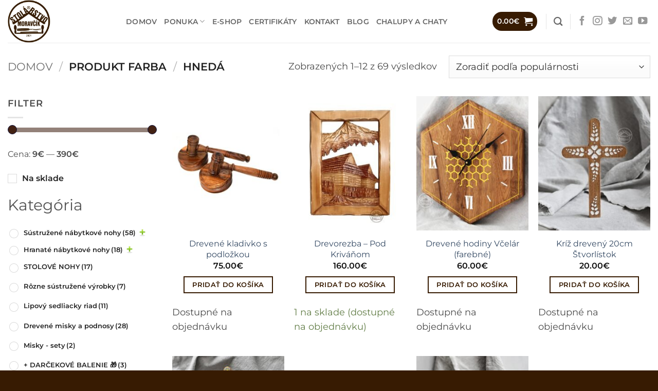

--- FILE ---
content_type: text/html; charset=UTF-8
request_url: https://stolarstvo-moravcik.sk/farba/hneda/
body_size: 24354
content:
<!DOCTYPE html>
<html lang="sk-SK" class="loading-site no-js">
<head>
<meta charset="UTF-8"/>
<link rel="profile" href="http://gmpg.org/xfn/11"/>
<link rel="pingback" href="https://stolarstvo-moravcik.sk/xmlrpc.php"/>
<script>(function(html){html.className=html.className.replace(/\bno-js\b/,'js')})(document.documentElement);</script>
<meta name='robots' content='index, follow, max-image-preview:large, max-snippet:-1, max-video-preview:-1'/>
<style>img:is([sizes="auto" i], [sizes^="auto," i]){contain-intrinsic-size:3000px 1500px}</style>
<script id="cookieyes" src="https://cdn-cookieyes.com/client_data/2537d76597578e6c8c773c35/script.js"></script><meta name="viewport" content="width=device-width, initial-scale=1"/>
<title>hnedá - Stolárstvo Moravčík</title>
<link rel="canonical" href="https://stolarstvo-moravcik.sk/farba/hneda/"/>
<link rel="next" href="https://stolarstvo-moravcik.sk/farba/hneda/page/2/"/>
<meta property="og:locale" content="sk_SK"/>
<meta property="og:type" content="article"/>
<meta property="og:title" content="hnedá - Stolárstvo Moravčík"/>
<meta property="og:url" content="https://stolarstvo-moravcik.sk/farba/hneda/"/>
<meta property="og:site_name" content="Stolárstvo Moravčík"/>
<meta name="twitter:card" content="summary_large_image"/>
<script type="application/ld+json" class="yoast-schema-graph">{"@context":"https://schema.org","@graph":[{"@type":"CollectionPage","@id":"https://stolarstvo-moravcik.sk/farba/hneda/","url":"https://stolarstvo-moravcik.sk/farba/hneda/","name":"hnedá - Stolárstvo Moravčík","isPartOf":{"@id":"https://stolarstvo-moravcik.sk/#website"},"primaryImageOfPage":{"@id":"https://stolarstvo-moravcik.sk/farba/hneda/#primaryimage"},"image":{"@id":"https://stolarstvo-moravcik.sk/farba/hneda/#primaryimage"},"thumbnailUrl":"https://stolarstvo-moravcik.sk/wp-content/uploads/2020/03/IMG_9787s-kladivka-drevene.jpg","breadcrumb":{"@id":"https://stolarstvo-moravcik.sk/farba/hneda/#breadcrumb"},"inLanguage":"sk-SK"},{"@type":"ImageObject","inLanguage":"sk-SK","@id":"https://stolarstvo-moravcik.sk/farba/hneda/#primaryimage","url":"https://stolarstvo-moravcik.sk/wp-content/uploads/2020/03/IMG_9787s-kladivka-drevene.jpg","contentUrl":"https://stolarstvo-moravcik.sk/wp-content/uploads/2020/03/IMG_9787s-kladivka-drevene.jpg","width":1300,"height":1300},{"@type":"BreadcrumbList","@id":"https://stolarstvo-moravcik.sk/farba/hneda/#breadcrumb","itemListElement":[{"@type":"ListItem","position":1,"name":"Home","item":"https://stolarstvo-moravcik.sk/"},{"@type":"ListItem","position":2,"name":"hnedá"}]},{"@type":"WebSite","@id":"https://stolarstvo-moravcik.sk/#website","url":"https://stolarstvo-moravcik.sk/","name":"Stolárstvo Moravčík","description":"tradičná remeselná stolárska výroba","potentialAction":[{"@type":"SearchAction","target":{"@type":"EntryPoint","urlTemplate":"https://stolarstvo-moravcik.sk/?s={search_term_string}"},"query-input":{"@type":"PropertyValueSpecification","valueRequired":true,"valueName":"search_term_string"}}],"inLanguage":"sk-SK"}]}</script>
<link rel='prefetch' href='https://stolarstvo-moravcik.sk/wp-content/themes/flatsome/assets/js/flatsome.js?ver=22889b626eb7ec03b5a4'/>
<link rel='prefetch' href='https://stolarstvo-moravcik.sk/wp-content/themes/flatsome/assets/js/chunk.slider.js?ver=3.20.1'/>
<link rel='prefetch' href='https://stolarstvo-moravcik.sk/wp-content/themes/flatsome/assets/js/chunk.popups.js?ver=3.20.1'/>
<link rel='prefetch' href='https://stolarstvo-moravcik.sk/wp-content/themes/flatsome/assets/js/chunk.tooltips.js?ver=3.20.1'/>
<link rel='prefetch' href='https://stolarstvo-moravcik.sk/wp-content/themes/flatsome/assets/js/woocommerce.js?ver=1c9be63d628ff7c3ff4c'/>
<link rel="alternate" type="application/rss+xml" title="RSS kanál: Stolárstvo Moravčík &raquo;" href="https://stolarstvo-moravcik.sk/feed/"/>
<link rel="alternate" type="application/rss+xml" title="RSS kanál komentárov webu Stolárstvo Moravčík &raquo;" href="https://stolarstvo-moravcik.sk/comments/feed/"/>
<script>(function(){"use strict";const vps=JSON.parse(`["lcweb-pc","lcweb-mg","lcweb-gg","lcweb-fp"]`);window.dike_plc=(author, slug, redirect_if_false=false)=> {const final_slug=author +"-"+ slug,author_full=author +"-*";if(vps.indexOf(final_slug)!==-1||(typeof(window.dike_tvb)!="undefined"&&(window.dike_tvb.indexOf(final_slug)!==-1||window.dike_tvb.indexOf(author_full)!==-1))){return true;}else{if(redirect_if_false){window.location.href="https://stolarstvo-moravcik.sk/wp-admin/index.php?page=dike_wpd&author="+ author +"&failed_lic_check="+ author +"-"+ slug;}return false;}};})();</script><link rel="alternate" type="application/rss+xml" title="Feed Stolárstvo Moravčík &raquo; hnedá farba" href="https://stolarstvo-moravcik.sk/farba/hneda/feed/"/>
<link rel="stylesheet" type="text/css" href="//stolarstvo-moravcik.sk/wp-content/cache/wpfc-minified/d5d5l4gb/bgygy.css" media="all"/>
<style id='wp-block-library-inline-css'>:root{--wp-admin-theme-color:#007cba;--wp-admin-theme-color--rgb:0,124,186;--wp-admin-theme-color-darker-10:#006ba1;--wp-admin-theme-color-darker-10--rgb:0,107,161;--wp-admin-theme-color-darker-20:#005a87;--wp-admin-theme-color-darker-20--rgb:0,90,135;--wp-admin-border-width-focus:2px;--wp-block-synced-color:#7a00df;--wp-block-synced-color--rgb:122,0,223;--wp-bound-block-color:var(--wp-block-synced-color)}@media (min-resolution:192dpi){:root{--wp-admin-border-width-focus:1.5px}}.wp-element-button{cursor:pointer}:root{--wp--preset--font-size--normal:16px;--wp--preset--font-size--huge:42px}:root .has-very-light-gray-background-color{background-color:#eee}:root .has-very-dark-gray-background-color{background-color:#313131}:root .has-very-light-gray-color{color:#eee}:root .has-very-dark-gray-color{color:#313131}:root .has-vivid-green-cyan-to-vivid-cyan-blue-gradient-background{background:linear-gradient(135deg,#00d084,#0693e3)}:root .has-purple-crush-gradient-background{background:linear-gradient(135deg,#34e2e4,#4721fb 50%,#ab1dfe)}:root .has-hazy-dawn-gradient-background{background:linear-gradient(135deg,#faaca8,#dad0ec)}:root .has-subdued-olive-gradient-background{background:linear-gradient(135deg,#fafae1,#67a671)}:root .has-atomic-cream-gradient-background{background:linear-gradient(135deg,#fdd79a,#004a59)}:root .has-nightshade-gradient-background{background:linear-gradient(135deg,#330968,#31cdcf)}:root .has-midnight-gradient-background{background:linear-gradient(135deg,#020381,#2874fc)}.has-regular-font-size{font-size:1em}.has-larger-font-size{font-size:2.625em}.has-normal-font-size{font-size:var(--wp--preset--font-size--normal)}.has-huge-font-size{font-size:var(--wp--preset--font-size--huge)}.has-text-align-center{text-align:center}.has-text-align-left{text-align:left}.has-text-align-right{text-align:right}#end-resizable-editor-section{display:none}.aligncenter{clear:both}.items-justified-left{justify-content:flex-start}.items-justified-center{justify-content:center}.items-justified-right{justify-content:flex-end}.items-justified-space-between{justify-content:space-between}.screen-reader-text{border:0;clip-path:inset(50%);height:1px;margin:-1px;overflow:hidden;padding:0;position:absolute;width:1px;word-wrap:normal!important}.screen-reader-text:focus{background-color:#ddd;clip-path:none;color:#444;display:block;font-size:1em;height:auto;left:5px;line-height:normal;padding:15px 23px 14px;text-decoration:none;top:5px;width:auto;z-index:100000}html :where(.has-border-color){border-style:solid}html :where([style*=border-top-color]){border-top-style:solid}html :where([style*=border-right-color]){border-right-style:solid}html :where([style*=border-bottom-color]){border-bottom-style:solid}html :where([style*=border-left-color]){border-left-style:solid}html :where([style*=border-width]){border-style:solid}html :where([style*=border-top-width]){border-top-style:solid}html :where([style*=border-right-width]){border-right-style:solid}html :where([style*=border-bottom-width]){border-bottom-style:solid}html :where([style*=border-left-width]){border-left-style:solid}html :where(img[class*=wp-image-]){height:auto;max-width:100%}:where(figure){margin:0 0 1em}html :where(.is-position-sticky){--wp-admin--admin-bar--position-offset:var(--wp-admin--admin-bar--height,0px)}@media screen and (max-width:600px){html :where(.is-position-sticky){--wp-admin--admin-bar--position-offset:0px}}</style>
<link rel="stylesheet" type="text/css" href="//stolarstvo-moravcik.sk/wp-content/cache/wpfc-minified/4qhi441/bgygy.css" media="all"/>
<style id='woocommerce-inline-inline-css'>.woocommerce form .form-row .required{visibility:visible;}</style>
<link rel="stylesheet" type="text/css" href="//stolarstvo-moravcik.sk/wp-content/cache/wpfc-minified/6l7ok1xy/bgygx.css" media="all"/>
<style id='flatsome-main-inline-css'>@font-face{font-family:"fl-icons";font-display:block;src:url(https://stolarstvo-moravcik.sk/wp-content/themes/flatsome/assets/css/icons/fl-icons.eot?v=3.20.1);src:url(https://stolarstvo-moravcik.sk/wp-content/themes/flatsome/assets/css/icons/fl-icons.eot#iefix?v=3.20.1) format("embedded-opentype"), url(https://stolarstvo-moravcik.sk/wp-content/themes/flatsome/assets/css/icons/fl-icons.woff2?v=3.20.1) format("woff2"), url(https://stolarstvo-moravcik.sk/wp-content/themes/flatsome/assets/css/icons/fl-icons.ttf?v=3.20.1) format("truetype"), url(https://stolarstvo-moravcik.sk/wp-content/themes/flatsome/assets/css/icons/fl-icons.woff?v=3.20.1) format("woff"), url(https://stolarstvo-moravcik.sk/wp-content/themes/flatsome/assets/css/icons/fl-icons.svg?v=3.20.1#fl-icons) format("svg");}</style>
<link rel="stylesheet" type="text/css" href="//stolarstvo-moravcik.sk/wp-content/cache/wpfc-minified/1cgfbsi5/bgygw.css" media="all"/>
<script>window._nslDOMReady=(function (){
const executedCallbacks=new Set();
return function (callback){
if(executedCallbacks.has(callback)) return;
const wrappedCallback=function (){
if(executedCallbacks.has(callback)) return;
executedCallbacks.add(callback);
callback();
};
if(document.readyState==="complete"||document.readyState==="interactive"){
wrappedCallback();
}else{
document.addEventListener("DOMContentLoaded", wrappedCallback);
}};})();</script><script id="sgr-js-extra">var sgr={"sgr_site_key":"6LfwIXQfAAAAAKOsIP5ZqyiJvk8n1x8lFxVKBpX-"};</script>
<script src='//stolarstvo-moravcik.sk/wp-content/cache/wpfc-minified/6w6nnqt3/bgygz.js'></script>
<script id="wc-add-to-cart-js-extra">var wc_add_to_cart_params={"ajax_url":"\/wp-admin\/admin-ajax.php","wc_ajax_url":"\/?wc-ajax=%%endpoint%%","i18n_view_cart":"Zobrazi\u0165 ko\u0161\u00edk","cart_url":"https:\/\/stolarstvo-moravcik.sk\/kosik\/","is_cart":"","cart_redirect_after_add":"yes"};</script>
<script src='//stolarstvo-moravcik.sk/wp-content/cache/wpfc-minified/lyziw913/bgygy.js'></script>
<link rel="https://api.w.org/" href="https://stolarstvo-moravcik.sk/wp-json/"/><link rel="EditURI" type="application/rsd+xml" title="RSD" href="https://stolarstvo-moravcik.sk/xmlrpc.php?rsd"/>
<meta name="generator" content="WordPress 6.8.3"/>
<meta name="generator" content="WooCommerce 10.1.3"/>
<script async src="https://www.googletagmanager.com/gtag/js?id=UA-162234763-1"></script>
<script>window.dataLayer=window.dataLayer||[];
function gtag(){dataLayer.push(arguments);}
gtag('js', new Date());
gtag('config', 'UA-162234763-1');</script>
<noscript><style>.woocommerce-product-gallery{opacity:1 !important;}</style></noscript>
<link rel="icon" href="https://stolarstvo-moravcik.sk/wp-content/uploads/2020/03/cropped-logo-stolárstvo-Moravčík-1-100x100.jpg" sizes="32x32"/>
<link rel="icon" href="https://stolarstvo-moravcik.sk/wp-content/uploads/2020/03/cropped-logo-stolárstvo-Moravčík-1-300x300.jpg" sizes="192x192"/>
<link rel="apple-touch-icon" href="https://stolarstvo-moravcik.sk/wp-content/uploads/2020/03/cropped-logo-stolárstvo-Moravčík-1-300x300.jpg"/>
<meta name="msapplication-TileImage" content="https://stolarstvo-moravcik.sk/wp-content/uploads/2020/03/cropped-logo-stolárstvo-Moravčík-1-300x300.jpg"/>
<style id="custom-css">:root{--primary-color:#371b02;--fs-color-primary:#371b02;--fs-color-secondary:#371b02;--fs-color-success:#627D47;--fs-color-alert:#b20000;--fs-color-base:#4a4a4a;--fs-experimental-link-color:#334862;--fs-experimental-link-color-hover:#111;}.tooltipster-base{--tooltip-color:#fff;--tooltip-bg-color:#000;}.off-canvas-right .mfp-content, .off-canvas-left .mfp-content{--drawer-width:300px;}.off-canvas .mfp-content.off-canvas-cart{--drawer-width:360px;}.container-width, .full-width .ubermenu-nav, .container, .row{max-width:1420px}.row.row-collapse{max-width:1390px}.row.row-small{max-width:1412.5px}.row.row-large{max-width:1450px}.header-main{height:83px}#logo img{max-height:83px}#logo{width:200px;}.header-bottom{min-height:55px}.header-top{min-height:30px}.transparent .header-main{height:90px}.transparent #logo img{max-height:90px}.has-transparent + .page-title:first-of-type,.has-transparent + #main > .page-title,.has-transparent + #main > div > .page-title,.has-transparent + #main .page-header-wrapper:first-of-type .page-title{padding-top:90px;}.header.show-on-scroll,.stuck .header-main{height:70px!important}.stuck #logo img{max-height:70px!important}.header-bottom{background-color:#f1f1f1}.header-main .nav > li > a{line-height:16px}.stuck .header-main .nav > li > a{line-height:50px}@media(max-width:549px){.header-main{height:70px}#logo img{max-height: 70px}}body{font-size:113%;}@media screen and (max-width:549px){body{font-size: 100%;}}body{font-family:Montserrat, sans-serif;}body{font-weight:400;font-style:normal;}.nav > li > a{font-family:Montserrat, sans-serif;}.mobile-sidebar-levels-2 .nav > li > ul > li > a{font-family:Montserrat, sans-serif;}.nav > li > a,.mobile-sidebar-levels-2 .nav > li > ul > li > a{font-weight:600;font-style:normal;}h1,h2,h3,h4,h5,h6,.heading-font, .off-canvas-center .nav-sidebar.nav-vertical > li > a{font-family:Montserrat, sans-serif;}h1,h2,h3,h4,h5,h6,.heading-font,.banner h1,.banner h2{font-weight:400;font-style:normal;}.alt-font{font-family:"Great Vibes", sans-serif;}.alt-font{font-weight:400!important;font-style:normal!important;}@media screen and (min-width:550px){.products .box-vertical .box-image{min-width: 247px!important;width: 247px!important;}}.footer-1{background-color:#ffffff}.footer-2{background-color:#947c64}.absolute-footer, html{background-color:#371b02}.nav-vertical-fly-out > li + li{border-top-width:1px;border-top-style:solid;}.label-new.menu-item > a:after{content:"Nový";}.label-hot.menu-item > a:after{content:"Nové";}.label-sale.menu-item > a:after{content:"Výpredaj";}.label-popular.menu-item > a:after{content:"Populárne";}</style>		<style id="wp-custom-css">.centrujobrazok{width:auto-flow !important;height:auto-flow !important;display:block !important;margin-left:auto !important;margin-right:auto !important;}
p.onastext{margin-bottom:8px;font-size:16px;}
h4{font-size:30px;}
.gg_img_title_under{font-family:"Great Vibes", sans-serif !important;font-size:35px !important;margin-top:15px;margin-bottom:15px !important;}
.mensitext{font-size:16px;}
.gg_img_title_under{line-height:35px !important;}
.page-id-234 .gg_coll_img .gg_photo{width:100% !important;}
.icon-box-text.last-reset h6{font-size:1em;color:#333 !important;}
.post-type-archive p.stock.in-stock{text-align:center;font-size:13px;}
.cli-tab-footer .wt-cli-privacy-accept-btn{background-color:#361c02;color:#fff;}
.grecaptcha-badge{display:none !important;}
.gg_coll_img_wrap{padding:8px;}</style>
<style id="infinite-scroll-css">.page-load-status,.archive .woocommerce-pagination{display:none;}</style>      
<script>if(typeof woof_lang_custom=='undefined'){
var woof_lang_custom={};
}
woof_lang_custom.stock="Na sklade";</script>
<script>var woof_is_permalink=1;
var woof_shop_page="";
var woof_really_curr_tax={};
var woof_current_page_link=location.protocol + '//' + location.host + location.pathname;
woof_current_page_link=woof_current_page_link.replace(/\page\/[0-9]+/, "");
var woof_link='https://stolarstvo-moravcik.sk/wp-content/plugins/woocommerce-products-filter/';
woof_really_curr_tax={term_id:74, taxonomy: "pa_farba"};</script>
<script>var woof_ajaxurl="https://stolarstvo-moravcik.sk/wp-admin/admin-ajax.php";
var woof_lang={
'orderby': "Zoradiť podľa:",
'date': "date",
'perpage': "na stranu",
'pricerange': "Rozpätie ceny",
'menu_order': "menu order",
'popularity': "Obľúbené",
'rating': "hodnotenie",
'price': "cena od najnižšej po najvyššiu",
'price-desc': "cena od najvyššej po najnižšiu",
'clear_all': "Clear All"
};
if(typeof woof_lang_custom=='undefined'){
var woof_lang_custom={};
}
var woof_is_mobile=0;
var woof_show_price_search_button=0;
var woof_show_price_search_type=0;
var woof_show_price_search_type=1;
var swoof_search_slug="swoof";
var icheck_skin={};
icheck_skin.skin="minimal";
icheck_skin.color="aero";
if(window.navigator.msPointerEnabled&&navigator.msMaxTouchPoints > 0){
}
var is_woof_use_chosen=1;
var woof_current_values='[]';
var woof_lang_loading="Načítavanie...";
var woof_lang_show_products_filter="show products filter";
var woof_lang_hide_products_filter="hide products filter";
var woof_lang_pricerange="Rozpätie ceny";
var woof_use_beauty_scroll=0;
var woof_autosubmit=1;
var woof_ajaxurl="https://stolarstvo-moravcik.sk/wp-admin/admin-ajax.php";
var woof_is_ajax=0;
var woof_ajax_redraw=0;
var woof_ajax_page_num=1;
var woof_ajax_first_done=false;
var woof_checkboxes_slide_flag=true;
var woof_toggle_type="text";
var woof_toggle_closed_text="-";
var woof_toggle_opened_text="+";
var woof_toggle_closed_image="https://stolarstvo-moravcik.sk/wp-content/plugins/woocommerce-products-filter/img/plus3.png";
var woof_toggle_opened_image="https://stolarstvo-moravcik.sk/wp-content/plugins/woocommerce-products-filter/img/minus3.png";
var woof_accept_array=["min_price", "orderby", "perpage", "stock","min_rating","product_brand","product_visibility","product_cat","product_tag","pa_farba","pa_material","pa_uchytenie-nohy"];
var woof_ext_init_functions=null;
woof_ext_init_functions='{"by_instock":"woof_init_instock"}';
var woof_overlay_skin="loading-cubes";
jQuery(function (){
try
{
woof_current_values=jQuery.parseJSON(woof_current_values);
} catch (e){
woof_current_values=null;
}
if(woof_current_values==null||woof_current_values.length==0){
woof_current_values={};}});
function woof_js_after_ajax_done(){
jQuery(document).trigger('woof_ajax_done');
}</script>
<style id="kirki-inline-styles">@font-face{font-family:'Montserrat';font-style:normal;font-weight:400;font-display:swap;src:url(https://stolarstvo-moravcik.sk/wp-content/fonts/montserrat/JTUSjIg1_i6t8kCHKm459WRhyzbi.woff2) format('woff2');unicode-range:U+0460-052F, U+1C80-1C8A, U+20B4, U+2DE0-2DFF, U+A640-A69F, U+FE2E-FE2F;}
@font-face{font-family:'Montserrat';font-style:normal;font-weight:400;font-display:swap;src:url(https://stolarstvo-moravcik.sk/wp-content/fonts/montserrat/JTUSjIg1_i6t8kCHKm459W1hyzbi.woff2) format('woff2');unicode-range:U+0301, U+0400-045F, U+0490-0491, U+04B0-04B1, U+2116;}
@font-face{font-family:'Montserrat';font-style:normal;font-weight:400;font-display:swap;src:url(https://stolarstvo-moravcik.sk/wp-content/fonts/montserrat/JTUSjIg1_i6t8kCHKm459WZhyzbi.woff2) format('woff2');unicode-range:U+0102-0103, U+0110-0111, U+0128-0129, U+0168-0169, U+01A0-01A1, U+01AF-01B0, U+0300-0301, U+0303-0304, U+0308-0309, U+0323, U+0329, U+1EA0-1EF9, U+20AB;}
@font-face{font-family:'Montserrat';font-style:normal;font-weight:400;font-display:swap;src:url(https://stolarstvo-moravcik.sk/wp-content/fonts/montserrat/JTUSjIg1_i6t8kCHKm459Wdhyzbi.woff2) format('woff2');unicode-range:U+0100-02BA, U+02BD-02C5, U+02C7-02CC, U+02CE-02D7, U+02DD-02FF, U+0304, U+0308, U+0329, U+1D00-1DBF, U+1E00-1E9F, U+1EF2-1EFF, U+2020, U+20A0-20AB, U+20AD-20C0, U+2113, U+2C60-2C7F, U+A720-A7FF;}
@font-face{font-family:'Montserrat';font-style:normal;font-weight:400;font-display:swap;src:url(https://stolarstvo-moravcik.sk/wp-content/fonts/montserrat/JTUSjIg1_i6t8kCHKm459Wlhyw.woff2) format('woff2');unicode-range:U+0000-00FF, U+0131, U+0152-0153, U+02BB-02BC, U+02C6, U+02DA, U+02DC, U+0304, U+0308, U+0329, U+2000-206F, U+20AC, U+2122, U+2191, U+2193, U+2212, U+2215, U+FEFF, U+FFFD;}
@font-face{font-family:'Montserrat';font-style:normal;font-weight:600;font-display:swap;src:url(https://stolarstvo-moravcik.sk/wp-content/fonts/montserrat/JTUSjIg1_i6t8kCHKm459WRhyzbi.woff2) format('woff2');unicode-range:U+0460-052F, U+1C80-1C8A, U+20B4, U+2DE0-2DFF, U+A640-A69F, U+FE2E-FE2F;}
@font-face{font-family:'Montserrat';font-style:normal;font-weight:600;font-display:swap;src:url(https://stolarstvo-moravcik.sk/wp-content/fonts/montserrat/JTUSjIg1_i6t8kCHKm459W1hyzbi.woff2) format('woff2');unicode-range:U+0301, U+0400-045F, U+0490-0491, U+04B0-04B1, U+2116;}
@font-face{font-family:'Montserrat';font-style:normal;font-weight:600;font-display:swap;src:url(https://stolarstvo-moravcik.sk/wp-content/fonts/montserrat/JTUSjIg1_i6t8kCHKm459WZhyzbi.woff2) format('woff2');unicode-range:U+0102-0103, U+0110-0111, U+0128-0129, U+0168-0169, U+01A0-01A1, U+01AF-01B0, U+0300-0301, U+0303-0304, U+0308-0309, U+0323, U+0329, U+1EA0-1EF9, U+20AB;}
@font-face{font-family:'Montserrat';font-style:normal;font-weight:600;font-display:swap;src:url(https://stolarstvo-moravcik.sk/wp-content/fonts/montserrat/JTUSjIg1_i6t8kCHKm459Wdhyzbi.woff2) format('woff2');unicode-range:U+0100-02BA, U+02BD-02C5, U+02C7-02CC, U+02CE-02D7, U+02DD-02FF, U+0304, U+0308, U+0329, U+1D00-1DBF, U+1E00-1E9F, U+1EF2-1EFF, U+2020, U+20A0-20AB, U+20AD-20C0, U+2113, U+2C60-2C7F, U+A720-A7FF;}
@font-face{font-family:'Montserrat';font-style:normal;font-weight:600;font-display:swap;src:url(https://stolarstvo-moravcik.sk/wp-content/fonts/montserrat/JTUSjIg1_i6t8kCHKm459Wlhyw.woff2) format('woff2');unicode-range:U+0000-00FF, U+0131, U+0152-0153, U+02BB-02BC, U+02C6, U+02DA, U+02DC, U+0304, U+0308, U+0329, U+2000-206F, U+20AC, U+2122, U+2191, U+2193, U+2212, U+2215, U+FEFF, U+FFFD;}
@font-face{font-family:'Great Vibes';font-style:normal;font-weight:400;font-display:swap;src:url(https://stolarstvo-moravcik.sk/wp-content/fonts/great-vibes/RWmMoKWR9v4ksMfaWd_JN9XIiaQ6DQ.woff2) format('woff2');unicode-range:U+0460-052F, U+1C80-1C8A, U+20B4, U+2DE0-2DFF, U+A640-A69F, U+FE2E-FE2F;}
@font-face{font-family:'Great Vibes';font-style:normal;font-weight:400;font-display:swap;src:url(https://stolarstvo-moravcik.sk/wp-content/fonts/great-vibes/RWmMoKWR9v4ksMfaWd_JN9XBiaQ6DQ.woff2) format('woff2');unicode-range:U+0301, U+0400-045F, U+0490-0491, U+04B0-04B1, U+2116;}
@font-face{font-family:'Great Vibes';font-style:normal;font-weight:400;font-display:swap;src:url(https://stolarstvo-moravcik.sk/wp-content/fonts/great-vibes/RWmMoKWR9v4ksMfaWd_JN9XJiaQ6DQ.woff2) format('woff2');unicode-range:U+1F00-1FFF;}
@font-face{font-family:'Great Vibes';font-style:normal;font-weight:400;font-display:swap;src:url(https://stolarstvo-moravcik.sk/wp-content/fonts/great-vibes/RWmMoKWR9v4ksMfaWd_JN9XKiaQ6DQ.woff2) format('woff2');unicode-range:U+0102-0103, U+0110-0111, U+0128-0129, U+0168-0169, U+01A0-01A1, U+01AF-01B0, U+0300-0301, U+0303-0304, U+0308-0309, U+0323, U+0329, U+1EA0-1EF9, U+20AB;}
@font-face{font-family:'Great Vibes';font-style:normal;font-weight:400;font-display:swap;src:url(https://stolarstvo-moravcik.sk/wp-content/fonts/great-vibes/RWmMoKWR9v4ksMfaWd_JN9XLiaQ6DQ.woff2) format('woff2');unicode-range:U+0100-02BA, U+02BD-02C5, U+02C7-02CC, U+02CE-02D7, U+02DD-02FF, U+0304, U+0308, U+0329, U+1D00-1DBF, U+1E00-1E9F, U+1EF2-1EFF, U+2020, U+20A0-20AB, U+20AD-20C0, U+2113, U+2C60-2C7F, U+A720-A7FF;}
@font-face{font-family:'Great Vibes';font-style:normal;font-weight:400;font-display:swap;src:url(https://stolarstvo-moravcik.sk/wp-content/fonts/great-vibes/RWmMoKWR9v4ksMfaWd_JN9XFiaQ.woff2) format('woff2');unicode-range:U+0000-00FF, U+0131, U+0152-0153, U+02BB-02BC, U+02C6, U+02DA, U+02DC, U+0304, U+0308, U+0329, U+2000-206F, U+20AC, U+2122, U+2191, U+2193, U+2212, U+2215, U+FEFF, U+FFFD;}</style>				<style id="c4wp-checkout-css">.woocommerce-checkout .c4wp_captcha_field{margin-bottom:10px;margin-top:15px;position:relative;display:inline-block;}</style>
<style id="c4wp-v3-lp-form-css">.login #login, .login #lostpasswordform{min-width:350px !important;}
.wpforms-field-c4wp iframe{width:100% !important;}</style>
<style id="c4wp-v3-lp-form-css">.login #login, .login #lostpasswordform{min-width:350px !important;}
.wpforms-field-c4wp iframe{width:100% !important;}</style>
</head>
<body class="archive tax-pa_farba term-hneda term-74 wp-theme-flatsome wp-child-theme-stolarstvo theme-flatsome woocommerce woocommerce-page woocommerce-no-js full-width lightbox nav-dropdown-has-arrow nav-dropdown-has-shadow nav-dropdown-has-border">
<a class="skip-link screen-reader-text" href="#main">Preskočiť na obsah</a>
<div id="wrapper">
<header id="header" class="header has-sticky sticky-jump">
<div class="header-wrapper">
<div id="masthead" class="header-main">
<div class="header-inner flex-row container logo-left medium-logo-center" role="navigation">
<div id="logo" class="flex-col logo">  <a href="https://stolarstvo-moravcik.sk/" title="Stolárstvo Moravčík - tradičná remeselná stolárska výroba" rel="home"> <img width="1020" height="1020" src="https://stolarstvo-moravcik.sk/wp-content/uploads/2020/03/logo-stolárstvo-Moravčík-1-1024x1024.jpg" class="header_logo header-logo" alt="Stolárstvo Moravčík"/><img width="1020" height="1020" src="https://stolarstvo-moravcik.sk/wp-content/uploads/2020/03/logo-stolárstvo-Moravčík-1-1024x1024.jpg" class="header-logo-dark" alt="Stolárstvo Moravčík"/></a></div><div class="flex-col show-for-medium flex-left"> <ul class="mobile-nav nav nav-left"> <li class="nav-icon has-icon"> <a href="#" class="is-small" data-open="#main-menu" data-pos="left" data-bg="main-menu-overlay" role="button" aria-label="Menu" aria-controls="main-menu" aria-expanded="false" aria-haspopup="dialog" data-flatsome-role-button> <i class="icon-menu" aria-hidden="true"></i> </a> </li> </ul></div><div class="flex-col hide-for-medium flex-left flex-grow"> <ul class="header-nav header-nav-main nav nav-left nav-uppercase"> <li id="menu-item-28" class="menu-item menu-item-type-post_type menu-item-object-page menu-item-home menu-item-28 menu-item-design-default"><a href="https://stolarstvo-moravcik.sk/" class="nav-top-link">Domov</a></li> <li id="menu-item-672" class="menu-item menu-item-type-custom menu-item-object-custom menu-item-has-children menu-item-672 menu-item-design-default has-dropdown"><a href="#" class="nav-top-link" aria-expanded="false" aria-haspopup="menu">Ponuka<i class="icon-angle-down" aria-hidden="true"></i></a> <ul class="sub-menu nav-dropdown nav-dropdown-default"> <li id="menu-item-677" class="menu-item menu-item-type-post_type menu-item-object-page menu-item-677"><a href="https://stolarstvo-moravcik.sk/nabytok/">Nábytok</a></li> <li id="menu-item-678" class="menu-item menu-item-type-post_type menu-item-object-page menu-item-678"><a href="https://stolarstvo-moravcik.sk/schody-2/">Schody</a></li> <li id="menu-item-676" class="menu-item menu-item-type-post_type menu-item-object-page menu-item-676"><a href="https://stolarstvo-moravcik.sk/interierove-dvere/">Interiérové dvere</a></li> <li id="menu-item-673" class="menu-item menu-item-type-post_type menu-item-object-page menu-item-673"><a href="https://stolarstvo-moravcik.sk/sustruzenie-dreva/">Sústruženie dreva</a></li> <li id="menu-item-674" class="menu-item menu-item-type-post_type menu-item-object-page menu-item-674"><a href="https://stolarstvo-moravcik.sk/rozne-drevene-vyrobky/">Rôzne drevené výrobky</a></li> </ul> </li> <li id="menu-item-1520" class="menu-item menu-item-type-post_type menu-item-object-page menu-item-1520 menu-item-design-default"><a href="https://stolarstvo-moravcik.sk/e-shop/" class="nav-top-link">E-shop</a></li> <li id="menu-item-3637" class="menu-item menu-item-type-post_type menu-item-object-page menu-item-3637 menu-item-design-default"><a href="https://stolarstvo-moravcik.sk/certifikaty/" class="nav-top-link">Certifikáty</a></li> <li id="menu-item-3643" class="menu-item menu-item-type-post_type menu-item-object-page menu-item-3643 menu-item-design-default"><a href="https://stolarstvo-moravcik.sk/kontakt/" class="nav-top-link">Kontakt</a></li> <li id="menu-item-29" class="menu-item menu-item-type-post_type menu-item-object-page menu-item-29 menu-item-design-default"><a href="https://stolarstvo-moravcik.sk/blog/" class="nav-top-link">Blog</a></li> <li id="menu-item-4761" class="menu-item menu-item-type-post_type menu-item-object-page menu-item-4761 menu-item-design-default"><a href="https://stolarstvo-moravcik.sk/blog/chalupy-a-chaty/" class="nav-top-link">Chalupy a chaty</a></li> </ul></div><div class="flex-col hide-for-medium flex-right">
<ul class="header-nav header-nav-main nav nav-right nav-uppercase">
<li class="cart-item has-icon has-dropdown">
<div class="header-button"> <a href="https://stolarstvo-moravcik.sk/kosik/" class="header-cart-link nav-top-link icon primary button circle is-small" title="Košík" aria-label="Zobraziť košík" aria-expanded="false" aria-haspopup="true" role="button" data-flatsome-role-button> <span class="header-cart-title"> <span class="cart-price"><span class="woocommerce-Price-amount amount"><bdi>0.00<span class="woocommerce-Price-currencySymbol">&euro;</span></bdi></span></span> </span> <i class="icon-shopping-cart" aria-hidden="true" data-icon-label="0"></i> </a></div><ul class="nav-dropdown nav-dropdown-default">
<li class="html widget_shopping_cart"> <div class="widget_shopping_cart_content"> <div class="ux-mini-cart-empty flex flex-row-col text-center pt pb"> <div class="ux-mini-cart-empty-icon"> <svg aria-hidden="true" xmlns="http://www.w3.org/2000/svg" viewBox="0 0 17 19" style="opacity:.1;height:80px;"> <path d="M8.5 0C6.7 0 5.3 1.2 5.3 2.7v2H2.1c-.3 0-.6.3-.7.7L0 18.2c0 .4.2.8.6.8h15.7c.4 0 .7-.3.7-.7v-.1L15.6 5.4c0-.3-.3-.6-.7-.6h-3.2v-2c0-1.6-1.4-2.8-3.2-2.8zM6.7 2.7c0-.8.8-1.4 1.8-1.4s1.8.6 1.8 1.4v2H6.7v-2zm7.5 3.4 1.3 11.5h-14L2.8 6.1h2.5v1.4c0 .4.3.7.7.7.4 0 .7-.3.7-.7V6.1h3.5v1.4c0 .4.3.7.7.7s.7-.3.7-.7V6.1h2.6z" fill-rule="evenodd" clip-rule="evenodd" fill="currentColor"></path> </svg></div><p class="woocommerce-mini-cart__empty-message empty">Žiadne produkty v košíku.</p> <p class="return-to-shop"> <a class="button primary wc-backward" href="https://stolarstvo-moravcik.sk/e-shop/"> Vrátiť sa do obchodu </a> </p></div></div></li>
</ul>
</li>
<li class="header-divider"></li><li class="header-search header-search-dropdown has-icon has-dropdown menu-item-has-children">
<a href="#" aria-label="Hľadanie" aria-haspopup="true" aria-expanded="false" aria-controls="ux-search-dropdown" class="nav-top-link is-small"><i class="icon-search" aria-hidden="true"></i></a>
<ul id="ux-search-dropdown" class="nav-dropdown nav-dropdown-default">
<li class="header-search-form search-form html relative has-icon"> <div class="header-search-form-wrapper"> <div class="searchform-wrapper ux-search-box relative is-normal"><form role="search" method="get" class="searchform" action="https://stolarstvo-moravcik.sk/"> <div class="flex-row relative"> <div class="flex-col flex-grow"> <label class="screen-reader-text" for="woocommerce-product-search-field-0">Hľadať:</label> <input type="search" id="woocommerce-product-search-field-0" class="search-field mb-0" placeholder="Hľadanie&hellip;" value="" name="s" /> <input type="hidden" name="post_type" value="product" /></div><div class="flex-col"> <button type="submit" value="Vyhľadávanie" class="ux-search-submit submit-button secondary button icon mb-0" aria-label="Odoslať"> <i class="icon-search" aria-hidden="true"></i> </button></div></div><div class="live-search-results text-left z-top"></div></form></div></div></li>
</ul>
</li>
<li class="header-divider"></li><li class="html header-social-icons ml-0"> <div class="social-icons follow-icons"><a href="https://www.facebook.com/petermoravcikstolarstvo/" target="_blank" data-label="Facebook" class="icon plain tooltip facebook" title="Sledujte nás na Facebooku" aria-label="Sledujte nás na Facebooku" rel="noopener nofollow"><i class="icon-facebook" aria-hidden="true"></i></a><a href="http://instagram.com/moravcikstolarstvo/" target="_blank" data-label="Instagram" class="icon plain tooltip instagram" title="Sledovať na Instagrame" aria-label="Sledovať na Instagrame" rel="noopener nofollow"><i class="icon-instagram" aria-hidden="true"></i></a><a href="https://twitter.com/StolarMoravcik" data-label="Twitter" target="_blank" class="icon plain tooltip twitter" title="Sledujte nás na Twitteri" aria-label="Sledujte nás na Twitteri" rel="noopener nofollow"><i class="icon-twitter" aria-hidden="true"></i></a><a href="mailto:stolarstvo@stolarstvo-moravcik.sk" data-label="E-mail" target="_blank" class="icon plain tooltip email" title="Pošlite nám e-mail" aria-label="Pošlite nám e-mail" rel="nofollow noopener"><i class="icon-envelop" aria-hidden="true"></i></a><a href="https://www.youtube.com/channel/UCUjFo7yv4HoB8YtGJM5p7Hg" data-label="YouTube" target="_blank" class="icon plain tooltip youtube" title="Sledujte na YouTube" aria-label="Sledujte na YouTube" rel="noopener nofollow"><i class="icon-youtube" aria-hidden="true"></i></a></div></li>
</ul></div><div class="flex-col show-for-medium flex-right">
<ul class="mobile-nav nav nav-right">
<li class="cart-item has-icon"> <div class="header-button"> <a href="https://stolarstvo-moravcik.sk/kosik/" class="header-cart-link nav-top-link icon primary button circle is-small off-canvas-toggle" title="Košík" aria-label="Zobraziť košík" aria-expanded="false" aria-haspopup="dialog" role="button" data-open="#cart-popup" data-class="off-canvas-cart" data-pos="right" aria-controls="cart-popup" data-flatsome-role-button> <i class="icon-shopping-cart" aria-hidden="true" data-icon-label="0"></i> </a></div><div id="cart-popup" class="mfp-hide"> <div class="cart-popup-inner inner-padding cart-popup-inner--sticky"> <div class="cart-popup-title text-center"> <span class="heading-font uppercase">Košík</span> <div class="is-divider"></div></div><div class="widget_shopping_cart"> <div class="widget_shopping_cart_content"> <div class="ux-mini-cart-empty flex flex-row-col text-center pt pb"> <div class="ux-mini-cart-empty-icon"> <svg aria-hidden="true" xmlns="http://www.w3.org/2000/svg" viewBox="0 0 17 19" style="opacity:.1;height:80px;"> <path d="M8.5 0C6.7 0 5.3 1.2 5.3 2.7v2H2.1c-.3 0-.6.3-.7.7L0 18.2c0 .4.2.8.6.8h15.7c.4 0 .7-.3.7-.7v-.1L15.6 5.4c0-.3-.3-.6-.7-.6h-3.2v-2c0-1.6-1.4-2.8-3.2-2.8zM6.7 2.7c0-.8.8-1.4 1.8-1.4s1.8.6 1.8 1.4v2H6.7v-2zm7.5 3.4 1.3 11.5h-14L2.8 6.1h2.5v1.4c0 .4.3.7.7.7.4 0 .7-.3.7-.7V6.1h3.5v1.4c0 .4.3.7.7.7s.7-.3.7-.7V6.1h2.6z" fill-rule="evenodd" clip-rule="evenodd" fill="currentColor"></path> </svg></div><p class="woocommerce-mini-cart__empty-message empty">Žiadne produkty v košíku.</p> <p class="return-to-shop"> <a class="button primary wc-backward" href="https://stolarstvo-moravcik.sk/e-shop/"> Vrátiť sa do obchodu </a> </p></div></div></div></div></div></li>
</ul></div></div><div class="container"><div class="top-divider full-width"></div></div></div><div class="header-bg-container fill"><div class="header-bg-image fill"></div><div class="header-bg-color fill"></div></div></div></header>
<div class="shop-page-title category-page-title page-title">
<div class="page-title-inner flex-row medium-flex-wrap container">
<div class="flex-col flex-grow medium-text-center">
<div class="is-large"> <nav class="woocommerce-breadcrumb breadcrumbs uppercase" aria-label="Breadcrumb"><a href="https://stolarstvo-moravcik.sk">Domov</a> <span class="divider">&#47;</span> Produkt farba <span class="divider">&#47;</span> hnedá</nav></div><div class="category-filtering category-filter-row show-for-medium">
<a href="#" data-open="#shop-sidebar" data-pos="left" class="filter-button uppercase plain" role="button" aria-controls="shop-sidebar" aria-expanded="false" aria-haspopup="dialog" data-visible-after="true" data-flatsome-role-button>
<i class="icon-equalizer" aria-hidden="true"></i>		<strong>Filter</strong>
</a>
<div class="inline-block"></div></div></div><div class="flex-col medium-text-center"> <p class="woocommerce-result-count hide-for-medium" role="alert" aria-relevant="all" data-is-sorted-by="true"> Zobrazených 1&ndash;12 z 69 výsledkov<span class="screen-reader-text">Zoradené podľa popularity</span> </p> <form class="woocommerce-ordering" method="get"> <select name="orderby" class="orderby" aria-label="Zoradenie obchodu" > <option value="popularity" selected='selected'>Zoradiť podľa populárnosti</option> <option value="rating" >Zoradiť podľa priemerného hodnotenia</option> <option value="date" >Zoradiť od najnovších</option> <option value="price" >Zoradiť od najlacnejších</option> <option value="price-desc" >Zoradiť od najdrahších</option> </select> <input type="hidden" name="paged" value="1" /> </form></div></div></div><main id="main" class="">
<div class="row category-page-row">
<div class="col large-3 hide-for-medium">
<div id="shop-sidebar" class="sidebar-inner col-inner">
<aside id="woof_widget-2" class="widget WOOF_Widget">        <div class="widget widget-woof">
<span class="widget-title shop-sidebar">Filter</span><div class="is-divider small"></div><div class="woof woof_sid woof_sid_widget" data-sid="widget" data-shortcode="woof sid='widget' autosubmit='-1' start_filtering_btn='0' price_filter='1' redirect='' ajax_redraw='0' btn_position='b' dynamic_recount='-1'" data-redirect="" data-autosubmit="1" data-ajax-redraw="0">
<a href="#" class="woof_edit_view" data-sid="widget">show blocks helper</a>
<div></div><div class="woof_redraw_zone" data-woof-ver="2.2.5.1">
<div data-css-class="woof_price_search_container" class="woof_price_search_container woof_container woof_price_filter">
<div class="woof_container_overlay_item"></div><div class="woof_container_inner">
<div class="woocommerce widget_price_filter">
<form method="get" action="https://stolarstvo-moravcik.sk/farba/hneda/">
<div class="price_slider_wrapper">
<div class="price_slider" style="display:none;"></div><div class="price_slider_amount">
<input type="text" id="min_price" name="min_price" value="9" data-min="9" placeholder="Minimálna cena" />
<input type="text" id="max_price" name="max_price" value="390" data-max="390" placeholder="Maximálna cena" />
<button type="submit" class="button">Filter</button>
<div class="price_label" style="display:none;"> Cena: <span class="from"></span> &mdash; <span class="to"></span></div><div class="clear"></div></div></div></form></div></div></div><div style="clear:both;"></div><div data-css-class="woof_checkbox_instock_container" class="woof_checkbox_instock_container woof_container woof_container_stock">
<div class="woof_container_overlay_item"></div><div class="woof_container_inner"> <input type="checkbox" class="woof_checkbox_instock" id="woof_checkbox_instock" name="stock" value="0" />&nbsp;&nbsp;<label for="woof_checkbox_instock">Na sklade</label><br /></div></div><div data-css-class="woof_container_product_cat" class="woof_container woof_container_radio woof_container_product_cat woof_container_2 woof_container_kategria">
<div class="woof_container_overlay_item"></div><div class="woof_container_inner woof_container_inner_kategria">
<h4>
Kategória                                                                                    </h4>
<div class="woof_block_html_items"> <ul class="woof_list woof_list_radio"> <li class="woof_term_52"> <input type="radio" id="woof_52_69756bd24956c" class="woof_radio_term woof_radio_term_52" data-slug="tokarstvo-sustruzene-vyrobky" data-term-id="52" name="product_cat" value="52" /> <label class="woof_radio_label " for="woof_52_69756bd24956c">Sústružené nábytkové nohy<span class="woof_radio_count">(58)</span></label> <a href="#" data-name="product_cat" data-term-id="52" style="display: none;" class="woof_radio_term_reset woof_radio_term_reset_52"><img src="https://stolarstvo-moravcik.sk/wp-content/plugins/woocommerce-products-filter/img/delete.png" height="12" width="12" alt="Delete"/></a> <ul class="woof_childs_list woof_childs_list_52" style="display: none;"> <li > <input type="radio" id="woof_106_69756bd24959d" class="woof_radio_term woof_radio_term_106" data-slug="konicke-nohy-dubove" data-term-id="106" name="product_cat" value="106" /><label class="woof_radio_label woof_radio_label_konicke-nohy-dubove " for="woof_106_69756bd24959d">Kónické nohy dubové<span class="woof_radio_count">(11)</span></label> <a href="#" data-name="product_cat" data-term-id="106" style="display: none;" class="woof_radio_term_reset woof_radio_term_reset_106"><img src="https://stolarstvo-moravcik.sk/wp-content/plugins/woocommerce-products-filter/img/delete.png" height="12" width="12" alt="Delete"/></a> <input type="hidden" value="Kónické nohy dubové" data-anchor="woof_n_product_cat_konicke-nohy-dubove" /> </li> <li > <input type="radio" id="woof_107_69756bd2495ac" class="woof_radio_term woof_radio_term_107" data-slug="konicke-nohy-bukove" data-term-id="107" name="product_cat" value="107" /><label class="woof_radio_label woof_radio_label_konicke-nohy-bukove " for="woof_107_69756bd2495ac">Kónické nohy bukové<span class="woof_radio_count">(11)</span></label> <a href="#" data-name="product_cat" data-term-id="107" style="display: none;" class="woof_radio_term_reset woof_radio_term_reset_107"><img src="https://stolarstvo-moravcik.sk/wp-content/plugins/woocommerce-products-filter/img/delete.png" height="12" width="12" alt="Delete"/></a> <input type="hidden" value="Kónické nohy bukové" data-anchor="woof_n_product_cat_konicke-nohy-bukove" /> </li> <li > <input type="radio" id="woof_108_69756bd2495b7" class="woof_radio_term woof_radio_term_108" data-slug="konicke-nohy-smrekove" data-term-id="108" name="product_cat" value="108" /><label class="woof_radio_label woof_radio_label_konicke-nohy-smrekove " for="woof_108_69756bd2495b7">Kónické nohy smrekové<span class="woof_radio_count">(9)</span></label> <a href="#" data-name="product_cat" data-term-id="108" style="display: none;" class="woof_radio_term_reset woof_radio_term_reset_108"><img src="https://stolarstvo-moravcik.sk/wp-content/plugins/woocommerce-products-filter/img/delete.png" height="12" width="12" alt="Delete"/></a> <input type="hidden" value="Kónické nohy smrekové" data-anchor="woof_n_product_cat_konicke-nohy-smrekove" /> </li> <li > <input type="radio" id="woof_131_69756bd2495c0" class="woof_radio_term woof_radio_term_131" data-slug="valcove-sustruzene-nohy" data-term-id="131" name="product_cat" value="131" /><label class="woof_radio_label woof_radio_label_valcove-sustruzene-nohy " for="woof_131_69756bd2495c0">Valcové sústružené nohy<span class="woof_radio_count">(6)</span></label> <a href="#" data-name="product_cat" data-term-id="131" style="display: none;" class="woof_radio_term_reset woof_radio_term_reset_131"><img src="https://stolarstvo-moravcik.sk/wp-content/plugins/woocommerce-products-filter/img/delete.png" height="12" width="12" alt="Delete"/></a> <input type="hidden" value="Valcové sústružené nohy" data-anchor="woof_n_product_cat_valcove-sustruzene-nohy" /> </li> <li > <input type="radio" id="woof_62_69756bd2495c9" class="woof_radio_term woof_radio_term_62" data-slug="ozdobne-nohy" data-term-id="62" name="product_cat" value="62" /><label class="woof_radio_label woof_radio_label_ozdobne-nohy " for="woof_62_69756bd2495c9">Ozdobné sústružené nohy<span class="woof_radio_count">(11)</span></label> <a href="#" data-name="product_cat" data-term-id="62" style="display: none;" class="woof_radio_term_reset woof_radio_term_reset_62"><img src="https://stolarstvo-moravcik.sk/wp-content/plugins/woocommerce-products-filter/img/delete.png" height="12" width="12" alt="Delete"/></a> <input type="hidden" value="Ozdobné sústružené nohy" data-anchor="woof_n_product_cat_ozdobne-nohy" /> </li> <li > <input type="radio" id="woof_60_69756bd2495d1" class="woof_radio_term woof_radio_term_60" data-slug="stolove-nohy" data-term-id="60" name="product_cat" value="60" /><label class="woof_radio_label woof_radio_label_stolove-nohy " for="woof_60_69756bd2495d1">STOLOVÉ sústružené nohy<span class="woof_radio_count">(13)</span></label> <a href="#" data-name="product_cat" data-term-id="60" style="display: none;" class="woof_radio_term_reset woof_radio_term_reset_60"><img src="https://stolarstvo-moravcik.sk/wp-content/plugins/woocommerce-products-filter/img/delete.png" height="12" width="12" alt="Delete"/></a> <input type="hidden" value="STOLOVÉ sústružené nohy" data-anchor="woof_n_product_cat_stolove-nohy" /> </li> </ul> <input type="hidden" value="Sústružené nábytkové nohy" data-anchor="woof_n_product_cat_tokarstvo-sustruzene-vyrobky" /> </li> <li class="woof_term_117"> <input type="radio" id="woof_117_69756bd2495db" class="woof_radio_term woof_radio_term_117" data-slug="hranate-drevene-nohy" data-term-id="117" name="product_cat" value="117" /> <label class="woof_radio_label " for="woof_117_69756bd2495db">Hranaté nábytkové nohy<span class="woof_radio_count">(18)</span></label> <a href="#" data-name="product_cat" data-term-id="117" style="display: none;" class="woof_radio_term_reset woof_radio_term_reset_117"><img src="https://stolarstvo-moravcik.sk/wp-content/plugins/woocommerce-products-filter/img/delete.png" height="12" width="12" alt="Delete"/></a> <ul class="woof_childs_list woof_childs_list_117" style="display: none;"> <li > <input type="radio" id="woof_118_69756bd2495ea" class="woof_radio_term woof_radio_term_118" data-slug="hranate-nohy-dubove" data-term-id="118" name="product_cat" value="118" /><label class="woof_radio_label woof_radio_label_hranate-nohy-dubove " for="woof_118_69756bd2495ea">Hranaté nohy dubové<span class="woof_radio_count">(7)</span></label> <a href="#" data-name="product_cat" data-term-id="118" style="display: none;" class="woof_radio_term_reset woof_radio_term_reset_118"><img src="https://stolarstvo-moravcik.sk/wp-content/plugins/woocommerce-products-filter/img/delete.png" height="12" width="12" alt="Delete"/></a> <input type="hidden" value="Hranaté nohy dubové" data-anchor="woof_n_product_cat_hranate-nohy-dubove" /> </li> <li > <input type="radio" id="woof_119_69756bd2495f3" class="woof_radio_term woof_radio_term_119" data-slug="hranate-nohy-bukove" data-term-id="119" name="product_cat" value="119" /><label class="woof_radio_label woof_radio_label_hranate-nohy-bukove " for="woof_119_69756bd2495f3">Hranaté nohy bukové<span class="woof_radio_count">(7)</span></label> <a href="#" data-name="product_cat" data-term-id="119" style="display: none;" class="woof_radio_term_reset woof_radio_term_reset_119"><img src="https://stolarstvo-moravcik.sk/wp-content/plugins/woocommerce-products-filter/img/delete.png" height="12" width="12" alt="Delete"/></a> <input type="hidden" value="Hranaté nohy bukové" data-anchor="woof_n_product_cat_hranate-nohy-bukove" /> </li> <li > <input type="radio" id="woof_120_69756bd2495fc" class="woof_radio_term woof_radio_term_120" data-slug="stolove-hranate-nohy" data-term-id="120" name="product_cat" value="120" /><label class="woof_radio_label woof_radio_label_stolove-hranate-nohy " for="woof_120_69756bd2495fc">STOLOVÉ hranaté nohy<span class="woof_radio_count">(4)</span></label> <a href="#" data-name="product_cat" data-term-id="120" style="display: none;" class="woof_radio_term_reset woof_radio_term_reset_120"><img src="https://stolarstvo-moravcik.sk/wp-content/plugins/woocommerce-products-filter/img/delete.png" height="12" width="12" alt="Delete"/></a> <input type="hidden" value="STOLOVÉ hranaté nohy" data-anchor="woof_n_product_cat_stolove-hranate-nohy" /> </li> </ul> <input type="hidden" value="Hranaté nábytkové nohy" data-anchor="woof_n_product_cat_hranate-drevene-nohy" /> </li> <li class="woof_term_169"> <input type="radio" id="woof_169_69756bd249605" class="woof_radio_term woof_radio_term_169" data-slug="stolove-nohy-2" data-term-id="169" name="product_cat" value="169" /> <label class="woof_radio_label " for="woof_169_69756bd249605">STOLOVÉ NOHY<span class="woof_radio_count">(17)</span></label> <a href="#" data-name="product_cat" data-term-id="169" style="display: none;" class="woof_radio_term_reset woof_radio_term_reset_169"><img src="https://stolarstvo-moravcik.sk/wp-content/plugins/woocommerce-products-filter/img/delete.png" height="12" width="12" alt="Delete"/></a> <input type="hidden" value="STOLOVÉ NOHY" data-anchor="woof_n_product_cat_stolove-nohy-2" /> </li> <li class="woof_term_73"> <input type="radio" id="woof_73_69756bd24960e" class="woof_radio_term woof_radio_term_73" data-slug="sustruzenie-dreva" data-term-id="73" name="product_cat" value="73" /> <label class="woof_radio_label " for="woof_73_69756bd24960e">Rôzne sústružené výrobky<span class="woof_radio_count">(7)</span></label> <a href="#" data-name="product_cat" data-term-id="73" style="display: none;" class="woof_radio_term_reset woof_radio_term_reset_73"><img src="https://stolarstvo-moravcik.sk/wp-content/plugins/woocommerce-products-filter/img/delete.png" height="12" width="12" alt="Delete"/></a> <input type="hidden" value="Rôzne sústružené výrobky" data-anchor="woof_n_product_cat_sustruzenie-dreva" /> </li> <li class="woof_term_78"> <input type="radio" id="woof_78_69756bd249617" class="woof_radio_term woof_radio_term_78" data-slug="lipovy-sedliacky-riad" data-term-id="78" name="product_cat" value="78" /> <label class="woof_radio_label " for="woof_78_69756bd249617">Lipový sedliacky riad<span class="woof_radio_count">(11)</span></label> <a href="#" data-name="product_cat" data-term-id="78" style="display: none;" class="woof_radio_term_reset woof_radio_term_reset_78"><img src="https://stolarstvo-moravcik.sk/wp-content/plugins/woocommerce-products-filter/img/delete.png" height="12" width="12" alt="Delete"/></a> <input type="hidden" value="Lipový sedliacky riad" data-anchor="woof_n_product_cat_lipovy-sedliacky-riad" /> </li> <li class="woof_term_75"> <input type="radio" id="woof_75_69756bd24961f" class="woof_radio_term woof_radio_term_75" data-slug="drevene-misky-a-podnosy" data-term-id="75" name="product_cat" value="75" /> <label class="woof_radio_label " for="woof_75_69756bd24961f">Drevené misky a podnosy<span class="woof_radio_count">(28)</span></label> <a href="#" data-name="product_cat" data-term-id="75" style="display: none;" class="woof_radio_term_reset woof_radio_term_reset_75"><img src="https://stolarstvo-moravcik.sk/wp-content/plugins/woocommerce-products-filter/img/delete.png" height="12" width="12" alt="Delete"/></a> <input type="hidden" value="Drevené misky a podnosy" data-anchor="woof_n_product_cat_drevene-misky-a-podnosy" /> </li> <li class="woof_term_77"> <input type="radio" id="woof_77_69756bd249627" class="woof_radio_term woof_radio_term_77" data-slug="misky-sety" data-term-id="77" name="product_cat" value="77" /> <label class="woof_radio_label " for="woof_77_69756bd249627">Misky - sety<span class="woof_radio_count">(2)</span></label> <a href="#" data-name="product_cat" data-term-id="77" style="display: none;" class="woof_radio_term_reset woof_radio_term_reset_77"><img src="https://stolarstvo-moravcik.sk/wp-content/plugins/woocommerce-products-filter/img/delete.png" height="12" width="12" alt="Delete"/></a> <input type="hidden" value="Misky - sety" data-anchor="woof_n_product_cat_misky-sety" /> </li> <li class="woof_term_116"> <input type="radio" id="woof_116_69756bd249630" class="woof_radio_term woof_radio_term_116" data-slug="darcekove-balenie" data-term-id="116" name="product_cat" value="116" /> <label class="woof_radio_label " for="woof_116_69756bd249630">+ DARČEKOVÉ BALENIE 🎁<span class="woof_radio_count">(3)</span></label> <a href="#" data-name="product_cat" data-term-id="116" style="display: none;" class="woof_radio_term_reset woof_radio_term_reset_116"><img src="https://stolarstvo-moravcik.sk/wp-content/plugins/woocommerce-products-filter/img/delete.png" height="12" width="12" alt="Delete"/></a> <input type="hidden" value="+ DARČEKOVÉ BALENIE 🎁" data-anchor="woof_n_product_cat_darcekove-balenie" /> </li> <li class="woof_term_54"> <input type="radio" id="woof_54_69756bd249638" class="woof_radio_term woof_radio_term_54" data-slug="krize-malovane" data-term-id="54" name="product_cat" value="54" /> <label class="woof_radio_label " for="woof_54_69756bd249638">Kríže drevené maľované<span class="woof_radio_count">(23)</span></label> <a href="#" data-name="product_cat" data-term-id="54" style="display: none;" class="woof_radio_term_reset woof_radio_term_reset_54"><img src="https://stolarstvo-moravcik.sk/wp-content/plugins/woocommerce-products-filter/img/delete.png" height="12" width="12" alt="Delete"/></a> <input type="hidden" value="Kríže drevené maľované" data-anchor="woof_n_product_cat_krize-malovane" /> </li> <li class="woof_term_23"> <input type="radio" id="woof_23_69756bd249641" class="woof_radio_term woof_radio_term_23" data-slug="drevorezby" data-term-id="23" name="product_cat" value="23" /> <label class="woof_radio_label " for="woof_23_69756bd249641">Drevorezby<span class="woof_radio_count">(24)</span></label> <a href="#" data-name="product_cat" data-term-id="23" style="display: none;" class="woof_radio_term_reset woof_radio_term_reset_23"><img src="https://stolarstvo-moravcik.sk/wp-content/plugins/woocommerce-products-filter/img/delete.png" height="12" width="12" alt="Delete"/></a> <ul class="woof_childs_list woof_childs_list_23" style="display: none;"> <li > <input type="radio" id="woof_61_69756bd24964f" class="woof_radio_term woof_radio_term_61" data-slug="slovensky-motiv" data-term-id="61" name="product_cat" value="61" /><label class="woof_radio_label woof_radio_label_slovensky-motiv " for="woof_61_69756bd24964f">Slovenský motív<span class="woof_radio_count">(10)</span></label> <a href="#" data-name="product_cat" data-term-id="61" style="display: none;" class="woof_radio_term_reset woof_radio_term_reset_61"><img src="https://stolarstvo-moravcik.sk/wp-content/plugins/woocommerce-products-filter/img/delete.png" height="12" width="12" alt="Delete"/></a> <input type="hidden" value="Slovenský motív" data-anchor="woof_n_product_cat_slovensky-motiv" /> </li> <li > <input type="radio" id="woof_59_69756bd249658" class="woof_radio_term woof_radio_term_59" data-slug="nabozensky-motiv" data-term-id="59" name="product_cat" value="59" /><label class="woof_radio_label woof_radio_label_nabozensky-motiv " for="woof_59_69756bd249658">Náboženský motív<span class="woof_radio_count">(8)</span></label> <a href="#" data-name="product_cat" data-term-id="59" style="display: none;" class="woof_radio_term_reset woof_radio_term_reset_59"><img src="https://stolarstvo-moravcik.sk/wp-content/plugins/woocommerce-products-filter/img/delete.png" height="12" width="12" alt="Delete"/></a> <input type="hidden" value="Náboženský motív" data-anchor="woof_n_product_cat_nabozensky-motiv" /> </li> <li > <input type="radio" disabled="" id="woof_58_69756bd249661" class="woof_radio_term woof_radio_term_58" data-slug="rozne" data-term-id="58" name="product_cat" value="58" /><label class="woof_radio_label woof_radio_label_rozne " for="woof_58_69756bd249661">Rôzne<span class="woof_radio_count">(0)</span></label> <a href="#" data-name="product_cat" data-term-id="58" style="display: none;" class="woof_radio_term_reset woof_radio_term_reset_58"><img src="https://stolarstvo-moravcik.sk/wp-content/plugins/woocommerce-products-filter/img/delete.png" height="12" width="12" alt="Delete"/></a> <input type="hidden" value="Rôzne" data-anchor="woof_n_product_cat_rozne" /> </li> <li > <input type="radio" id="woof_83_69756bd24966a" class="woof_radio_term woof_radio_term_83" data-slug="drevorezby-sosky" data-term-id="83" name="product_cat" value="83" /><label class="woof_radio_label woof_radio_label_drevorezby-sosky " for="woof_83_69756bd24966a">Drevené sošky<span class="woof_radio_count">(7)</span></label> <a href="#" data-name="product_cat" data-term-id="83" style="display: none;" class="woof_radio_term_reset woof_radio_term_reset_83"><img src="https://stolarstvo-moravcik.sk/wp-content/plugins/woocommerce-products-filter/img/delete.png" height="12" width="12" alt="Delete"/></a> <input type="hidden" value="Drevené sošky" data-anchor="woof_n_product_cat_drevorezby-sosky" /> </li> </ul> <input type="hidden" value="Drevorezby" data-anchor="woof_n_product_cat_drevorezby" /> </li> <li class="woof_term_32"> <input type="radio" id="woof_32_69756bd249673" class="woof_radio_term woof_radio_term_32" data-slug="hodiny" data-term-id="32" name="product_cat" value="32" /> <label class="woof_radio_label " for="woof_32_69756bd249673">Hodiny<span class="woof_radio_count">(15)</span></label> <a href="#" data-name="product_cat" data-term-id="32" style="display: none;" class="woof_radio_term_reset woof_radio_term_reset_32"><img src="https://stolarstvo-moravcik.sk/wp-content/plugins/woocommerce-products-filter/img/delete.png" height="12" width="12" alt="Delete"/></a> <input type="hidden" value="Hodiny" data-anchor="woof_n_product_cat_hodiny" /> </li> <li class="woof_term_170"> <input type="radio" id="woof_170_69756bd24967c" class="woof_radio_term woof_radio_term_170" data-slug="drevene-garnize-tabule" data-term-id="170" name="product_cat" value="170" /> <label class="woof_radio_label " for="woof_170_69756bd24967c">Drevené garniže a tabule<span class="woof_radio_count">(2)</span></label> <a href="#" data-name="product_cat" data-term-id="170" style="display: none;" class="woof_radio_term_reset woof_radio_term_reset_170"><img src="https://stolarstvo-moravcik.sk/wp-content/plugins/woocommerce-products-filter/img/delete.png" height="12" width="12" alt="Delete"/></a> <input type="hidden" value="Drevené garniže a tabule" data-anchor="woof_n_product_cat_drevene-garnize-tabule" /> </li> </ul></div><input type="hidden" name="woof_t_product_cat" value="Kategórie produktov" /></div></div><div class="woof_submit_search_form_container"></div></div></div></div></aside></div></div><div class="col large-9">
<div class="shop-container">
<div class="woof_products_top_panel_content"></div><div class="woof_products_top_panel"></div><div class="woocommerce-notices-wrapper"></div><div class="products row row-small large-columns-4 medium-columns-3 small-columns-2">
<div class="product-small col has-hover product type-product post-390 status-publish first onbackorder product_cat-sustruzenie-dreva has-post-thumbnail purchasable product-type-simple">
<div class="col-inner">
<div class="badge-container absolute left top z-1"></div><div class="product-small box">
<div class="box-image">
<div class="image-fade_in_back"> <a href="https://stolarstvo-moravcik.sk/produkt/sudcovske-kladivko/"> <img width="247" height="296" src="https://stolarstvo-moravcik.sk/wp-content/uploads/2020/03/IMG_9787s-kladivka-drevene-247x296.jpg" class="attachment-woocommerce_thumbnail size-woocommerce_thumbnail" alt="Drevené kladivko s podložkou" decoding="async" fetchpriority="high"/><img width="247" height="296" src="https://stolarstvo-moravcik.sk/wp-content/uploads/2020/03/IMG_9783s-247x296.jpg" class="show-on-hover absolute fill hide-for-small back-image" alt="Alternative view of Drevené kladivko s podložkou" aria-hidden="true" decoding="async"/> </a></div><div class="image-tools is-small top right show-on-hover"></div><div class="image-tools is-small hide-for-small bottom left show-on-hover"></div><div class="image-tools grid-tools text-center hide-for-small bottom hover-slide-in show-on-hover"> <a href="#quick-view" class="quick-view" role="button" data-prod="390" aria-haspopup="dialog" aria-expanded="false" data-flatsome-role-button>Rýchly náhľad</a></div></div><div class="box-text box-text-products text-center grid-style-2">
<div class="title-wrapper"><p class="name product-title woocommerce-loop-product__title"><a href="https://stolarstvo-moravcik.sk/produkt/sudcovske-kladivko/" class="woocommerce-LoopProduct-link woocommerce-loop-product__link">Drevené kladivko s podložkou</a></p></div><div class="price-wrapper"> <span class="price"><span class="woocommerce-Price-amount amount"><bdi>75.00<span class="woocommerce-Price-currencySymbol">&euro;</span></bdi></span></span></div><div class="add-to-cart-button"><a href="/farba/hneda/?add-to-cart=390" aria-describedby="woocommerce_loop_add_to_cart_link_describedby_390" data-quantity="1" class="primary is-small mb-0 button product_type_simple add_to_cart_button ajax_add_to_cart is-outline" data-product_id="390" data-product_sku="RSV04" aria-label="Pridať do košíka: „Drevené kladivko s podložkou“" rel="nofollow" data-success_message="„Drevené kladivko s podložkou“ bol pridaný do vášho košíka">Pridať do košíka</a></div><span id="woocommerce_loop_add_to_cart_link_describedby_390" class="screen-reader-text">
</span></div></div><p class="stock available-on-backorder">Dostupné na objednávku</p></div></div><div class="product-small col has-hover product type-product post-461 status-publish instock product_cat-drevorezby product_cat-slovensky-motiv has-post-thumbnail purchasable product-type-simple">
<div class="col-inner">
<div class="badge-container absolute left top z-1"></div><div class="product-small box">
<div class="box-image">
<div class="image-fade_in_back"> <a href="https://stolarstvo-moravcik.sk/produkt/drevorezba-pod-krivanom/"> <img width="247" height="296" src="https://stolarstvo-moravcik.sk/wp-content/uploads/2020/03/IMG_2610a-drevorezba-krivan-slovensko-247x296.jpg" class="attachment-woocommerce_thumbnail size-woocommerce_thumbnail" alt="Drevorezba - Pod Kriváňom" decoding="async"/><img width="247" height="296" src="https://stolarstvo-moravcik.sk/wp-content/uploads/2020/03/IMG_2621a-drevorezba-slovensko-krivan-chalupy-247x296.jpg" class="show-on-hover absolute fill hide-for-small back-image" alt="Alternative view of Drevorezba - Pod Kriváňom" aria-hidden="true" decoding="async" loading="lazy"/> </a></div><div class="image-tools is-small top right show-on-hover"></div><div class="image-tools is-small hide-for-small bottom left show-on-hover"></div><div class="image-tools grid-tools text-center hide-for-small bottom hover-slide-in show-on-hover"> <a href="#quick-view" class="quick-view" role="button" data-prod="461" aria-haspopup="dialog" aria-expanded="false" data-flatsome-role-button>Rýchly náhľad</a></div></div><div class="box-text box-text-products text-center grid-style-2">
<div class="title-wrapper"><p class="name product-title woocommerce-loop-product__title"><a href="https://stolarstvo-moravcik.sk/produkt/drevorezba-pod-krivanom/" class="woocommerce-LoopProduct-link woocommerce-loop-product__link">Drevorezba &#8211; Pod Kriváňom</a></p></div><div class="price-wrapper"> <span class="price"><span class="woocommerce-Price-amount amount"><bdi>160.00<span class="woocommerce-Price-currencySymbol">&euro;</span></bdi></span></span></div><div class="add-to-cart-button"><a href="/farba/hneda/?add-to-cart=461" aria-describedby="woocommerce_loop_add_to_cart_link_describedby_461" data-quantity="1" class="primary is-small mb-0 button product_type_simple add_to_cart_button ajax_add_to_cart is-outline" data-product_id="461" data-product_sku="DRZsm03" aria-label="Pridať do košíka: „Drevorezba - Pod Kriváňom“" rel="nofollow" data-success_message="„Drevorezba - Pod Kriváňom“ bol pridaný do vášho košíka">Pridať do košíka</a></div><span id="woocommerce_loop_add_to_cart_link_describedby_461" class="screen-reader-text">
</span></div></div><p class="stock in-stock">1 na sklade (dostupné na objednávku)</p></div></div><div class="product-small col has-hover product type-product post-139 status-publish onbackorder product_cat-hodiny has-post-thumbnail shipping-taxable purchasable product-type-simple">
<div class="col-inner">
<div class="badge-container absolute left top z-1"></div><div class="product-small box">
<div class="box-image">
<div class="image-fade_in_back"> <a href="https://stolarstvo-moravcik.sk/produkt/drevene-dubove-hodiny-vcelar/"> <img width="247" height="296" src="https://stolarstvo-moravcik.sk/wp-content/uploads/2020/02/IMG_2216a-drevene-hodiny-vcelar-247x296.jpg" class="attachment-woocommerce_thumbnail size-woocommerce_thumbnail" alt="Drevené hodiny Včelár (farebné)" decoding="async" loading="lazy"/><img width="247" height="296" src="https://stolarstvo-moravcik.sk/wp-content/uploads/2020/02/IMG_7637s-247x296.jpg" class="show-on-hover absolute fill hide-for-small back-image" alt="Včelárske hodiny" aria-hidden="true" decoding="async" loading="lazy"/> </a></div><div class="image-tools is-small top right show-on-hover"></div><div class="image-tools is-small hide-for-small bottom left show-on-hover"></div><div class="image-tools grid-tools text-center hide-for-small bottom hover-slide-in show-on-hover"> <a href="#quick-view" class="quick-view" role="button" data-prod="139" aria-haspopup="dialog" aria-expanded="false" data-flatsome-role-button>Rýchly náhľad</a></div></div><div class="box-text box-text-products text-center grid-style-2">
<div class="title-wrapper"><p class="name product-title woocommerce-loop-product__title"><a href="https://stolarstvo-moravcik.sk/produkt/drevene-dubove-hodiny-vcelar/" class="woocommerce-LoopProduct-link woocommerce-loop-product__link">Drevené hodiny Včelár (farebné)</a></p></div><div class="price-wrapper"> <span class="price"><span class="woocommerce-Price-amount amount"><bdi>60.00<span class="woocommerce-Price-currencySymbol">&euro;</span></bdi></span></span></div><div class="add-to-cart-button"><a href="/farba/hneda/?add-to-cart=139" aria-describedby="woocommerce_loop_add_to_cart_link_describedby_139" data-quantity="1" class="primary is-small mb-0 button product_type_simple add_to_cart_button ajax_add_to_cart is-outline" data-product_id="139" data-product_sku="H003" aria-label="Pridať do košíka: „Drevené hodiny Včelár (farebné)“" rel="nofollow" data-success_message="„Drevené hodiny Včelár (farebné)“ bol pridaný do vášho košíka">Pridať do košíka</a></div><span id="woocommerce_loop_add_to_cart_link_describedby_139" class="screen-reader-text">
</span></div></div><p class="stock available-on-backorder">Dostupné na objednávku</p></div></div><div class="product-small col has-hover product type-product post-3725 status-publish last onbackorder product_cat-krize-malovane has-post-thumbnail purchasable product-type-simple">
<div class="col-inner">
<div class="badge-container absolute left top z-1"></div><div class="product-small box">
<div class="box-image">
<div class="image-fade_in_back"> <a href="https://stolarstvo-moravcik.sk/produkt/kriz-dreveny-20cm-stvorlistok/"> <img width="247" height="296" src="https://stolarstvo-moravcik.sk/wp-content/uploads/2022/05/IMG_2561s-krizik-dreveny-stvorlistok-buk-247x296.jpg" class="attachment-woocommerce_thumbnail size-woocommerce_thumbnail" alt="Kríž drevený 20cm Štvorlístok" decoding="async" loading="lazy"/><img width="247" height="296" src="https://stolarstvo-moravcik.sk/wp-content/uploads/2023/02/IMG_2563s-krizik-dreveny-stvorlistok-247x296.jpg" class="show-on-hover absolute fill hide-for-small back-image" alt="Alternative view of Kríž drevený 20cm Štvorlístok" aria-hidden="true" decoding="async" loading="lazy"/> </a></div><div class="image-tools is-small top right show-on-hover"></div><div class="image-tools is-small hide-for-small bottom left show-on-hover"></div><div class="image-tools grid-tools text-center hide-for-small bottom hover-slide-in show-on-hover"> <a href="#quick-view" class="quick-view" role="button" data-prod="3725" aria-haspopup="dialog" aria-expanded="false" data-flatsome-role-button>Rýchly náhľad</a></div></div><div class="box-text box-text-products text-center grid-style-2">
<div class="title-wrapper"><p class="name product-title woocommerce-loop-product__title"><a href="https://stolarstvo-moravcik.sk/produkt/kriz-dreveny-20cm-stvorlistok/" class="woocommerce-LoopProduct-link woocommerce-loop-product__link">Kríž drevený 20cm Štvorlístok</a></p></div><div class="price-wrapper"> <span class="price"><span class="woocommerce-Price-amount amount"><bdi>20.00<span class="woocommerce-Price-currencySymbol">&euro;</span></bdi></span></span></div><div class="add-to-cart-button"><a href="/farba/hneda/?add-to-cart=3725" aria-describedby="woocommerce_loop_add_to_cart_link_describedby_3725" data-quantity="1" class="primary is-small mb-0 button product_type_simple add_to_cart_button ajax_add_to_cart is-outline" data-product_id="3725" data-product_sku="KM20-STV" aria-label="Pridať do košíka: „Kríž drevený 20cm Štvorlístok“" rel="nofollow" data-success_message="„Kríž drevený 20cm Štvorlístok“ bol pridaný do vášho košíka">Pridať do košíka</a></div><span id="woocommerce_loop_add_to_cart_link_describedby_3725" class="screen-reader-text">
</span></div></div><p class="stock available-on-backorder">Dostupné na objednávku</p></div></div><div class="product-small col has-hover product type-product post-1684 status-publish first instock product_cat-krize-malovane has-post-thumbnail purchasable product-type-simple">
<div class="col-inner">
<div class="badge-container absolute left top z-1"></div><div class="product-small box">
<div class="box-image">
<div class="image-fade_in_back"> <a href="https://stolarstvo-moravcik.sk/produkt/kriz-malovany-farebny-kvet-listky-i/"> <img width="247" height="296" src="https://stolarstvo-moravcik.sk/wp-content/uploads/2024/09/IMG_3238a-dreveny-malovany-kriz-247x296.jpg" class="attachment-woocommerce_thumbnail size-woocommerce_thumbnail" alt="Kríž drevený 30cm List - biely kvet" decoding="async" loading="lazy"/><img width="247" height="296" src="https://stolarstvo-moravcik.sk/wp-content/uploads/2024/09/IMG_3240s-dreveny-kriz-farebny-list-247x296.jpg" class="show-on-hover absolute fill hide-for-small back-image" alt="Alternative view of Kríž drevený 30cm List - biely kvet" aria-hidden="true" decoding="async" loading="lazy"/> </a></div><div class="image-tools is-small top right show-on-hover"></div><div class="image-tools is-small hide-for-small bottom left show-on-hover"></div><div class="image-tools grid-tools text-center hide-for-small bottom hover-slide-in show-on-hover"> <a href="#quick-view" class="quick-view" role="button" data-prod="1684" aria-haspopup="dialog" aria-expanded="false" data-flatsome-role-button>Rýchly náhľad</a></div></div><div class="box-text box-text-products text-center grid-style-2">
<div class="title-wrapper"><p class="name product-title woocommerce-loop-product__title"><a href="https://stolarstvo-moravcik.sk/produkt/kriz-malovany-farebny-kvet-listky-i/" class="woocommerce-LoopProduct-link woocommerce-loop-product__link">Kríž drevený 30cm List &#8211; biely kvet</a></p></div><div class="price-wrapper"> <span class="price"><span class="woocommerce-Price-amount amount"><bdi>25.00<span class="woocommerce-Price-currencySymbol">&euro;</span></bdi></span></span></div><div class="add-to-cart-button"><a href="/farba/hneda/?add-to-cart=1684" aria-describedby="woocommerce_loop_add_to_cart_link_describedby_1684" data-quantity="1" class="primary is-small mb-0 button product_type_simple add_to_cart_button ajax_add_to_cart is-outline" data-product_id="1684" data-product_sku="KM30-LBK" aria-label="Pridať do košíka: „Kríž drevený 30cm List - biely kvet“" rel="nofollow" data-success_message="„Kríž drevený 30cm List - biely kvet“ bol pridaný do vášho košíka">Pridať do košíka</a></div><span id="woocommerce_loop_add_to_cart_link_describedby_1684" class="screen-reader-text">
</span></div></div><p class="stock in-stock">1 na sklade (dostupné na objednávku)</p></div></div><div class="product-small col has-hover product type-product post-55 status-publish instock product_cat-drevorezby product_cat-nabozensky-motiv has-post-thumbnail shipping-taxable purchasable product-type-simple">
<div class="col-inner">
<div class="badge-container absolute left top z-1"></div><div class="product-small box">
<div class="box-image">
<div class="image-fade_in_back"> <a href="https://stolarstvo-moravcik.sk/produkt/drevorezba-sv-ambroz-patron-vcelarov-stojaci/"> <img width="247" height="296" src="https://stolarstvo-moravcik.sk/wp-content/uploads/2020/02/IMG_9957s-247x296.jpg" class="attachment-woocommerce_thumbnail size-woocommerce_thumbnail" alt="včelár" decoding="async" loading="lazy"/><img width="247" height="296" src="https://stolarstvo-moravcik.sk/wp-content/uploads/2020/02/IMG_9958s-247x296.jpg" class="show-on-hover absolute fill hide-for-small back-image" alt="Alternative view of Drevorezba sv. Ambróz patrón včelárov - stojaci" aria-hidden="true" decoding="async" loading="lazy"/> </a></div><div class="image-tools is-small top right show-on-hover"></div><div class="image-tools is-small hide-for-small bottom left show-on-hover"></div><div class="image-tools grid-tools text-center hide-for-small bottom hover-slide-in show-on-hover"> <a href="#quick-view" class="quick-view" role="button" data-prod="55" aria-haspopup="dialog" aria-expanded="false" data-flatsome-role-button>Rýchly náhľad</a></div></div><div class="box-text box-text-products text-center grid-style-2">
<div class="title-wrapper"><p class="name product-title woocommerce-loop-product__title"><a href="https://stolarstvo-moravcik.sk/produkt/drevorezba-sv-ambroz-patron-vcelarov-stojaci/" class="woocommerce-LoopProduct-link woocommerce-loop-product__link">Drevorezba sv. Ambróz patrón včelárov &#8211; stojaci</a></p></div><div class="price-wrapper"> <span class="price"><span class="woocommerce-Price-amount amount"><bdi>150.00<span class="woocommerce-Price-currencySymbol">&euro;</span></bdi></span></span></div><div class="add-to-cart-button"><a href="/farba/hneda/?add-to-cart=55" aria-describedby="woocommerce_loop_add_to_cart_link_describedby_55" data-quantity="1" class="primary is-small mb-0 button product_type_simple add_to_cart_button ajax_add_to_cart is-outline" data-product_id="55" data-product_sku="DRZnm05" aria-label="Pridať do košíka: „Drevorezba sv. Ambróz patrón včelárov - stojaci“" rel="nofollow" data-success_message="„Drevorezba sv. Ambróz patrón včelárov - stojaci“ bol pridaný do vášho košíka">Pridať do košíka</a></div><span id="woocommerce_loop_add_to_cart_link_describedby_55" class="screen-reader-text">
</span></div></div><p class="stock in-stock">1 na sklade (dostupné na objednávku)</p></div></div><div class="product-small col has-hover product type-product post-3334 status-publish instock product_cat-krize-malovane has-post-thumbnail purchasable product-type-simple">
<div class="col-inner">
<div class="badge-container absolute left top z-1"></div><div class="product-small box">
<div class="box-image">
<div class="image-fade_in_back"> <a href="https://stolarstvo-moravcik.sk/produkt/kriz-dreveny-biely-listky-20cm/"> <img width="247" height="296" src="https://stolarstvo-moravcik.sk/wp-content/uploads/2022/05/IMG_2222s-krizik-dreveny-malovany-247x296.jpg" class="attachment-woocommerce_thumbnail size-woocommerce_thumbnail" alt="Kríž drevený 20cm List" decoding="async" loading="lazy"/><img width="247" height="296" src="https://stolarstvo-moravcik.sk/wp-content/uploads/2020/03/IMG_2224s-krizik-dreveny-malovany-247x296.jpg" class="show-on-hover absolute fill hide-for-small back-image" alt="Alternative view of Kríž drevený 20cm List" aria-hidden="true" decoding="async" loading="lazy"/> </a></div><div class="image-tools is-small top right show-on-hover"></div><div class="image-tools is-small hide-for-small bottom left show-on-hover"></div><div class="image-tools grid-tools text-center hide-for-small bottom hover-slide-in show-on-hover"> <a href="#quick-view" class="quick-view" role="button" data-prod="3334" aria-haspopup="dialog" aria-expanded="false" data-flatsome-role-button>Rýchly náhľad</a></div></div><div class="box-text box-text-products text-center grid-style-2">
<div class="title-wrapper"><p class="name product-title woocommerce-loop-product__title"><a href="https://stolarstvo-moravcik.sk/produkt/kriz-dreveny-biely-listky-20cm/" class="woocommerce-LoopProduct-link woocommerce-loop-product__link">Kríž drevený 20cm List</a></p></div><div class="price-wrapper"> <span class="price"><span class="woocommerce-Price-amount amount"><bdi>20.00<span class="woocommerce-Price-currencySymbol">&euro;</span></bdi></span></span></div><div class="add-to-cart-button"><a href="/farba/hneda/?add-to-cart=3334" aria-describedby="woocommerce_loop_add_to_cart_link_describedby_3334" data-quantity="1" class="primary is-small mb-0 button product_type_simple add_to_cart_button ajax_add_to_cart is-outline" data-product_id="3334" data-product_sku="KM20-LB" aria-label="Pridať do košíka: „Kríž drevený 20cm List“" rel="nofollow" data-success_message="„Kríž drevený 20cm List“ bol pridaný do vášho košíka">Pridať do košíka</a></div><span id="woocommerce_loop_add_to_cart_link_describedby_3334" class="screen-reader-text">
</span></div></div><p class="stock in-stock">3 na sklade (dostupné na objednávku)</p></div></div><div class="product-small col has-hover product type-product post-48 status-publish last onbackorder product_cat-drevorezby product_cat-nabozensky-motiv has-post-thumbnail shipping-taxable purchasable product-type-simple">
<div class="col-inner">
<div class="badge-container absolute left top z-1"></div><div class="product-small box">
<div class="box-image">
<div class="image-fade_in_back"> <a href="https://stolarstvo-moravcik.sk/produkt/drevorezba-sv-ambroz-patron-vcelarov-sediaci/"> <img width="247" height="296" src="https://stolarstvo-moravcik.sk/wp-content/uploads/2020/02/IMG_0197s-sv.-Ambroz-247x296.jpg" class="attachment-woocommerce_thumbnail size-woocommerce_thumbnail" alt="svätý Ambróz" decoding="async" loading="lazy"/><img width="247" height="296" src="https://stolarstvo-moravcik.sk/wp-content/uploads/2020/02/IMG_0196s-sv.-Ambroz-247x296.jpg" class="show-on-hover absolute fill hide-for-small back-image" alt="Alternative view of Drevorezba sv. Ambróz patrón včelárov - sediaci" aria-hidden="true" decoding="async" loading="lazy"/> </a></div><div class="image-tools is-small top right show-on-hover"></div><div class="image-tools is-small hide-for-small bottom left show-on-hover"></div><div class="image-tools grid-tools text-center hide-for-small bottom hover-slide-in show-on-hover"> <a href="#quick-view" class="quick-view" role="button" data-prod="48" aria-haspopup="dialog" aria-expanded="false" data-flatsome-role-button>Rýchly náhľad</a></div></div><div class="box-text box-text-products text-center grid-style-2">
<div class="title-wrapper"><p class="name product-title woocommerce-loop-product__title"><a href="https://stolarstvo-moravcik.sk/produkt/drevorezba-sv-ambroz-patron-vcelarov-sediaci/" class="woocommerce-LoopProduct-link woocommerce-loop-product__link">Drevorezba sv. Ambróz patrón včelárov &#8211; sediaci</a></p></div><div class="price-wrapper"> <span class="price"><span class="woocommerce-Price-amount amount"><bdi>150.00<span class="woocommerce-Price-currencySymbol">&euro;</span></bdi></span></span></div><div class="add-to-cart-button"><a href="/farba/hneda/?add-to-cart=48" aria-describedby="woocommerce_loop_add_to_cart_link_describedby_48" data-quantity="1" class="primary is-small mb-0 button product_type_simple add_to_cart_button ajax_add_to_cart is-outline" data-product_id="48" data-product_sku="DRZnm04" aria-label="Pridať do košíka: „Drevorezba sv. Ambróz patrón včelárov - sediaci“" rel="nofollow" data-success_message="„Drevorezba sv. Ambróz patrón včelárov - sediaci“ bol pridaný do vášho košíka">Pridať do košíka</a></div><span id="woocommerce_loop_add_to_cart_link_describedby_48" class="screen-reader-text">
</span></div></div><p class="stock available-on-backorder">Dostupné na objednávku</p></div></div><div class="product-small col has-hover product type-product post-3328 status-publish first instock product_cat-krize-malovane has-post-thumbnail purchasable product-type-simple">
<div class="col-inner">
<div class="badge-container absolute left top z-1"></div><div class="product-small box">
<div class="box-image">
<div class="image-fade_in_back"> <a href="https://stolarstvo-moravcik.sk/produkt/kriz-dreveny-biely-spirala-20cm/"> <img width="247" height="296" src="https://stolarstvo-moravcik.sk/wp-content/uploads/2022/05/IMG_3332s-krizik-dreveny-spiral-maly-247x296.jpg" class="attachment-woocommerce_thumbnail size-woocommerce_thumbnail" alt="Kríž drevený 20cm Spiral" decoding="async" loading="lazy"/><img width="247" height="296" src="https://stolarstvo-moravcik.sk/wp-content/uploads/2022/05/IMG_1936s-krizik-dreveny-malovany-buk-spiral-247x296.jpg" class="show-on-hover absolute fill hide-for-small back-image" alt="Alternative view of Kríž drevený 20cm Spiral" aria-hidden="true" decoding="async" loading="lazy"/> </a></div><div class="image-tools is-small top right show-on-hover"></div><div class="image-tools is-small hide-for-small bottom left show-on-hover"></div><div class="image-tools grid-tools text-center hide-for-small bottom hover-slide-in show-on-hover"> <a href="#quick-view" class="quick-view" role="button" data-prod="3328" aria-haspopup="dialog" aria-expanded="false" data-flatsome-role-button>Rýchly náhľad</a></div></div><div class="box-text box-text-products text-center grid-style-2">
<div class="title-wrapper"><p class="name product-title woocommerce-loop-product__title"><a href="https://stolarstvo-moravcik.sk/produkt/kriz-dreveny-biely-spirala-20cm/" class="woocommerce-LoopProduct-link woocommerce-loop-product__link">Kríž drevený 20cm Spiral</a></p></div><div class="price-wrapper"> <span class="price"><span class="woocommerce-Price-amount amount"><bdi>20.00<span class="woocommerce-Price-currencySymbol">&euro;</span></bdi></span></span></div><div class="add-to-cart-button"><a href="/farba/hneda/?add-to-cart=3328" aria-describedby="woocommerce_loop_add_to_cart_link_describedby_3328" data-quantity="1" class="primary is-small mb-0 button product_type_simple add_to_cart_button ajax_add_to_cart is-outline" data-product_id="3328" data-product_sku="KM20-SB" aria-label="Pridať do košíka: „Kríž drevený 20cm Spiral“" rel="nofollow" data-success_message="„Kríž drevený 20cm Spiral“ bol pridaný do vášho košíka">Pridať do košíka</a></div><span id="woocommerce_loop_add_to_cart_link_describedby_3328" class="screen-reader-text">
</span></div></div><p class="stock in-stock">4 na sklade (dostupné na objednávku)</p></div></div><div class="product-small col has-hover product type-product post-2288 status-publish instock product_cat-drevene-misky-a-podnosy has-post-thumbnail purchasable product-type-simple">
<div class="col-inner">
<div class="badge-container absolute left top z-1"></div><div class="product-small box">
<div class="box-image">
<div class="image-fade_in_back"> <a href="https://stolarstvo-moravcik.sk/produkt/dreveny-podnos-na-nozicke/"> <img width="247" height="296" src="https://stolarstvo-moravcik.sk/wp-content/uploads/2021/03/IMG_1314s-podnos-na-nozicke-247x296.jpg" class="attachment-woocommerce_thumbnail size-woocommerce_thumbnail" alt="Drevený podnos na nožičke" decoding="async" loading="lazy"/><img width="247" height="296" src="https://stolarstvo-moravcik.sk/wp-content/uploads/2021/03/IMG_1311s-podnos-na-tortu-247x296.jpg" class="show-on-hover absolute fill hide-for-small back-image" alt="Alternative view of Drevený podnos na nožičke" aria-hidden="true" decoding="async" loading="lazy"/> </a></div><div class="image-tools is-small top right show-on-hover"></div><div class="image-tools is-small hide-for-small bottom left show-on-hover"></div><div class="image-tools grid-tools text-center hide-for-small bottom hover-slide-in show-on-hover"> <a href="#quick-view" class="quick-view" role="button" data-prod="2288" aria-haspopup="dialog" aria-expanded="false" data-flatsome-role-button>Rýchly náhľad</a></div></div><div class="box-text box-text-products text-center grid-style-2">
<div class="title-wrapper"><p class="name product-title woocommerce-loop-product__title"><a href="https://stolarstvo-moravcik.sk/produkt/dreveny-podnos-na-nozicke/" class="woocommerce-LoopProduct-link woocommerce-loop-product__link">Drevený podnos na nožičke</a></p></div><div class="price-wrapper"> <span class="price"><span class="woocommerce-Price-amount amount"><bdi>39.00<span class="woocommerce-Price-currencySymbol">&euro;</span></bdi></span></span></div><div class="add-to-cart-button"><a href="/farba/hneda/?add-to-cart=2288" aria-describedby="woocommerce_loop_add_to_cart_link_describedby_2288" data-quantity="1" class="primary is-small mb-0 button product_type_simple add_to_cart_button ajax_add_to_cart is-outline" data-product_id="2288" data-product_sku="MaP04" aria-label="Pridať do košíka: „Drevený podnos na nožičke“" rel="nofollow" data-success_message="„Drevený podnos na nožičke“ bol pridaný do vášho košíka">Pridať do košíka</a></div><span id="woocommerce_loop_add_to_cart_link_describedby_2288" class="screen-reader-text">
</span></div></div><p class="stock in-stock">2 na sklade (dostupné na objednávku)</p></div></div><div class="product-small col has-hover product type-product post-763 status-publish instock product_cat-drevorezby-sosky product_cat-drevorezby has-post-thumbnail purchasable product-type-simple">
<div class="col-inner">
<div class="badge-container absolute left top z-1"></div><div class="product-small box">
<div class="box-image">
<div class="image-fade_in_back"> <a href="https://stolarstvo-moravcik.sk/produkt/dreveny-hribik-dubacik/"> <img width="247" height="296" src="https://stolarstvo-moravcik.sk/wp-content/uploads/2020/03/IMG_3532s-vyrezavany-hribik-dubak-247x296.jpg" class="attachment-woocommerce_thumbnail size-woocommerce_thumbnail" alt="Drevený hríbik - dubáčik" decoding="async" loading="lazy"/><img width="247" height="296" src="https://stolarstvo-moravcik.sk/wp-content/uploads/2020/03/IMG_3534s-hribik-dubacik-vyrezavany-247x296.jpg" class="show-on-hover absolute fill hide-for-small back-image" alt="Alternative view of Drevený hríbik - dubáčik" aria-hidden="true" decoding="async" loading="lazy"/> </a></div><div class="image-tools is-small top right show-on-hover"></div><div class="image-tools is-small hide-for-small bottom left show-on-hover"></div><div class="image-tools grid-tools text-center hide-for-small bottom hover-slide-in show-on-hover"> <a href="#quick-view" class="quick-view" role="button" data-prod="763" aria-haspopup="dialog" aria-expanded="false" data-flatsome-role-button>Rýchly náhľad</a></div></div><div class="box-text box-text-products text-center grid-style-2">
<div class="title-wrapper"><p class="name product-title woocommerce-loop-product__title"><a href="https://stolarstvo-moravcik.sk/produkt/dreveny-hribik-dubacik/" class="woocommerce-LoopProduct-link woocommerce-loop-product__link">Drevený hríbik &#8211; dubáčik</a></p></div><div class="price-wrapper"> <span class="price"><span class="woocommerce-Price-amount amount"><bdi>24.00<span class="woocommerce-Price-currencySymbol">&euro;</span></bdi></span></span></div><div class="add-to-cart-button"><a href="/farba/hneda/?add-to-cart=763" aria-describedby="woocommerce_loop_add_to_cart_link_describedby_763" data-quantity="1" class="primary is-small mb-0 button product_type_simple add_to_cart_button ajax_add_to_cart is-outline" data-product_id="763" data-product_sku="DRZS06" aria-label="Pridať do košíka: „Drevený hríbik - dubáčik“" rel="nofollow" data-success_message="„Drevený hríbik - dubáčik“ bol pridaný do vášho košíka">Pridať do košíka</a></div><span id="woocommerce_loop_add_to_cart_link_describedby_763" class="screen-reader-text">
</span></div></div><p class="stock in-stock">3 na sklade (dostupné na objednávku)</p></div></div><div class="product-small col has-hover product type-product post-747 status-publish last onbackorder product_cat-hodiny has-post-thumbnail purchasable product-type-simple">
<div class="col-inner">
<div class="badge-container absolute left top z-1"></div><div class="product-small box">
<div class="box-image">
<div class="image-fade_in_back"> <a href="https://stolarstvo-moravcik.sk/produkt/dubove-hodiny-cicmiansky-kohut/"> <img width="247" height="296" src="https://stolarstvo-moravcik.sk/wp-content/uploads/2020/03/b-R10205927_204506_20181204_29842-247x296.jpg" class="attachment-woocommerce_thumbnail size-woocommerce_thumbnail" alt="Drevené hodiny Čičmiansky kohút" decoding="async" loading="lazy"/><img width="247" height="296" src="https://stolarstvo-moravcik.sk/wp-content/uploads/2020/03/IMG_7711s-247x296.jpg" class="show-on-hover absolute fill hide-for-small back-image" alt="Alternative view of Drevené hodiny Čičmiansky kohút" aria-hidden="true" decoding="async" loading="lazy"/> </a></div><div class="image-tools is-small top right show-on-hover"></div><div class="image-tools is-small hide-for-small bottom left show-on-hover"></div><div class="image-tools grid-tools text-center hide-for-small bottom hover-slide-in show-on-hover"> <a href="#quick-view" class="quick-view" role="button" data-prod="747" aria-haspopup="dialog" aria-expanded="false" data-flatsome-role-button>Rýchly náhľad</a></div></div><div class="box-text box-text-products text-center grid-style-2">
<div class="title-wrapper"><p class="name product-title woocommerce-loop-product__title"><a href="https://stolarstvo-moravcik.sk/produkt/dubove-hodiny-cicmiansky-kohut/" class="woocommerce-LoopProduct-link woocommerce-loop-product__link">Drevené hodiny Čičmiansky kohút</a></p></div><div class="price-wrapper"> <span class="price"><span class="woocommerce-Price-amount amount"><bdi>95.00<span class="woocommerce-Price-currencySymbol">&euro;</span></bdi></span></span></div><div class="add-to-cart-button"><a href="/farba/hneda/?add-to-cart=747" aria-describedby="woocommerce_loop_add_to_cart_link_describedby_747" data-quantity="1" class="primary is-small mb-0 button product_type_simple add_to_cart_button ajax_add_to_cart is-outline" data-product_id="747" data-product_sku="H002" aria-label="Pridať do košíka: „Drevené hodiny Čičmiansky kohút“" rel="nofollow" data-success_message="„Drevené hodiny Čičmiansky kohút“ bol pridaný do vášho košíka">Pridať do košíka</a></div><span id="woocommerce_loop_add_to_cart_link_describedby_747" class="screen-reader-text">
</span></div></div><p class="stock available-on-backorder">Dostupné na objednávku</p></div></div></div><div class="container"> <nav class="woocommerce-pagination" aria-label="Stránkovanie produktu"> <ul class="page-numbers nav-pagination links text-center"><li><span aria-current="page" class="page-number current">1</span></li><li><a class="page-number" href="https://stolarstvo-moravcik.sk/farba/hneda/page/2/">2</a></li><li><a class="page-number" href="https://stolarstvo-moravcik.sk/farba/hneda/page/3/">3</a></li><li><a class="page-number" href="https://stolarstvo-moravcik.sk/farba/hneda/page/4/">4</a></li><li><a class="page-number" href="https://stolarstvo-moravcik.sk/farba/hneda/page/5/">5</a></li><li><a class="page-number" href="https://stolarstvo-moravcik.sk/farba/hneda/page/6/">6</a></li><li><a aria-label="Next" class="next page-number" href="https://stolarstvo-moravcik.sk/farba/hneda/page/2/"><i class="icon-angle-right" aria-hidden="true"></i></a></li></ul> </nav></div><div class="page-load-status">
<div class="loader-spinner infinite-scroll-request text-center">
<div class="loading-spin"></div></div></div></div></div></div></main>
<footer id="footer" class="footer-wrapper">
<div class="footer-widgets footer footer-2 dark">
<div class="row dark large-columns-3 mb-0">
<div id="custom_html-2" class="widget_text col pb-0 widget widget_custom_html"><div class="textwidget custom-html-widget"><iframe src="https://www.google.com/maps/embed?pb=!1m14!1m8!1m3!1d10613.711914429028!2d17.943394!3d48.313852!3m2!1i1024!2i768!4f13.1!3m3!1m2!1s0x0%3A0x1ce835ba4ec7617e!2zUGV0ZXIgTW9yYXbEjcOtayAtIFN0b2zDoXJzdHZv!5e0!3m2!1ssk!2ssk!4v1581789019971!5m2!1ssk!2ssk" width="100%" height="250" frameborder="0" style="border:0;" allowfullscreen=""></iframe></div></div><div id="text-15" class="col pb-0 widget widget_text"><span class="widget-title">Pracovná doba</span><div class="is-divider small"></div><div class="textwidget"><p><b>PON</b>:  07:00 &#8211; 15:30</p> <p><b>UTO</b>:  07:00 &#8211; 15:30</p> <p><b>STR</b>:  07:00 &#8211; 15:30</p> <p><b>ŠTV</b>:  07:00 &#8211; 15:30</p> <p><b>PIA</b>:  07:00 &#8211; 15:30</p> <p><b>SOB</b>:  zatvorené</p> <p><b>NED</b>:  zatvorené</p></div></div><div id="nav_menu-3" class="col pb-0 widget widget_nav_menu"><span class="widget-title">Informácie</span><div class="is-divider small"></div><div class="menu-pravne-container"><ul id="menu-pravne" class="menu"><li id="menu-item-283" class="menu-item menu-item-type-post_type menu-item-object-page menu-item-283"><a href="https://stolarstvo-moravcik.sk/moznosti-dopravy-a-platby/">Možnosti dopravy a platby</a></li> <li id="menu-item-285" class="menu-item menu-item-type-post_type menu-item-object-page menu-item-privacy-policy menu-item-285"><a rel="privacy-policy" href="https://stolarstvo-moravcik.sk/obchodne-podmienky/">Obchodné podmienky a ochrana osobných údajov</a></li> <li id="menu-item-284" class="menu-item menu-item-type-post_type menu-item-object-page menu-item-284"><a href="https://stolarstvo-moravcik.sk/reklamacny-poriadok/">Reklamačný poriadok</a></li> <li id="menu-item-670" class="menu-item menu-item-type-post_type menu-item-object-page menu-item-670"><a href="https://stolarstvo-moravcik.sk/formular-na-odstupenie-od-zmluvy-3/">Formulár na odstúpenie od zmluvy</a></li> </ul></div></div></div></div><div class="absolute-footer dark medium-text-center text-center">
<div class="container clearfix">
<div class="footer-primary pull-left">
<div class="copyright-footer"> 2026 © <strong> Stolárstvo Peter Moravčík - stolárska výroba</strong>. <a href="https://michael.subak.sk/tvorba-web-stranok/">Tvorba web stránok </a></div></div></div></div><button type="button" id="top-link" class="back-to-top button icon invert plain fixed bottom z-1 is-outline circle hide-for-medium" aria-label="Prejsť na začiatok"><i class="icon-angle-up" aria-hidden="true"></i></button>
</footer></div><div id="main-menu" class="mobile-sidebar no-scrollbar mfp-hide">
<div class="sidebar-menu no-scrollbar">
<ul class="nav nav-sidebar nav-vertical nav-uppercase" data-tab="1">
<li class="menu-item menu-item-type-post_type menu-item-object-page menu-item-home menu-item-28"><a href="https://stolarstvo-moravcik.sk/">Domov</a></li>
<li class="menu-item menu-item-type-custom menu-item-object-custom menu-item-has-children menu-item-672"><a href="#">Ponuka</a>
<ul class="sub-menu nav-sidebar-ul children">
<li class="menu-item menu-item-type-post_type menu-item-object-page menu-item-677"><a href="https://stolarstvo-moravcik.sk/nabytok/">Nábytok</a></li>
<li class="menu-item menu-item-type-post_type menu-item-object-page menu-item-678"><a href="https://stolarstvo-moravcik.sk/schody-2/">Schody</a></li>
<li class="menu-item menu-item-type-post_type menu-item-object-page menu-item-676"><a href="https://stolarstvo-moravcik.sk/interierove-dvere/">Interiérové dvere</a></li>
<li class="menu-item menu-item-type-post_type menu-item-object-page menu-item-673"><a href="https://stolarstvo-moravcik.sk/sustruzenie-dreva/">Sústruženie dreva</a></li>
<li class="menu-item menu-item-type-post_type menu-item-object-page menu-item-674"><a href="https://stolarstvo-moravcik.sk/rozne-drevene-vyrobky/">Rôzne drevené výrobky</a></li>
</ul>
</li>
<li class="menu-item menu-item-type-post_type menu-item-object-page menu-item-1520"><a href="https://stolarstvo-moravcik.sk/e-shop/">E-shop</a></li>
<li class="menu-item menu-item-type-post_type menu-item-object-page menu-item-3637"><a href="https://stolarstvo-moravcik.sk/certifikaty/">Certifikáty</a></li>
<li class="menu-item menu-item-type-post_type menu-item-object-page menu-item-3643"><a href="https://stolarstvo-moravcik.sk/kontakt/">Kontakt</a></li>
<li class="menu-item menu-item-type-post_type menu-item-object-page menu-item-29"><a href="https://stolarstvo-moravcik.sk/blog/">Blog</a></li>
<li class="menu-item menu-item-type-post_type menu-item-object-page menu-item-4761"><a href="https://stolarstvo-moravcik.sk/blog/chalupy-a-chaty/">Chalupy a chaty</a></li>
<li class="html header-social-icons ml-0"> <div class="social-icons follow-icons"><a href="https://www.facebook.com/petermoravcikstolarstvo/" target="_blank" data-label="Facebook" class="icon plain tooltip facebook" title="Sledujte nás na Facebooku" aria-label="Sledujte nás na Facebooku" rel="noopener nofollow"><i class="icon-facebook" aria-hidden="true"></i></a><a href="http://instagram.com/moravcikstolarstvo/" target="_blank" data-label="Instagram" class="icon plain tooltip instagram" title="Sledovať na Instagrame" aria-label="Sledovať na Instagrame" rel="noopener nofollow"><i class="icon-instagram" aria-hidden="true"></i></a><a href="https://twitter.com/StolarMoravcik" data-label="Twitter" target="_blank" class="icon plain tooltip twitter" title="Sledujte nás na Twitteri" aria-label="Sledujte nás na Twitteri" rel="noopener nofollow"><i class="icon-twitter" aria-hidden="true"></i></a><a href="mailto:stolarstvo@stolarstvo-moravcik.sk" data-label="E-mail" target="_blank" class="icon plain tooltip email" title="Pošlite nám e-mail" aria-label="Pošlite nám e-mail" rel="nofollow noopener"><i class="icon-envelop" aria-hidden="true"></i></a><a href="https://www.youtube.com/channel/UCUjFo7yv4HoB8YtGJM5p7Hg" data-label="YouTube" target="_blank" class="icon plain tooltip youtube" title="Sledujte na YouTube" aria-label="Sledujte na YouTube" rel="noopener nofollow"><i class="icon-youtube" aria-hidden="true"></i></a></div></li>
<li class="header-search-form search-form html relative has-icon"> <div class="header-search-form-wrapper"> <div class="searchform-wrapper ux-search-box relative is-normal"><form role="search" method="get" class="searchform" action="https://stolarstvo-moravcik.sk/"> <div class="flex-row relative"> <div class="flex-col flex-grow"> <label class="screen-reader-text" for="woocommerce-product-search-field-1">Hľadať:</label> <input type="search" id="woocommerce-product-search-field-1" class="search-field mb-0" placeholder="Hľadanie&hellip;" value="" name="s" /> <input type="hidden" name="post_type" value="product" /></div><div class="flex-col"> <button type="submit" value="Vyhľadávanie" class="ux-search-submit submit-button secondary button icon mb-0" aria-label="Odoslať"> <i class="icon-search" aria-hidden="true"></i> </button></div></div><div class="live-search-results text-left z-top"></div></form></div></div></li>
<li class="account-item has-icon menu-item"> <a href="https://stolarstvo-moravcik.sk/moj-ucet/" class="nav-top-link nav-top-not-logged-in" title="Prihlásenie"> <span class="header-account-title"> Prihlásenie </span> </a> </li>
</ul></div></div><script type="speculationrules">{"prefetch":[{"source":"document","where":{"and":[{"href_matches":"\/*"},{"not":{"href_matches":["\/wp-*.php","\/wp-admin\/*","\/wp-content\/uploads\/*","\/wp-content\/*","\/wp-content\/plugins\/*","\/wp-content\/themes\/stolarstvo\/*","\/wp-content\/themes\/flatsome\/*","\/*\\?(.+)"]}},{"not":{"selector_matches":"a[rel~=\"nofollow\"]"}},{"not":{"selector_matches":".no-prefetch, .no-prefetch a"}}]},"eagerness":"conservative"}]}</script>
<div data-app="wpify-ic-dic"></div><script type="application/ld+json">{"@context":"https:\/\/schema.org\/","@type":"BreadcrumbList","itemListElement":[{"@type":"ListItem","position":1,"item":{"name":"Domov","@id":"https:\/\/stolarstvo-moravcik.sk"}},{"@type":"ListItem","position":2,"item":{"name":"Produkt farba","@id":"https:\/\/stolarstvo-moravcik.sk\/farba\/hneda\/"}},{"@type":"ListItem","position":3,"item":{"name":"hned\u00e1","@id":"https:\/\/stolarstvo-moravcik.sk\/farba\/hneda\/"}}]}</script>	<script>(function (){
var c=document.body.className;
c=c.replace(/woocommerce-no-js/, 'woocommerce-js');
document.body.className=c;
})();</script>
<script type="text/template" id="tmpl-variation-template">
<div class="woocommerce-variation-description">{{{ data.variation.variation_description }}}</div><div class="woocommerce-variation-price">{{{ data.variation.price_html }}}</div><div class="woocommerce-variation-availability">{{{ data.variation.availability_html }}}</div></script>
<script type="text/template" id="tmpl-unavailable-variation-template">
<p role="alert">Ospravedlňujeme sa, tento produkt nie je dostupný. Prosím vyberte inú kombináciu.</p>
</script>
<link rel="stylesheet" type="text/css" href="//stolarstvo-moravcik.sk/wp-content/cache/wpfc-minified/e6gsvfo0/bgyo2.css" media="all"/>
<style id='global-styles-inline-css'>:root{--wp--preset--aspect-ratio--square:1;--wp--preset--aspect-ratio--4-3:4/3;--wp--preset--aspect-ratio--3-4:3/4;--wp--preset--aspect-ratio--3-2:3/2;--wp--preset--aspect-ratio--2-3:2/3;--wp--preset--aspect-ratio--16-9:16/9;--wp--preset--aspect-ratio--9-16:9/16;--wp--preset--color--black:#000000;--wp--preset--color--cyan-bluish-gray:#abb8c3;--wp--preset--color--white:#ffffff;--wp--preset--color--pale-pink:#f78da7;--wp--preset--color--vivid-red:#cf2e2e;--wp--preset--color--luminous-vivid-orange:#ff6900;--wp--preset--color--luminous-vivid-amber:#fcb900;--wp--preset--color--light-green-cyan:#7bdcb5;--wp--preset--color--vivid-green-cyan:#00d084;--wp--preset--color--pale-cyan-blue:#8ed1fc;--wp--preset--color--vivid-cyan-blue:#0693e3;--wp--preset--color--vivid-purple:#9b51e0;--wp--preset--color--primary:#371b02;--wp--preset--color--secondary:#371b02;--wp--preset--color--success:#627D47;--wp--preset--color--alert:#b20000;--wp--preset--gradient--vivid-cyan-blue-to-vivid-purple:linear-gradient(135deg,rgba(6,147,227,1) 0%,rgb(155,81,224) 100%);--wp--preset--gradient--light-green-cyan-to-vivid-green-cyan:linear-gradient(135deg,rgb(122,220,180) 0%,rgb(0,208,130) 100%);--wp--preset--gradient--luminous-vivid-amber-to-luminous-vivid-orange:linear-gradient(135deg,rgba(252,185,0,1) 0%,rgba(255,105,0,1) 100%);--wp--preset--gradient--luminous-vivid-orange-to-vivid-red:linear-gradient(135deg,rgba(255,105,0,1) 0%,rgb(207,46,46) 100%);--wp--preset--gradient--very-light-gray-to-cyan-bluish-gray:linear-gradient(135deg,rgb(238,238,238) 0%,rgb(169,184,195) 100%);--wp--preset--gradient--cool-to-warm-spectrum:linear-gradient(135deg,rgb(74,234,220) 0%,rgb(151,120,209) 20%,rgb(207,42,186) 40%,rgb(238,44,130) 60%,rgb(251,105,98) 80%,rgb(254,248,76) 100%);--wp--preset--gradient--blush-light-purple:linear-gradient(135deg,rgb(255,206,236) 0%,rgb(152,150,240) 100%);--wp--preset--gradient--blush-bordeaux:linear-gradient(135deg,rgb(254,205,165) 0%,rgb(254,45,45) 50%,rgb(107,0,62) 100%);--wp--preset--gradient--luminous-dusk:linear-gradient(135deg,rgb(255,203,112) 0%,rgb(199,81,192) 50%,rgb(65,88,208) 100%);--wp--preset--gradient--pale-ocean:linear-gradient(135deg,rgb(255,245,203) 0%,rgb(182,227,212) 50%,rgb(51,167,181) 100%);--wp--preset--gradient--electric-grass:linear-gradient(135deg,rgb(202,248,128) 0%,rgb(113,206,126) 100%);--wp--preset--gradient--midnight:linear-gradient(135deg,rgb(2,3,129) 0%,rgb(40,116,252) 100%);--wp--preset--font-size--small:13px;--wp--preset--font-size--medium:20px;--wp--preset--font-size--large:36px;--wp--preset--font-size--x-large:42px;--wp--preset--spacing--20:0.44rem;--wp--preset--spacing--30:0.67rem;--wp--preset--spacing--40:1rem;--wp--preset--spacing--50:1.5rem;--wp--preset--spacing--60:2.25rem;--wp--preset--spacing--70:3.38rem;--wp--preset--spacing--80:5.06rem;--wp--preset--shadow--natural:6px 6px 9px rgba(0, 0, 0, 0.2);--wp--preset--shadow--deep:12px 12px 50px rgba(0, 0, 0, 0.4);--wp--preset--shadow--sharp:6px 6px 0px rgba(0, 0, 0, 0.2);--wp--preset--shadow--outlined:6px 6px 0px -3px rgba(255, 255, 255, 1), 6px 6px rgba(0, 0, 0, 1);--wp--preset--shadow--crisp:6px 6px 0px rgba(0, 0, 0, 1);}:where(body){margin:0;}.wp-site-blocks > .alignleft{float:left;margin-right:2em;}.wp-site-blocks > .alignright{float:right;margin-left:2em;}.wp-site-blocks > .aligncenter{justify-content:center;margin-left:auto;margin-right:auto;}:where(.is-layout-flex){gap:0.5em;}:where(.is-layout-grid){gap:0.5em;}.is-layout-flow > .alignleft{float:left;margin-inline-start:0;margin-inline-end:2em;}.is-layout-flow > .alignright{float:right;margin-inline-start:2em;margin-inline-end:0;}.is-layout-flow > .aligncenter{margin-left:auto !important;margin-right:auto !important;}.is-layout-constrained > .alignleft{float:left;margin-inline-start:0;margin-inline-end:2em;}.is-layout-constrained > .alignright{float:right;margin-inline-start:2em;margin-inline-end:0;}.is-layout-constrained > .aligncenter{margin-left:auto !important;margin-right:auto !important;}.is-layout-constrained > :where(:not(.alignleft):not(.alignright):not(.alignfull)){margin-left:auto !important;margin-right:auto !important;}body .is-layout-flex{display:flex;}.is-layout-flex{flex-wrap:wrap;align-items:center;}.is-layout-flex > :is(*, div){margin:0;}body .is-layout-grid{display:grid;}.is-layout-grid > :is(*, div){margin:0;}body{padding-top:0px;padding-right:0px;padding-bottom:0px;padding-left:0px;}a:where(:not(.wp-element-button)){text-decoration:none;}:root :where(.wp-element-button, .wp-block-button__link){background-color:#32373c;border-width:0;color:#fff;font-family:inherit;font-size:inherit;line-height:inherit;padding:calc(0.667em + 2px) calc(1.333em + 2px);text-decoration:none;}.has-black-color{color:var(--wp--preset--color--black) !important;}.has-cyan-bluish-gray-color{color:var(--wp--preset--color--cyan-bluish-gray) !important;}.has-white-color{color:var(--wp--preset--color--white) !important;}.has-pale-pink-color{color:var(--wp--preset--color--pale-pink) !important;}.has-vivid-red-color{color:var(--wp--preset--color--vivid-red) !important;}.has-luminous-vivid-orange-color{color:var(--wp--preset--color--luminous-vivid-orange) !important;}.has-luminous-vivid-amber-color{color:var(--wp--preset--color--luminous-vivid-amber) !important;}.has-light-green-cyan-color{color:var(--wp--preset--color--light-green-cyan) !important;}.has-vivid-green-cyan-color{color:var(--wp--preset--color--vivid-green-cyan) !important;}.has-pale-cyan-blue-color{color:var(--wp--preset--color--pale-cyan-blue) !important;}.has-vivid-cyan-blue-color{color:var(--wp--preset--color--vivid-cyan-blue) !important;}.has-vivid-purple-color{color:var(--wp--preset--color--vivid-purple) !important;}.has-primary-color{color:var(--wp--preset--color--primary) !important;}.has-secondary-color{color:var(--wp--preset--color--secondary) !important;}.has-success-color{color:var(--wp--preset--color--success) !important;}.has-alert-color{color:var(--wp--preset--color--alert) !important;}.has-black-background-color{background-color:var(--wp--preset--color--black) !important;}.has-cyan-bluish-gray-background-color{background-color:var(--wp--preset--color--cyan-bluish-gray) !important;}.has-white-background-color{background-color:var(--wp--preset--color--white) !important;}.has-pale-pink-background-color{background-color:var(--wp--preset--color--pale-pink) !important;}.has-vivid-red-background-color{background-color:var(--wp--preset--color--vivid-red) !important;}.has-luminous-vivid-orange-background-color{background-color:var(--wp--preset--color--luminous-vivid-orange) !important;}.has-luminous-vivid-amber-background-color{background-color:var(--wp--preset--color--luminous-vivid-amber) !important;}.has-light-green-cyan-background-color{background-color:var(--wp--preset--color--light-green-cyan) !important;}.has-vivid-green-cyan-background-color{background-color:var(--wp--preset--color--vivid-green-cyan) !important;}.has-pale-cyan-blue-background-color{background-color:var(--wp--preset--color--pale-cyan-blue) !important;}.has-vivid-cyan-blue-background-color{background-color:var(--wp--preset--color--vivid-cyan-blue) !important;}.has-vivid-purple-background-color{background-color:var(--wp--preset--color--vivid-purple) !important;}.has-primary-background-color{background-color:var(--wp--preset--color--primary) !important;}.has-secondary-background-color{background-color:var(--wp--preset--color--secondary) !important;}.has-success-background-color{background-color:var(--wp--preset--color--success) !important;}.has-alert-background-color{background-color:var(--wp--preset--color--alert) !important;}.has-black-border-color{border-color:var(--wp--preset--color--black) !important;}.has-cyan-bluish-gray-border-color{border-color:var(--wp--preset--color--cyan-bluish-gray) !important;}.has-white-border-color{border-color:var(--wp--preset--color--white) !important;}.has-pale-pink-border-color{border-color:var(--wp--preset--color--pale-pink) !important;}.has-vivid-red-border-color{border-color:var(--wp--preset--color--vivid-red) !important;}.has-luminous-vivid-orange-border-color{border-color:var(--wp--preset--color--luminous-vivid-orange) !important;}.has-luminous-vivid-amber-border-color{border-color:var(--wp--preset--color--luminous-vivid-amber) !important;}.has-light-green-cyan-border-color{border-color:var(--wp--preset--color--light-green-cyan) !important;}.has-vivid-green-cyan-border-color{border-color:var(--wp--preset--color--vivid-green-cyan) !important;}.has-pale-cyan-blue-border-color{border-color:var(--wp--preset--color--pale-cyan-blue) !important;}.has-vivid-cyan-blue-border-color{border-color:var(--wp--preset--color--vivid-cyan-blue) !important;}.has-vivid-purple-border-color{border-color:var(--wp--preset--color--vivid-purple) !important;}.has-primary-border-color{border-color:var(--wp--preset--color--primary) !important;}.has-secondary-border-color{border-color:var(--wp--preset--color--secondary) !important;}.has-success-border-color{border-color:var(--wp--preset--color--success) !important;}.has-alert-border-color{border-color:var(--wp--preset--color--alert) !important;}.has-vivid-cyan-blue-to-vivid-purple-gradient-background{background:var(--wp--preset--gradient--vivid-cyan-blue-to-vivid-purple) !important;}.has-light-green-cyan-to-vivid-green-cyan-gradient-background{background:var(--wp--preset--gradient--light-green-cyan-to-vivid-green-cyan) !important;}.has-luminous-vivid-amber-to-luminous-vivid-orange-gradient-background{background:var(--wp--preset--gradient--luminous-vivid-amber-to-luminous-vivid-orange) !important;}.has-luminous-vivid-orange-to-vivid-red-gradient-background{background:var(--wp--preset--gradient--luminous-vivid-orange-to-vivid-red) !important;}.has-very-light-gray-to-cyan-bluish-gray-gradient-background{background:var(--wp--preset--gradient--very-light-gray-to-cyan-bluish-gray) !important;}.has-cool-to-warm-spectrum-gradient-background{background:var(--wp--preset--gradient--cool-to-warm-spectrum) !important;}.has-blush-light-purple-gradient-background{background:var(--wp--preset--gradient--blush-light-purple) !important;}.has-blush-bordeaux-gradient-background{background:var(--wp--preset--gradient--blush-bordeaux) !important;}.has-luminous-dusk-gradient-background{background:var(--wp--preset--gradient--luminous-dusk) !important;}.has-pale-ocean-gradient-background{background:var(--wp--preset--gradient--pale-ocean) !important;}.has-electric-grass-gradient-background{background:var(--wp--preset--gradient--electric-grass) !important;}.has-midnight-gradient-background{background:var(--wp--preset--gradient--midnight) !important;}.has-small-font-size{font-size:var(--wp--preset--font-size--small) !important;}.has-medium-font-size{font-size:var(--wp--preset--font-size--medium) !important;}.has-large-font-size{font-size:var(--wp--preset--font-size--large) !important;}.has-x-large-font-size{font-size:var(--wp--preset--font-size--x-large) !important;}</style>
<script src='//stolarstvo-moravcik.sk/wp-content/cache/wpfc-minified/6mqvv7al/bgyhe.js'></script>
<script id="wp-i18n-js-after">wp.i18n.setLocaleData({ 'text direction\u0004ltr': [ 'ltr' ] });</script>
<script src='//stolarstvo-moravcik.sk/wp-content/cache/wpfc-minified/30zz9kzh/bgyhe.js'></script>
<script id="contact-form-7-js-translations">(function(domain, translations){
var localeData=translations.locale_data[ domain ]||translations.locale_data.messages;
localeData[""].domain=domain;
wp.i18n.setLocaleData(localeData, domain);
})("contact-form-7", {"translation-revision-date":"2025-09-22 09:11:37+0000","generator":"GlotPress\/4.0.1","domain":"messages","locale_data":{"messages":{"":{"domain":"messages","plural-forms":"nplurals=3; plural=(n==1) ? 0:((n >=2&&n <=4) ? 1:2);","lang":"sk"},"This contact form is placed in the wrong place.":["T\u00e1to kontaktn\u00e1 forma je vlo\u017een\u00e1 na nespr\u00e1vnom mieste."],"Error:":["Chyba:"]}},"comment":{"reference":"includes\/js\/index.js"}});</script>
<script id="contact-form-7-js-before">var wpcf7={
"api": {
"root": "https:\/\/stolarstvo-moravcik.sk\/wp-json\/",
"namespace": "contact-form-7\/v1"
}};</script>
<script src='//stolarstvo-moravcik.sk/wp-content/cache/wpfc-minified/jooy1yuv/bgyhd.js'></script>
<script id="woocommerce-js-extra">var woocommerce_params={"ajax_url":"\/wp-admin\/admin-ajax.php","wc_ajax_url":"\/?wc-ajax=%%endpoint%%","i18n_password_show":"Zobrazi\u0165 heslo","i18n_password_hide":"Skry\u0165 heslo"};</script>
<script src='//stolarstvo-moravcik.sk/wp-content/cache/wpfc-minified/f1m0x9bd/bgyhd.js'></script>
<script id="wc-order-attribution-js-extra">var wc_order_attribution={"params":{"lifetime":1.0000000000000001e-5,"session":30,"base64":false,"ajaxurl":"https:\/\/stolarstvo-moravcik.sk\/wp-admin\/admin-ajax.php","prefix":"wc_order_attribution_","allowTracking":true},"fields":{"source_type":"current.typ","referrer":"current_add.rf","utm_campaign":"current.cmp","utm_source":"current.src","utm_medium":"current.mdm","utm_content":"current.cnt","utm_id":"current.id","utm_term":"current.trm","utm_source_platform":"current.plt","utm_creative_format":"current.fmt","utm_marketing_tactic":"current.tct","session_entry":"current_add.ep","session_start_time":"current_add.fd","session_pages":"session.pgs","session_count":"udata.vst","user_agent":"udata.uag"}};</script>
<script src='//stolarstvo-moravcik.sk/wp-content/cache/wpfc-minified/1bo2mrjd/bgyhd.js'></script>
<script src="https://www.google.com/recaptcha/api.js?render=6Lc5l4khAAAAAEz7P6_VB8qK7Al1M6L5Jh0_ypl8&amp;ver=3.0" id="google-recaptcha-js"></script>
<script src='//stolarstvo-moravcik.sk/wp-content/cache/wpfc-minified/mau2c54k/bgyhc.js'></script>
<script id="wpcf7-recaptcha-js-before">var wpcf7_recaptcha={
"sitekey": "6Lc5l4khAAAAAEz7P6_VB8qK7Al1M6L5Jh0_ypl8",
"actions": {
"homepage": "homepage",
"contactform": "contactform"
}};</script>
<script src='//stolarstvo-moravcik.sk/wp-content/cache/wpfc-minified/du37hcs7/bgyhc.js'></script>
<script id="flatsome-js-js-extra">var flatsomeVars={"theme":{"version":"3.20.1"},"ajaxurl":"https:\/\/stolarstvo-moravcik.sk\/wp-admin\/admin-ajax.php","rtl":"","sticky_height":"70","stickyHeaderHeight":"0","scrollPaddingTop":"0","assets_url":"https:\/\/stolarstvo-moravcik.sk\/wp-content\/themes\/flatsome\/assets\/","lightbox":{"close_markup":"<button title=\"%title%\" type=\"button\" class=\"mfp-close\"><svg xmlns=\"http:\/\/www.w3.org\/2000\/svg\" width=\"28\" height=\"28\" viewBox=\"0 0 24 24\" fill=\"none\" stroke=\"currentColor\" stroke-width=\"2\" stroke-linecap=\"round\" stroke-linejoin=\"round\" class=\"feather feather-x\"><line x1=\"18\" y1=\"6\" x2=\"6\" y2=\"18\"><\/line><line x1=\"6\" y1=\"6\" x2=\"18\" y2=\"18\"><\/line><\/svg><\/button>","close_btn_inside":false},"user":{"can_edit_pages":false},"i18n":{"mainMenu":"Hlavn\u00e9 menu","toggleButton":"Prep\u00edna\u010d"},"options":{"cookie_notice_version":"1","swatches_layout":false,"swatches_disable_deselect":false,"swatches_box_select_event":false,"swatches_box_behavior_selected":false,"swatches_box_update_urls":"1","swatches_box_reset":false,"swatches_box_reset_limited":false,"swatches_box_reset_extent":false,"swatches_box_reset_time":300,"search_result_latency":"0","header_nav_vertical_fly_out_frontpage":1},"is_mini_cart_reveal":""};</script>
<script src='//stolarstvo-moravcik.sk/wp-content/cache/wpfc-minified/9jj8nsl8/bh4yo.js'></script>
<script id="flatsome-infinite-scroll-js-extra">var flatsome_infinite_scroll={"scroll_threshold":"400","fade_in_duration":"300","type":"spinner","list_style":"grid","history":"push"};</script>
<script src='//stolarstvo-moravcik.sk/wp-content/cache/wpfc-minified/8w3l7dr9/bh4yo.js'></script>
<script id="gg-gs-lcweb-theme-js-extra">var lcgg={"rtl":"","lightbox":"lcweb","columnized_max_w":"260","masonry_min_w":"150","phosostr_min_w":"120","coll_max_w":"400","preload_hires_img":"","back_to_gall_scroll":"","delayed_fx":"1","link_target":"_top","no_rclick":"","deeplinked_elems":["ggt_","ggs_","ggp_","gcc_","gcg_"],"basic_deeplink":"","dl_coll_gall":"","slider_crop":"true","slider_toggle_info":"","slider_fx":"","slider_fx_time":"400","slider_autoplay":"","slider_interval":"3500"};</script>
<script src='//stolarstvo-moravcik.sk/wp-content/cache/wpfc-minified/lwkiqvki/bgyh1.js'></script>
<script id="woof_front-js-extra">var woof_filter_titles={"by_price":"by_price","by_instock":"by_instock","product_cat":"Kateg\u00f3ria"};</script>
<script src='//stolarstvo-moravcik.sk/wp-content/cache/wpfc-minified/ma9wqx5t/bgyh1.js'></script>
<script id="wc-price-slider-js-extra">var woocommerce_price_slider_params={"currency_format_num_decimals":"0","currency_format_symbol":"\u20ac","currency_format_decimal_sep":".","currency_format_thousand_sep":",","currency_format":"%v%s"};</script>
<script src='//stolarstvo-moravcik.sk/wp-content/cache/wpfc-minified/7z3rtrw5/bgygz.js'></script>
<script id="wc-cart-fragments-js-extra">var wc_cart_fragments_params={"ajax_url":"\/wp-admin\/admin-ajax.php","wc_ajax_url":"\/?wc-ajax=%%endpoint%%","cart_hash_key":"wc_cart_hash_4d1a92872be8b75de0156b8e5ab43875","fragment_name":"wc_fragments_4d1a92872be8b75de0156b8e5ab43875","request_timeout":"5000"};</script>
<script src='//stolarstvo-moravcik.sk/wp-content/cache/wpfc-minified/lxu0hp6w/bh4yo.js'></script>
<script id="wp-util-js-extra">var _wpUtilSettings={"ajax":{"url":"\/wp-admin\/admin-ajax.php"}};</script>
<script src='//stolarstvo-moravcik.sk/wp-content/cache/wpfc-minified/7y0rpdad/bgyo3.js'></script>
<script id="wc-add-to-cart-variation-js-extra">var wc_add_to_cart_variation_params={"wc_ajax_url":"\/?wc-ajax=%%endpoint%%","i18n_no_matching_variations_text":"\u013dutujeme, \u017eiadne produkty sa nezhoduj\u00fa s va\u0161im v\u00fdberom. Pros\u00edm zvo\u013ete in\u00fa kombin\u00e1ciu.","i18n_make_a_selection_text":"Pred pridan\u00edm produktu do ko\u0161\u00edka si pros\u00edm zvo\u013ete variant.","i18n_unavailable_text":"Ospravedl\u0148ujeme sa, tento produkt nie je dostupn\u00fd. Pros\u00edm vyberte in\u00fa kombin\u00e1ciu.","i18n_reset_alert_text":"V\u00e1\u0161 v\u00fdber bol resetovan\u00fd. Pred pridan\u00edm tohto produktu do ko\u0161\u00edka si pros\u00edm vyberte nejak\u00e9 mo\u017enosti produktu."};</script>
<script src='//stolarstvo-moravcik.sk/wp-content/cache/wpfc-minified/mn2l721c/bgyo2.js'></script>
<script>(function($){
"use strict";
let lcl_gg_prepare,
lcl_gg_nulling_prepare,
gg_ptb_executed;
var gg_lb_thumb=function(src){
return 'https://stolarstvo-moravcik.sk/wp-content/plugins/global-gallery/classes/easy_wp_thumbs.php?src='+ encodeURIComponent(src) +'&w=100&h=100';
};
window.gg_throw_lb=function(gall_obj, rel, clicked_index, no_deeplink){
if(!Object.keys(gall_obj).length){
return false;
}
($('#gg_lb_gall').length) ? $('#gg_lb_gall').empty():$('body').append('<div id="gg_lb_gall"></div>');
if(typeof(gg_no_lb)!='undefined'){
return false;
}
var sel_img=[];
$.each(Object.keys(gall_obj), function(i, v){
var obj=gall_obj[v];
var o={
src:obj.img,
title:obj.title,
txt:obj.descr,
author:obj.author,
canonical_url:(false) ? "https://stolarstvo-moravcik.sk?lcl_canon=" + encodeURIComponent(obj.img):false
};
sel_img.push(o);
});
var lcl_obj=lc_lightbox(sel_img, {
deeplink:(typeof(no_deeplink)=='undefined') ? false:false,
img_zoom:false,
global_type:'image',
wrap_class:'',
author_by_txt:"by",
slideshow:true,
open_close_time:500,
animation_time:500,
slideshow_time:5000,
autoplay:false,
counter:false,
progressbar:false,
max_width:'85%',
max_height:'85%',
ol_opacity:0.7,
ol_color:'#333333',
ol_pattern:'',
border_w:2,
border_col:'#888888',
padding:0,
radius:2,
shadow:false,
remove_scrollbar: false,
skin:'minimal',
data_position:'under',
cmd_position:'inner',
ins_close_pos:'normal',
nav_btn_pos:'normal',
txt_hidden:600,
thumbs_nav:false,
tn_hidden:600,
thumbs_w:100,
thumbs_h:100,
thumbs_maker_url: 'https://stolarstvo-moravcik.sk/wp-content/plugins/global-gallery/classes/easy_wp_thumbs/easy_wp_thumbs.php?src=%URL%&w=%W%&h=%H%&q=80',
fullscreen:false,
fs_only:600,
socials:false,
fb_share_params:false,
comments:false,
download:false,
rclick_prevent:false,
});
if(typeof(lcl_gg_prepare)=='undefined'||!lcl_gg_prepare||typeof(no_deeplink)!='undefined'){
lcl_open(lcl_obj, clicked_index);
}else{
if(typeof(lcl_gg_nulling_prepare)!='undefined'){
clearTimeout(lcl_gg_nulling_prepare);
}
lcl_gg_nulling_prepare=setTimeout(function(){
lcl_gg_prepare=false;
}, 150);
}};})(jQuery);</script>
<style>label.woof_radio_label{font-size:13px;}
.woof .widget_price_filter .ui-slider .ui-slider-range{background-color:#502C1C;}
.woof .widget_price_filter .ui-slider .ui-slider-handle{background-color:#422113;}
.woof_price_search_container .price_slider_amount button.button{display:none;}
.woof_price_search_container .price_slider_amount .price_label{text-align:left !important;}
.woof .widget_price_filter .price_slider_amount .button{float:left;}
.woof_edit_view{display:none;}</style>
<img style="display: none;" src="https://stolarstvo-moravcik.sk/wp-content/plugins/woocommerce-products-filter/img/loading-master/loading-cubes.svg" alt="preloader"/>
<script id="c4wp-recaptcha-js" src="https://www.google.com/recaptcha/api.js?render=6Lc5l4khAAAAAEz7P6_VB8qK7Al1M6L5Jh0_ypl8&#038;hl=sk"></script>
<script id="c4wp-inline-js">
let c4wp_onloadCallback=function(){
for(var i=0; i < document.forms.length; i++){
let form=document.forms[i];
let captcha_div=form.querySelector('.c4wp_captcha_field_div:not(.rendered)');
let jetpack_sso=form.querySelector('#jetpack-sso-wrap');
var wcblock_submit=form.querySelector('.wc-block-components-checkout-place-order-button');
var has_wc_submit=null!==wcblock_submit;
if(null===captcha_div&&! has_wc_submit||form.id=='create-group-form'){
if(! form.parentElement.classList.contains('nf-form-layout') ){
continue;
}}
if(! has_wc_submit){
if(!(captcha_div.offsetWidth||captcha_div.offsetHeight||captcha_div.getClientRects().length) ){
if(jetpack_sso==null&&! form.classList.contains('woocommerce-form-login') ){
continue;
}}
}
let alreadyCloned=form.querySelector('.c4wp-submit');
if(null!=alreadyCloned){
continue;
}
let foundSubmitBtn=form.querySelector('#signup-form [type=submit], [type=submit]:not(#group-creation-create):not([name="signup_submit"]):not([name="ac_form_submit"]):not(.verify-captcha)');
let cloned=false;
let clone=false;
if(foundSubmitBtn){
clone=foundSubmitBtn.cloneNode(true);
clone.classList.add('c4wp-submit');
clone.removeAttribute('onclick');
clone.removeAttribute('onkeypress');
if(foundSubmitBtn.parentElement.form===null){
foundSubmitBtn.parentElement.prepend(clone);
}else{
foundSubmitBtn.parentElement.insertBefore(clone, foundSubmitBtn);
}
foundSubmitBtn.style.display="none";
captcha_div=form.querySelector('.c4wp_captcha_field_div');
cloned=true;
}
if(has_wc_submit&&! form.classList.contains('c4wp-primed') ){
clone=wcblock_submit.cloneNode(true);
clone.classList.add('c4wp-submit');
clone.classList.add('c4wp-clone');
clone.removeAttribute('onclick');
clone.removeAttribute('onkeypress');
if(wcblock_submit.parentElement.form===null){
wcblock_submit.parentElement.prepend(clone);
}else{
wcblock_submit.parentElement.insertBefore(clone, wcblock_submit);
}
wcblock_submit.style.display="none";
clone.addEventListener('click', function(e){
if(form.classList.contains('c4wp_v2_fallback_active') ){
jQuery(form).find('.wc-block-components-checkout-place-order-button:not(.c4wp-submit)').click();
return true;
}else{
grecaptcha.execute('6Lc5l4khAAAAAEz7P6_VB8qK7Al1M6L5Jh0_ypl8',).then(function(data){
form.classList.add('c4wp-primed');
});
}});
foundSubmitBtn=wcblock_submit;
cloned=true;
}
if(cloned){
clone.addEventListener('click', function(event){
logSubmit(event, 'cloned', form, foundSubmitBtn);
});
}else{
grecaptcha.execute('6Lc5l4khAAAAAEz7P6_VB8qK7Al1M6L5Jh0_ypl8',
).then(function(data){
var responseElem=form.querySelector('.c4wp_response');
if(responseElem==null){
var responseElem=document.querySelector('.c4wp_response');
}
if(responseElem!=null){
responseElem.setAttribute('value', data);
}});
form.addEventListener('submit', function(event){
logSubmit(event, 'other', form);
});
}
function logSubmit(event, form_type='', form, foundSubmitBtn){
if(! form.classList.contains('c4wp_v2_fallback_active')&&! form.classList.contains('c4wp_verified') ){
event.preventDefault();
try {
grecaptcha.execute('6Lc5l4khAAAAAEz7P6_VB8qK7Al1M6L5Jh0_ypl8',
).then(function(data){
var responseElem=form.querySelector('.c4wp_response');
if(responseElem==null){
var responseElem=document.querySelector('.c4wp_response');
}
responseElem.setAttribute('value', data);
if(form.classList.contains('wc-block-checkout__form') ){
let input=document.querySelector('input[id*="c4wp-wc-checkout"]');
let lastValue=input.value;
var token=data;
input.value=token;
let event=new Event('input', { bubbles: true });
event.simulated=true;
let tracker=input._valueTracker;
if(tracker){
tracker.setValue(lastValue);
}
input.dispatchEvent(event)
}
if(foundSubmitBtn){
foundSubmitBtn.click();
}else if(form.classList.contains('wc-block-checkout__form') ){
jQuery(form).find('.wc-block-components-checkout-place-order-button:not(.c4wp-submit)').click();
}else{
if(typeof form.submit==='function'){
form.submit();
}else{
HTMLFormElement.prototype.submit.call(form);
}}
return true;
});
} catch (e){
}}else{
if(form.classList.contains('wpforms-form')||form.classList.contains('frm-fluent-form')||form.classList.contains('woocommerce-checkout') ){
return true;
}
if(form.parentElement.classList.contains('nf-form-layout') ){
return false;
}
if(form.classList.contains('wc-block-checkout__form') ){
return;
}
if(typeof form.submit==='function'){
form.submit();
}else{
HTMLFormElement.prototype.submit.call(form);
}
return true;
}};}};
grecaptcha.ready(c4wp_onloadCallback);
if(typeof jQuery!=='undefined'){
jQuery('body').on('click', '.acomment-reply.bp-primary-action', function(e){
c4wp_onloadCallback();
});
}
setInterval(c4wp_onloadCallback, 110000);
window.addEventListener("load", (event)=> {
if(typeof jQuery!=='undefined'&&jQuery('input[id*="c4wp-wc-checkout"]').length){
var element=document.createElement('div');
var html='<div class="c4wp_captcha_field" style="margin-bottom: 10px" data-nonce="d5d1082b05"><div id="c4wp_captcha_field_0" class="c4wp_captcha_field_div"><input type="hidden" name="g-recaptcha-response" class="c4wp_response" aria-label="do not use" aria-readonly="true" value="" /></div></div>';
element.innerHTML=html;
jQuery('[class*="c4wp-wc-checkout"]').append(element);
jQuery('[class*="c4wp-wc-checkout"]').find('*').off();
c4wp_onloadCallback();
}});
</script>
</body>
</html><!-- WP Fastest Cache file was created in 0.815 seconds, on 25. January 2026 @ 2:03 -->

--- FILE ---
content_type: text/html; charset=utf-8
request_url: https://www.google.com/recaptcha/api2/anchor?ar=1&k=6Lc5l4khAAAAAEz7P6_VB8qK7Al1M6L5Jh0_ypl8&co=aHR0cHM6Ly9zdG9sYXJzdHZvLW1vcmF2Y2lrLnNrOjQ0Mw..&hl=en&v=N67nZn4AqZkNcbeMu4prBgzg&size=invisible&anchor-ms=20000&execute-ms=30000&cb=e9b8or243txv
body_size: 48513
content:
<!DOCTYPE HTML><html dir="ltr" lang="en"><head><meta http-equiv="Content-Type" content="text/html; charset=UTF-8">
<meta http-equiv="X-UA-Compatible" content="IE=edge">
<title>reCAPTCHA</title>
<style type="text/css">
/* cyrillic-ext */
@font-face {
  font-family: 'Roboto';
  font-style: normal;
  font-weight: 400;
  font-stretch: 100%;
  src: url(//fonts.gstatic.com/s/roboto/v48/KFO7CnqEu92Fr1ME7kSn66aGLdTylUAMa3GUBHMdazTgWw.woff2) format('woff2');
  unicode-range: U+0460-052F, U+1C80-1C8A, U+20B4, U+2DE0-2DFF, U+A640-A69F, U+FE2E-FE2F;
}
/* cyrillic */
@font-face {
  font-family: 'Roboto';
  font-style: normal;
  font-weight: 400;
  font-stretch: 100%;
  src: url(//fonts.gstatic.com/s/roboto/v48/KFO7CnqEu92Fr1ME7kSn66aGLdTylUAMa3iUBHMdazTgWw.woff2) format('woff2');
  unicode-range: U+0301, U+0400-045F, U+0490-0491, U+04B0-04B1, U+2116;
}
/* greek-ext */
@font-face {
  font-family: 'Roboto';
  font-style: normal;
  font-weight: 400;
  font-stretch: 100%;
  src: url(//fonts.gstatic.com/s/roboto/v48/KFO7CnqEu92Fr1ME7kSn66aGLdTylUAMa3CUBHMdazTgWw.woff2) format('woff2');
  unicode-range: U+1F00-1FFF;
}
/* greek */
@font-face {
  font-family: 'Roboto';
  font-style: normal;
  font-weight: 400;
  font-stretch: 100%;
  src: url(//fonts.gstatic.com/s/roboto/v48/KFO7CnqEu92Fr1ME7kSn66aGLdTylUAMa3-UBHMdazTgWw.woff2) format('woff2');
  unicode-range: U+0370-0377, U+037A-037F, U+0384-038A, U+038C, U+038E-03A1, U+03A3-03FF;
}
/* math */
@font-face {
  font-family: 'Roboto';
  font-style: normal;
  font-weight: 400;
  font-stretch: 100%;
  src: url(//fonts.gstatic.com/s/roboto/v48/KFO7CnqEu92Fr1ME7kSn66aGLdTylUAMawCUBHMdazTgWw.woff2) format('woff2');
  unicode-range: U+0302-0303, U+0305, U+0307-0308, U+0310, U+0312, U+0315, U+031A, U+0326-0327, U+032C, U+032F-0330, U+0332-0333, U+0338, U+033A, U+0346, U+034D, U+0391-03A1, U+03A3-03A9, U+03B1-03C9, U+03D1, U+03D5-03D6, U+03F0-03F1, U+03F4-03F5, U+2016-2017, U+2034-2038, U+203C, U+2040, U+2043, U+2047, U+2050, U+2057, U+205F, U+2070-2071, U+2074-208E, U+2090-209C, U+20D0-20DC, U+20E1, U+20E5-20EF, U+2100-2112, U+2114-2115, U+2117-2121, U+2123-214F, U+2190, U+2192, U+2194-21AE, U+21B0-21E5, U+21F1-21F2, U+21F4-2211, U+2213-2214, U+2216-22FF, U+2308-230B, U+2310, U+2319, U+231C-2321, U+2336-237A, U+237C, U+2395, U+239B-23B7, U+23D0, U+23DC-23E1, U+2474-2475, U+25AF, U+25B3, U+25B7, U+25BD, U+25C1, U+25CA, U+25CC, U+25FB, U+266D-266F, U+27C0-27FF, U+2900-2AFF, U+2B0E-2B11, U+2B30-2B4C, U+2BFE, U+3030, U+FF5B, U+FF5D, U+1D400-1D7FF, U+1EE00-1EEFF;
}
/* symbols */
@font-face {
  font-family: 'Roboto';
  font-style: normal;
  font-weight: 400;
  font-stretch: 100%;
  src: url(//fonts.gstatic.com/s/roboto/v48/KFO7CnqEu92Fr1ME7kSn66aGLdTylUAMaxKUBHMdazTgWw.woff2) format('woff2');
  unicode-range: U+0001-000C, U+000E-001F, U+007F-009F, U+20DD-20E0, U+20E2-20E4, U+2150-218F, U+2190, U+2192, U+2194-2199, U+21AF, U+21E6-21F0, U+21F3, U+2218-2219, U+2299, U+22C4-22C6, U+2300-243F, U+2440-244A, U+2460-24FF, U+25A0-27BF, U+2800-28FF, U+2921-2922, U+2981, U+29BF, U+29EB, U+2B00-2BFF, U+4DC0-4DFF, U+FFF9-FFFB, U+10140-1018E, U+10190-1019C, U+101A0, U+101D0-101FD, U+102E0-102FB, U+10E60-10E7E, U+1D2C0-1D2D3, U+1D2E0-1D37F, U+1F000-1F0FF, U+1F100-1F1AD, U+1F1E6-1F1FF, U+1F30D-1F30F, U+1F315, U+1F31C, U+1F31E, U+1F320-1F32C, U+1F336, U+1F378, U+1F37D, U+1F382, U+1F393-1F39F, U+1F3A7-1F3A8, U+1F3AC-1F3AF, U+1F3C2, U+1F3C4-1F3C6, U+1F3CA-1F3CE, U+1F3D4-1F3E0, U+1F3ED, U+1F3F1-1F3F3, U+1F3F5-1F3F7, U+1F408, U+1F415, U+1F41F, U+1F426, U+1F43F, U+1F441-1F442, U+1F444, U+1F446-1F449, U+1F44C-1F44E, U+1F453, U+1F46A, U+1F47D, U+1F4A3, U+1F4B0, U+1F4B3, U+1F4B9, U+1F4BB, U+1F4BF, U+1F4C8-1F4CB, U+1F4D6, U+1F4DA, U+1F4DF, U+1F4E3-1F4E6, U+1F4EA-1F4ED, U+1F4F7, U+1F4F9-1F4FB, U+1F4FD-1F4FE, U+1F503, U+1F507-1F50B, U+1F50D, U+1F512-1F513, U+1F53E-1F54A, U+1F54F-1F5FA, U+1F610, U+1F650-1F67F, U+1F687, U+1F68D, U+1F691, U+1F694, U+1F698, U+1F6AD, U+1F6B2, U+1F6B9-1F6BA, U+1F6BC, U+1F6C6-1F6CF, U+1F6D3-1F6D7, U+1F6E0-1F6EA, U+1F6F0-1F6F3, U+1F6F7-1F6FC, U+1F700-1F7FF, U+1F800-1F80B, U+1F810-1F847, U+1F850-1F859, U+1F860-1F887, U+1F890-1F8AD, U+1F8B0-1F8BB, U+1F8C0-1F8C1, U+1F900-1F90B, U+1F93B, U+1F946, U+1F984, U+1F996, U+1F9E9, U+1FA00-1FA6F, U+1FA70-1FA7C, U+1FA80-1FA89, U+1FA8F-1FAC6, U+1FACE-1FADC, U+1FADF-1FAE9, U+1FAF0-1FAF8, U+1FB00-1FBFF;
}
/* vietnamese */
@font-face {
  font-family: 'Roboto';
  font-style: normal;
  font-weight: 400;
  font-stretch: 100%;
  src: url(//fonts.gstatic.com/s/roboto/v48/KFO7CnqEu92Fr1ME7kSn66aGLdTylUAMa3OUBHMdazTgWw.woff2) format('woff2');
  unicode-range: U+0102-0103, U+0110-0111, U+0128-0129, U+0168-0169, U+01A0-01A1, U+01AF-01B0, U+0300-0301, U+0303-0304, U+0308-0309, U+0323, U+0329, U+1EA0-1EF9, U+20AB;
}
/* latin-ext */
@font-face {
  font-family: 'Roboto';
  font-style: normal;
  font-weight: 400;
  font-stretch: 100%;
  src: url(//fonts.gstatic.com/s/roboto/v48/KFO7CnqEu92Fr1ME7kSn66aGLdTylUAMa3KUBHMdazTgWw.woff2) format('woff2');
  unicode-range: U+0100-02BA, U+02BD-02C5, U+02C7-02CC, U+02CE-02D7, U+02DD-02FF, U+0304, U+0308, U+0329, U+1D00-1DBF, U+1E00-1E9F, U+1EF2-1EFF, U+2020, U+20A0-20AB, U+20AD-20C0, U+2113, U+2C60-2C7F, U+A720-A7FF;
}
/* latin */
@font-face {
  font-family: 'Roboto';
  font-style: normal;
  font-weight: 400;
  font-stretch: 100%;
  src: url(//fonts.gstatic.com/s/roboto/v48/KFO7CnqEu92Fr1ME7kSn66aGLdTylUAMa3yUBHMdazQ.woff2) format('woff2');
  unicode-range: U+0000-00FF, U+0131, U+0152-0153, U+02BB-02BC, U+02C6, U+02DA, U+02DC, U+0304, U+0308, U+0329, U+2000-206F, U+20AC, U+2122, U+2191, U+2193, U+2212, U+2215, U+FEFF, U+FFFD;
}
/* cyrillic-ext */
@font-face {
  font-family: 'Roboto';
  font-style: normal;
  font-weight: 500;
  font-stretch: 100%;
  src: url(//fonts.gstatic.com/s/roboto/v48/KFO7CnqEu92Fr1ME7kSn66aGLdTylUAMa3GUBHMdazTgWw.woff2) format('woff2');
  unicode-range: U+0460-052F, U+1C80-1C8A, U+20B4, U+2DE0-2DFF, U+A640-A69F, U+FE2E-FE2F;
}
/* cyrillic */
@font-face {
  font-family: 'Roboto';
  font-style: normal;
  font-weight: 500;
  font-stretch: 100%;
  src: url(//fonts.gstatic.com/s/roboto/v48/KFO7CnqEu92Fr1ME7kSn66aGLdTylUAMa3iUBHMdazTgWw.woff2) format('woff2');
  unicode-range: U+0301, U+0400-045F, U+0490-0491, U+04B0-04B1, U+2116;
}
/* greek-ext */
@font-face {
  font-family: 'Roboto';
  font-style: normal;
  font-weight: 500;
  font-stretch: 100%;
  src: url(//fonts.gstatic.com/s/roboto/v48/KFO7CnqEu92Fr1ME7kSn66aGLdTylUAMa3CUBHMdazTgWw.woff2) format('woff2');
  unicode-range: U+1F00-1FFF;
}
/* greek */
@font-face {
  font-family: 'Roboto';
  font-style: normal;
  font-weight: 500;
  font-stretch: 100%;
  src: url(//fonts.gstatic.com/s/roboto/v48/KFO7CnqEu92Fr1ME7kSn66aGLdTylUAMa3-UBHMdazTgWw.woff2) format('woff2');
  unicode-range: U+0370-0377, U+037A-037F, U+0384-038A, U+038C, U+038E-03A1, U+03A3-03FF;
}
/* math */
@font-face {
  font-family: 'Roboto';
  font-style: normal;
  font-weight: 500;
  font-stretch: 100%;
  src: url(//fonts.gstatic.com/s/roboto/v48/KFO7CnqEu92Fr1ME7kSn66aGLdTylUAMawCUBHMdazTgWw.woff2) format('woff2');
  unicode-range: U+0302-0303, U+0305, U+0307-0308, U+0310, U+0312, U+0315, U+031A, U+0326-0327, U+032C, U+032F-0330, U+0332-0333, U+0338, U+033A, U+0346, U+034D, U+0391-03A1, U+03A3-03A9, U+03B1-03C9, U+03D1, U+03D5-03D6, U+03F0-03F1, U+03F4-03F5, U+2016-2017, U+2034-2038, U+203C, U+2040, U+2043, U+2047, U+2050, U+2057, U+205F, U+2070-2071, U+2074-208E, U+2090-209C, U+20D0-20DC, U+20E1, U+20E5-20EF, U+2100-2112, U+2114-2115, U+2117-2121, U+2123-214F, U+2190, U+2192, U+2194-21AE, U+21B0-21E5, U+21F1-21F2, U+21F4-2211, U+2213-2214, U+2216-22FF, U+2308-230B, U+2310, U+2319, U+231C-2321, U+2336-237A, U+237C, U+2395, U+239B-23B7, U+23D0, U+23DC-23E1, U+2474-2475, U+25AF, U+25B3, U+25B7, U+25BD, U+25C1, U+25CA, U+25CC, U+25FB, U+266D-266F, U+27C0-27FF, U+2900-2AFF, U+2B0E-2B11, U+2B30-2B4C, U+2BFE, U+3030, U+FF5B, U+FF5D, U+1D400-1D7FF, U+1EE00-1EEFF;
}
/* symbols */
@font-face {
  font-family: 'Roboto';
  font-style: normal;
  font-weight: 500;
  font-stretch: 100%;
  src: url(//fonts.gstatic.com/s/roboto/v48/KFO7CnqEu92Fr1ME7kSn66aGLdTylUAMaxKUBHMdazTgWw.woff2) format('woff2');
  unicode-range: U+0001-000C, U+000E-001F, U+007F-009F, U+20DD-20E0, U+20E2-20E4, U+2150-218F, U+2190, U+2192, U+2194-2199, U+21AF, U+21E6-21F0, U+21F3, U+2218-2219, U+2299, U+22C4-22C6, U+2300-243F, U+2440-244A, U+2460-24FF, U+25A0-27BF, U+2800-28FF, U+2921-2922, U+2981, U+29BF, U+29EB, U+2B00-2BFF, U+4DC0-4DFF, U+FFF9-FFFB, U+10140-1018E, U+10190-1019C, U+101A0, U+101D0-101FD, U+102E0-102FB, U+10E60-10E7E, U+1D2C0-1D2D3, U+1D2E0-1D37F, U+1F000-1F0FF, U+1F100-1F1AD, U+1F1E6-1F1FF, U+1F30D-1F30F, U+1F315, U+1F31C, U+1F31E, U+1F320-1F32C, U+1F336, U+1F378, U+1F37D, U+1F382, U+1F393-1F39F, U+1F3A7-1F3A8, U+1F3AC-1F3AF, U+1F3C2, U+1F3C4-1F3C6, U+1F3CA-1F3CE, U+1F3D4-1F3E0, U+1F3ED, U+1F3F1-1F3F3, U+1F3F5-1F3F7, U+1F408, U+1F415, U+1F41F, U+1F426, U+1F43F, U+1F441-1F442, U+1F444, U+1F446-1F449, U+1F44C-1F44E, U+1F453, U+1F46A, U+1F47D, U+1F4A3, U+1F4B0, U+1F4B3, U+1F4B9, U+1F4BB, U+1F4BF, U+1F4C8-1F4CB, U+1F4D6, U+1F4DA, U+1F4DF, U+1F4E3-1F4E6, U+1F4EA-1F4ED, U+1F4F7, U+1F4F9-1F4FB, U+1F4FD-1F4FE, U+1F503, U+1F507-1F50B, U+1F50D, U+1F512-1F513, U+1F53E-1F54A, U+1F54F-1F5FA, U+1F610, U+1F650-1F67F, U+1F687, U+1F68D, U+1F691, U+1F694, U+1F698, U+1F6AD, U+1F6B2, U+1F6B9-1F6BA, U+1F6BC, U+1F6C6-1F6CF, U+1F6D3-1F6D7, U+1F6E0-1F6EA, U+1F6F0-1F6F3, U+1F6F7-1F6FC, U+1F700-1F7FF, U+1F800-1F80B, U+1F810-1F847, U+1F850-1F859, U+1F860-1F887, U+1F890-1F8AD, U+1F8B0-1F8BB, U+1F8C0-1F8C1, U+1F900-1F90B, U+1F93B, U+1F946, U+1F984, U+1F996, U+1F9E9, U+1FA00-1FA6F, U+1FA70-1FA7C, U+1FA80-1FA89, U+1FA8F-1FAC6, U+1FACE-1FADC, U+1FADF-1FAE9, U+1FAF0-1FAF8, U+1FB00-1FBFF;
}
/* vietnamese */
@font-face {
  font-family: 'Roboto';
  font-style: normal;
  font-weight: 500;
  font-stretch: 100%;
  src: url(//fonts.gstatic.com/s/roboto/v48/KFO7CnqEu92Fr1ME7kSn66aGLdTylUAMa3OUBHMdazTgWw.woff2) format('woff2');
  unicode-range: U+0102-0103, U+0110-0111, U+0128-0129, U+0168-0169, U+01A0-01A1, U+01AF-01B0, U+0300-0301, U+0303-0304, U+0308-0309, U+0323, U+0329, U+1EA0-1EF9, U+20AB;
}
/* latin-ext */
@font-face {
  font-family: 'Roboto';
  font-style: normal;
  font-weight: 500;
  font-stretch: 100%;
  src: url(//fonts.gstatic.com/s/roboto/v48/KFO7CnqEu92Fr1ME7kSn66aGLdTylUAMa3KUBHMdazTgWw.woff2) format('woff2');
  unicode-range: U+0100-02BA, U+02BD-02C5, U+02C7-02CC, U+02CE-02D7, U+02DD-02FF, U+0304, U+0308, U+0329, U+1D00-1DBF, U+1E00-1E9F, U+1EF2-1EFF, U+2020, U+20A0-20AB, U+20AD-20C0, U+2113, U+2C60-2C7F, U+A720-A7FF;
}
/* latin */
@font-face {
  font-family: 'Roboto';
  font-style: normal;
  font-weight: 500;
  font-stretch: 100%;
  src: url(//fonts.gstatic.com/s/roboto/v48/KFO7CnqEu92Fr1ME7kSn66aGLdTylUAMa3yUBHMdazQ.woff2) format('woff2');
  unicode-range: U+0000-00FF, U+0131, U+0152-0153, U+02BB-02BC, U+02C6, U+02DA, U+02DC, U+0304, U+0308, U+0329, U+2000-206F, U+20AC, U+2122, U+2191, U+2193, U+2212, U+2215, U+FEFF, U+FFFD;
}
/* cyrillic-ext */
@font-face {
  font-family: 'Roboto';
  font-style: normal;
  font-weight: 900;
  font-stretch: 100%;
  src: url(//fonts.gstatic.com/s/roboto/v48/KFO7CnqEu92Fr1ME7kSn66aGLdTylUAMa3GUBHMdazTgWw.woff2) format('woff2');
  unicode-range: U+0460-052F, U+1C80-1C8A, U+20B4, U+2DE0-2DFF, U+A640-A69F, U+FE2E-FE2F;
}
/* cyrillic */
@font-face {
  font-family: 'Roboto';
  font-style: normal;
  font-weight: 900;
  font-stretch: 100%;
  src: url(//fonts.gstatic.com/s/roboto/v48/KFO7CnqEu92Fr1ME7kSn66aGLdTylUAMa3iUBHMdazTgWw.woff2) format('woff2');
  unicode-range: U+0301, U+0400-045F, U+0490-0491, U+04B0-04B1, U+2116;
}
/* greek-ext */
@font-face {
  font-family: 'Roboto';
  font-style: normal;
  font-weight: 900;
  font-stretch: 100%;
  src: url(//fonts.gstatic.com/s/roboto/v48/KFO7CnqEu92Fr1ME7kSn66aGLdTylUAMa3CUBHMdazTgWw.woff2) format('woff2');
  unicode-range: U+1F00-1FFF;
}
/* greek */
@font-face {
  font-family: 'Roboto';
  font-style: normal;
  font-weight: 900;
  font-stretch: 100%;
  src: url(//fonts.gstatic.com/s/roboto/v48/KFO7CnqEu92Fr1ME7kSn66aGLdTylUAMa3-UBHMdazTgWw.woff2) format('woff2');
  unicode-range: U+0370-0377, U+037A-037F, U+0384-038A, U+038C, U+038E-03A1, U+03A3-03FF;
}
/* math */
@font-face {
  font-family: 'Roboto';
  font-style: normal;
  font-weight: 900;
  font-stretch: 100%;
  src: url(//fonts.gstatic.com/s/roboto/v48/KFO7CnqEu92Fr1ME7kSn66aGLdTylUAMawCUBHMdazTgWw.woff2) format('woff2');
  unicode-range: U+0302-0303, U+0305, U+0307-0308, U+0310, U+0312, U+0315, U+031A, U+0326-0327, U+032C, U+032F-0330, U+0332-0333, U+0338, U+033A, U+0346, U+034D, U+0391-03A1, U+03A3-03A9, U+03B1-03C9, U+03D1, U+03D5-03D6, U+03F0-03F1, U+03F4-03F5, U+2016-2017, U+2034-2038, U+203C, U+2040, U+2043, U+2047, U+2050, U+2057, U+205F, U+2070-2071, U+2074-208E, U+2090-209C, U+20D0-20DC, U+20E1, U+20E5-20EF, U+2100-2112, U+2114-2115, U+2117-2121, U+2123-214F, U+2190, U+2192, U+2194-21AE, U+21B0-21E5, U+21F1-21F2, U+21F4-2211, U+2213-2214, U+2216-22FF, U+2308-230B, U+2310, U+2319, U+231C-2321, U+2336-237A, U+237C, U+2395, U+239B-23B7, U+23D0, U+23DC-23E1, U+2474-2475, U+25AF, U+25B3, U+25B7, U+25BD, U+25C1, U+25CA, U+25CC, U+25FB, U+266D-266F, U+27C0-27FF, U+2900-2AFF, U+2B0E-2B11, U+2B30-2B4C, U+2BFE, U+3030, U+FF5B, U+FF5D, U+1D400-1D7FF, U+1EE00-1EEFF;
}
/* symbols */
@font-face {
  font-family: 'Roboto';
  font-style: normal;
  font-weight: 900;
  font-stretch: 100%;
  src: url(//fonts.gstatic.com/s/roboto/v48/KFO7CnqEu92Fr1ME7kSn66aGLdTylUAMaxKUBHMdazTgWw.woff2) format('woff2');
  unicode-range: U+0001-000C, U+000E-001F, U+007F-009F, U+20DD-20E0, U+20E2-20E4, U+2150-218F, U+2190, U+2192, U+2194-2199, U+21AF, U+21E6-21F0, U+21F3, U+2218-2219, U+2299, U+22C4-22C6, U+2300-243F, U+2440-244A, U+2460-24FF, U+25A0-27BF, U+2800-28FF, U+2921-2922, U+2981, U+29BF, U+29EB, U+2B00-2BFF, U+4DC0-4DFF, U+FFF9-FFFB, U+10140-1018E, U+10190-1019C, U+101A0, U+101D0-101FD, U+102E0-102FB, U+10E60-10E7E, U+1D2C0-1D2D3, U+1D2E0-1D37F, U+1F000-1F0FF, U+1F100-1F1AD, U+1F1E6-1F1FF, U+1F30D-1F30F, U+1F315, U+1F31C, U+1F31E, U+1F320-1F32C, U+1F336, U+1F378, U+1F37D, U+1F382, U+1F393-1F39F, U+1F3A7-1F3A8, U+1F3AC-1F3AF, U+1F3C2, U+1F3C4-1F3C6, U+1F3CA-1F3CE, U+1F3D4-1F3E0, U+1F3ED, U+1F3F1-1F3F3, U+1F3F5-1F3F7, U+1F408, U+1F415, U+1F41F, U+1F426, U+1F43F, U+1F441-1F442, U+1F444, U+1F446-1F449, U+1F44C-1F44E, U+1F453, U+1F46A, U+1F47D, U+1F4A3, U+1F4B0, U+1F4B3, U+1F4B9, U+1F4BB, U+1F4BF, U+1F4C8-1F4CB, U+1F4D6, U+1F4DA, U+1F4DF, U+1F4E3-1F4E6, U+1F4EA-1F4ED, U+1F4F7, U+1F4F9-1F4FB, U+1F4FD-1F4FE, U+1F503, U+1F507-1F50B, U+1F50D, U+1F512-1F513, U+1F53E-1F54A, U+1F54F-1F5FA, U+1F610, U+1F650-1F67F, U+1F687, U+1F68D, U+1F691, U+1F694, U+1F698, U+1F6AD, U+1F6B2, U+1F6B9-1F6BA, U+1F6BC, U+1F6C6-1F6CF, U+1F6D3-1F6D7, U+1F6E0-1F6EA, U+1F6F0-1F6F3, U+1F6F7-1F6FC, U+1F700-1F7FF, U+1F800-1F80B, U+1F810-1F847, U+1F850-1F859, U+1F860-1F887, U+1F890-1F8AD, U+1F8B0-1F8BB, U+1F8C0-1F8C1, U+1F900-1F90B, U+1F93B, U+1F946, U+1F984, U+1F996, U+1F9E9, U+1FA00-1FA6F, U+1FA70-1FA7C, U+1FA80-1FA89, U+1FA8F-1FAC6, U+1FACE-1FADC, U+1FADF-1FAE9, U+1FAF0-1FAF8, U+1FB00-1FBFF;
}
/* vietnamese */
@font-face {
  font-family: 'Roboto';
  font-style: normal;
  font-weight: 900;
  font-stretch: 100%;
  src: url(//fonts.gstatic.com/s/roboto/v48/KFO7CnqEu92Fr1ME7kSn66aGLdTylUAMa3OUBHMdazTgWw.woff2) format('woff2');
  unicode-range: U+0102-0103, U+0110-0111, U+0128-0129, U+0168-0169, U+01A0-01A1, U+01AF-01B0, U+0300-0301, U+0303-0304, U+0308-0309, U+0323, U+0329, U+1EA0-1EF9, U+20AB;
}
/* latin-ext */
@font-face {
  font-family: 'Roboto';
  font-style: normal;
  font-weight: 900;
  font-stretch: 100%;
  src: url(//fonts.gstatic.com/s/roboto/v48/KFO7CnqEu92Fr1ME7kSn66aGLdTylUAMa3KUBHMdazTgWw.woff2) format('woff2');
  unicode-range: U+0100-02BA, U+02BD-02C5, U+02C7-02CC, U+02CE-02D7, U+02DD-02FF, U+0304, U+0308, U+0329, U+1D00-1DBF, U+1E00-1E9F, U+1EF2-1EFF, U+2020, U+20A0-20AB, U+20AD-20C0, U+2113, U+2C60-2C7F, U+A720-A7FF;
}
/* latin */
@font-face {
  font-family: 'Roboto';
  font-style: normal;
  font-weight: 900;
  font-stretch: 100%;
  src: url(//fonts.gstatic.com/s/roboto/v48/KFO7CnqEu92Fr1ME7kSn66aGLdTylUAMa3yUBHMdazQ.woff2) format('woff2');
  unicode-range: U+0000-00FF, U+0131, U+0152-0153, U+02BB-02BC, U+02C6, U+02DA, U+02DC, U+0304, U+0308, U+0329, U+2000-206F, U+20AC, U+2122, U+2191, U+2193, U+2212, U+2215, U+FEFF, U+FFFD;
}

</style>
<link rel="stylesheet" type="text/css" href="https://www.gstatic.com/recaptcha/releases/N67nZn4AqZkNcbeMu4prBgzg/styles__ltr.css">
<script nonce="VyesmaI0lJhhgNQl3cnJWw" type="text/javascript">window['__recaptcha_api'] = 'https://www.google.com/recaptcha/api2/';</script>
<script type="text/javascript" src="https://www.gstatic.com/recaptcha/releases/N67nZn4AqZkNcbeMu4prBgzg/recaptcha__en.js" nonce="VyesmaI0lJhhgNQl3cnJWw">
      
    </script></head>
<body><div id="rc-anchor-alert" class="rc-anchor-alert"></div>
<input type="hidden" id="recaptcha-token" value="[base64]">
<script type="text/javascript" nonce="VyesmaI0lJhhgNQl3cnJWw">
      recaptcha.anchor.Main.init("[\x22ainput\x22,[\x22bgdata\x22,\x22\x22,\[base64]/[base64]/[base64]/[base64]/[base64]/UltsKytdPUU6KEU8MjA0OD9SW2wrK109RT4+NnwxOTI6KChFJjY0NTEyKT09NTUyOTYmJk0rMTxjLmxlbmd0aCYmKGMuY2hhckNvZGVBdChNKzEpJjY0NTEyKT09NTYzMjA/[base64]/[base64]/[base64]/[base64]/[base64]/[base64]/[base64]\x22,\[base64]\\u003d\\u003d\x22,\x22HC53wpo9TsKFbMKlOQDDj3fDmsKULsOrQMOvWsK7dmFCw5k4wpsvw65LYsOBw5TCp13DlsOpw53Cj8Kyw7zClcKcw6XCh8OUw6/[base64]/ChADCqMORMcKgQmY/JX3CisOIPVXDuMO+w7HDo8ORHTIRwqnDlQDDlcKIw65pw70eFsKfB8KqcMK6ACnDgk3CtsOkJE5Hw6lpwqtPwpvDulsGWlc/LcOPw7FNVy/CncKQY8KCB8Kfw5pBw7PDvCXCvlnChSjDpMKVLcKKB2prJjJadcKsPMOgEcOGE3QRw63CuG/DqcOsTMKVwpnCgMO9wqpsccKiwp3CsxfCqsKRwq3CjAtrwptuw6bCvsKxw4vClH3Dmz0cwqvCrcKzw6YcwpXDjxkOwrDCqEhZNsOQGMO3w4diw7d2w57CisOUAAl/w6JPw73ChkrDgFvDm1/Dg2wJw71iYsK6T3/DjCUMZXIHV8KUwpLCpgB1w4/DnMOlw4zDhFBzJVU7w5jDskjDknE/[base64]/wqHCpBoCJ8KfKisuBBpMMMOJwrLDksKyY8KIwpPDqQHDizLCoDYjw6vCmzzDjRTDt8OOcGklwrXDqyvDrTzCuMKPTyw5RcKfw6xZJy/[base64]/CrFURXsKZfzMmw5jCsRxGasO4wqbChUfDiTwcwo1Owr0zOU/CtkDDrGXDvgfDnWbDkTHCjsOwwpIdw5lkw4bCglluwr1XwpvCnmHCq8KXw5DDhsOhWsOiwr1tMiVuwrrCmcOYw4E5w5/CiMKPESHDpVfDhmDCvcOWVsOrw4ltw5t0wpgiw6gtw705w4DDpMKiV8OywrvDk8K6TMKfYcKJN8K0L8O/w6LCp3wkw5BgwpV7w5jDkmTDmWjCszHDrHXDshHCghsoRBwpwpzCiUjDtcKFNBpHAwLDqcKJbADDkhHDhg7Ci8K+w6LDj8K7fk/DsRcJwoMawqBKwoRYwo5xRsKnVU9cEVHChMO0wrdpw75oFsO/[base64]/Cm8ORw4pXwqXDqsK3woAQwoLDq3TDpgc2wq0CwrlHw4bDpwJhb8KNw5/Dj8OubHguccKCwq9Zw7LCrFMCwpbDoMK1woDClMK9wqrCtMK2C8K+wpJBwqVnwqxow4XClgBFw6fCizzDnHbCrz1nY8ODwqtvw54RAcOjwo3DoMOHCzDCoAIpcADCucO6MMK3wr3DlBzCll1OeMKkw71Vw79TcgwCw5PDoMK2QcOfT8OuwoUqwofDvzjCkcKmJi/CpArCssOcwqZpNTDCgBB4woJSw5gfJR/[base64]/EcO9L8O5E2VuwpzCqMKgbsKkd38TwpLDtkwIwq48CsKewpXCjUsDw5siNsKLw7PCj8OSw7LCp8K1NMKqeDRoIwXDlsO7w4AUwrlQYnYFw5/DgH/[base64]/CpD5Hd8KQR0TDqsK2TRBsRMOrwqk7Dw8DW8OZw6jDijLDsMOBScObW8O/McKQw41YXwsMSjo/fCh5wofDhmEVIAh+w5s/w7g1w47DsT11cxZlAV7Cs8Kqw6lzVTM+M8OLwr7DomPDhsO/[base64]/[base64]/Ci8OfwrnClsOMZMOGwqPDqCDCnj3DlVdFwrLDoMKjQMKZPsKRBmY6wrMowpk/dT/[base64]/w6vDuMKdw5Bbw7jDqsOhKkQKScK0wpfCm8Ovw4shIj0/woNVXQfCkTTDvsOww7DCl8KwWcKHawzDolkGwrgOwrNWwqXCjRrDpsKiZw7Dih/Du8KiwoLCv0bDoUTCqsOTwoRELCvCkWw0woZDw7J0w7ldKsOJUCJaw6bCm8KJw6LCrDvCsQfCoUTCu0vCkyFVVcOiKEBiB8KAwp3Djy4iw7LCpQvDmMKWFsK/a3nDtcK4wqbCk37DkQQOw5/[base64]/Du8KVwr/DuHjCqcOFcMORw6PCl8KpCsKMDMOOehLDk8KJaE/[base64]/CgHJpwrQbw6VdPcKHPmYsSMK4Gj3DkBRXwpshwq/DvMObXcKfPsO6wq1Rw5/[base64]/M8ObwrEHHcKWUMKJbMOXwqjDuTQ5w6l4NhwbUnhkST/DncKXFyrDlMOuXMO3w7TCrBzDtMKRLQknDMK7RwE8EMKaFDvCiTEDNMKTw6vCmcKNFkfDrGDDnsOZwrnCg8KoT8K/w4nCpSHCisKkw6VWwqYqClPDhzEAwphawpVZfUdxwrTDjMKONcOcEH7Di0wLwqvDiMOYw5DDjBJDw7XDtcKAW8KOXj9xRxPDqVccQ8Kdw77DuWA2bxhxWx/CnRTDiR5LwoQvKX3CkhXDoih9HMO/wrvCsVnDncKEa3dYw6tLVk1hw6zDucOOw6Epwp0ow7FjwoXDqxkxfU/CkG0OasKfO8OiwrzDhh/CmTXDoQIHUsKOwo1rFwXCuMOxwrDCqirCn8O/w5nDt3guMwzDvEHDhMK1wrYpw4TDqygywrrDvGB6w53Du3FtNcOeSMO4K8KcwrZ9w4/DksOpC2nDjxfDszDCvEHDvR3DmWjCojrDqMKoHMORZsKUGMKISXXCjmNlwq3CgXYGH1k7MiHDhm/CijrCqMOVbGJuwqZYw61Gw4fDjsOwVmU2w57Ci8K2w6HDisK4wpXDucOoehrCt2cPLsK5wrLDtmEpwrxCQ0fCgwtPw7LCvcKmaxHCpcKJQcO8w5vDr0c4P8KbwrnCv2dsD8O4w7I+w7FIw63DvQrDjDM2FcKBw4slw4gaw540bMOPCy/CnMKXw5cVXMKJd8KVbWfDrcKGMz0iw7sjw7vDocKQVALCkcOOEsOVOsO6UMO3V8KXDsOtwqvCrQpfwqhceMOXNsKnw6kFw5NSZ8OiSsK8fcOQL8KOw4IeI3TCrmrDvcO+wp/DhsOAT8KDwqLDj8Kjw7B/KcKRCMOhw6x9wrFLw7UFwrN2wq3DhMOPw7PDq3h9QcKJBcKvwp1HwpTDosKYw6oEVgVgw6TComRwHAjCqGsGKMKqw44TwrXDmjhbwrzDvADDt8OPwpbDisKUw6DCmMKOw5d6UsKAfCfDrMKSQMOpcMKDwqYfw53DnnA4wrPDj20uw6zDi2p6Uw7DlHrCosKDwr/Dp8OTw7VdQnBpwrLCusKxecOIw6tcwqnDrcOew5/DgsOwPcOaw5HDiWV4w5lbbVY/wrk0ecOEAj5twqVowqvDr2Ziw4rCg8OXRDR/XA7Dmg3CqsOMwpPCu8O9wqBXLRlOwqrDtgjDmsKrB25kw4fCtMKPw6ADF3wQwrLDm0PCk8KWwoAvW8KGXcKDwrDDtn/DkcOYwptwwokmHcOaw54PCcK5w5/CrsKnwqvCi1nDh8KywplLwrFkwotqXMOtw7ZrwqnCrjYlMVDDkcKDwoUIQmI8w63DoRTCgcKcw7w3w7LDiRvDngx+FRbDn33Dpj8aOmDCiHDCg8Kewp/CicK9w6IMG8OFWMOhw7/DqifClFPChxLDhAHCvnnCqsO4wqdiwokxw5twZD/CvcOCwpvDmsK3w4LCvlrDocKsw7xRFSUyw5wFw5kfRSnDlMOYw7sIw4V2PjjDtsK5JcKbQF1jwoQEKlHCvMKHwpnCsMO7HGTCrDbCpsOvWcK2HMK1w4DCrsKwBlxgwpTCisK6JsKVPiXDgWPDosOZw7IueF7Dpi/DscO6w7jDmhcRfsOtwp4Jw4l3w44GIDUQETo8wpzDrBUpUMKQw7VMw5h+wr7CtMOZw6TCtippwooUwponTXF0wqMDwrIzworDkzovw5HCgcOiw55ee8OMXsO0wqwTwpjCjkHDjcOWw6fCuMKhwp8jWsOJw5cpW8OcwpTDvsKLwr9gd8Kbwo9XwrrCuQ/Cl8KGwqJtOMKiXCdfwojDn8KNDMKgU19AVMOVw7lNUcKhWsKgw4kWeBdLRsO/TMOKw419UsKqX8Oxw5sLw4PDhkvCrsOcw43CjmbCq8O8AV7DvsOmHMK2A8Omw7nDnQhUFMKzwrzDtcKsD8Ogwo9Xw4LCjU0GwpsBUcKaw5LDjcOPTMOCd2vCn2MKZD1xan3ChB3CkMOtYFQbwpjDmnwswq/DocKSw4bCtcO/A1LChAHDsgLDmzVEJsO/DwoHwo7CpMOHEcO9NG0CZ8Ktw74Iw6bDvMObUMKMTUrDpDXCi8KNK8OUPsKFwpw+w7LCky8KVcKPwqg1woNow4x5w6ZSw7g7w6TDuMO6RUrCkFVuSnjChRXCukE/ABsXwr0+w4fDjcO+w6kuCcK0CG0jJsOuGMKjdsO+woRiw4thR8OZXh1hwobCj8OIwp7DpxVXVXnCphN4KsOZSWnCiXrDgn/Co8KqQsOHw5bCocO0XcO9Vn3CicONwp9Cw68VYMOowoXDpTPCpMKpcyxYwo8aw6zDjxLDqhXCtjAGwrZrOQrCqMOowprDtcKMbcOowr3CpAbDljp/SR7CrlEERl5ywrXCqcOHNsKYwqcBw5HCoGrCs8KbMnvCrMKYwrTCmxsaw5JDw7DCpXHDoMKSwrU9wqhxEFvDknLDicOHw6s9w6nCnsKGwqDCrsK8CBxmwpbDrTRUCWHCjMKYFcOEHMKuwpxWRsKiP8KdwrgTAVBiBix+wprDiSHCtXwZO8O/ckrDq8KjDHXChcK1GcOvw4d5LU3Crhp1ehbDuHZMwqlBwpnDh04sw4sGAsKZSBQYBsONw6wpwolPWj1lKsOfw7E9YsKjXMKeJsOtRATDpcOTw6N9wq/DmMOxw4zCtMOGWirDp8KrAsOnKsKmIX/ChyjDmMOfwoDDrsKuwpg/woXDnMORw7fCtMOMXGQ1CMK1wphBw4TCgGckf2TDvRM/RMO5w53DrcObw5EsVcKiOMOkQsKzw4rChj5uAcOdwprDsnjDkcOjWyMIwo3DnxUlAcKyIVnCvcOtwpgIwpQVw4bDtQdMwrPDp8OHw6nCoXAzwpPCk8KCBmQfwp7CgMKReMKiwqJvIWZnw5cCwq7DtUZZwo/[base64]/DksKDbVdoA8KGwokYwqXDpDLDiWbDuMKkwqI7Vj8PS1o0wqhYw7gAw4ppw7lOHWERe0TCvQIhwqZlwogpw5zCssOew4zDmQ/CocKiNBbDhCrDtcOIwoZ6wqMJQXjCqMKGAQ5VEEIkImfDmQREw6HDk8KdG8O+T8KmYx8ow4kLwrTDp8O6wptzPMOpwo58VcONwogaw6NKAhQlw4zCqMOEwqvDqsOkJ8Ksw6QXwo/[base64]/CozdIw4HDlsOAw7VPHTJ4EsOFa1nCq8Olw7vCpVBOJMOQbDLCgWpjw7rDg8K6bBDDo3tIw4zCnFnCgSRLK2LCiAwdQwAKKsK7w6rDhhTDtMKRXFQNwqRpwpLCu2AoJcKuZCnDkS1Hw4nCs1g3WsOUw7XCmyRBXmzCqcOYdCwQcRfCtDlbwrtOwo8/QmUbw5A3GsKfe8K9HXdBHmsIw7/CuMKsFFvDrgBZenXCgSRSf8OyVsK8w5JRAlFsw6Zew5jCkyfDtcK/w6p3M1fDqMKTekjCrzsqw5pwGR5pDypEw7HDuMOaw7rCp8KTw6TDi2vCkXlSB8OUwodoR8KzAVvCs0tywo3Dp8KVwobCgcOsw5zDlATCrS3Dj8OwwoURwqrCpsOPcVUXZcKQw4TCl3TDnwDDjT3CmsKbYhRIBR4YUnUZw6QXw7gIwqzCv8KVw5Ryw7bCix/[base64]/D8KkfCYyZ8KzwpAeIXdhXCbDrcOew5MMw6zCnhrDnSk3bGVQwrxFwpbDgMOVwqsTw5LCmjrCrsOFKMOFwqXDjsOpBEvDtj3DoMOMwpQaagE3w5kmwqxTwoLCkzzDk3UvO8OwcjtMwo3CqSnDmsOLdcKgKMKzHMOhwojDlsKjwqN/AQlZw7XDgsOWw6zDucKZw6ICYsKwb8KCw4JewqfChmfCpMKjw4XDhHzCsktfFTjDscKew7Y1w5fDu2rCp8O7WsK1PsKWw6HDqcOjw5JdwrLClDDCusKfw6HCjSrCvcODMsOvUsK2MR3DrsOfN8K6ODELw7FIw5fChHPDkMOWw7IRwqcGQlB/w4XDucOqw4/DqMOuwrnDusKBw7d/wqgWPsOKaMO6w7XCuMK9w7TCicKBwoETwqPDiykNOl8FbsK1w4kzw63Dr2rDmgzCv8OUwrXDqA7Cr8OAwphVw6fDnW/[base64]/R8OoFMOxQmzDjzVqw7nCmDjDggQvZ8KLw40FwrTDncOOfsOaGyHDk8OIZcKjcsKaw4DCtcKNOCogeMOdw77DoE7CiXkkwqQdcsK7wrvChsOmNyYgWcKGw73DtFRPV8K/[base64]/CggjCmz0uOAHDgRbCmj0gw5Jnw6lUanbCgMOgworCncKVw5QUw73DuMOQwrtJwrkebcOIKcO7N8Kaa8O2wr3CocOIw5bDq8KcIUFiJQdjwprDgsKJBQXCj004D8KhFMKkw6TCk8KRQcKIYMOrw5XDj8OiwpjCjMODKQ4Mw61YwrlAE8OODsK/ZMKXw4MbMsKvEBTCu3nDksO/woFRWAPChhDCu8OFZsOUdsKgMMOHw6tbI8O3bDVlZCnDpDvDlsKkwrR1PmfCnSBHVnlGFxlCC8OGwo7DrMOsQMOKEhcwEV3Co8Oba8OsMcKjwrgGacOxwqdlAsO+wpk4ERoOKSgDenk8dcO+MnLDr0/CtC41w6NZwofCs8O/CUoCw5tdfsKQwqTCkcOGw5TCjcOGwqrDtsO2AMOqwpY2wpzCsHzDhMKDT8ONXMOnDTHDmk4Qw5oTbcKdwoLDplZ+wpgZWsK4ABvDu8K2w6VNwq/Dn0sFw6LCo1Z+w5/DjQoGwp9tw51Ze3bDiMOgfcOKw6hww7DCvcKcw4XDm3PDrcKKNcKJw67DqcOFUMO4woDDsEvDmsOnTQXDhFFdWMODwpzDvsKEMQ8mw6xYwotxKD54H8OJwqHDvsOcwpfCsm3DlsO4w61NOGrCucK3e8Kgwr3CtSZOwpHCisO1w5s0BMOyw5t6fMKdGH3CpsOkAR/DgUzCjT/Dkj/ClMO3w4gZw6/Dr3lGKxZCw5vDuUrCjzB7FnkBEMOiasKrSVbDmcOEIEsofG7CiVHCi8O1w4Jzw43CjsKBwogUwqYGw6XCjgnDicKMV0HCm17CrksDw7PDjMKAw4lId8KGw6LCrHE9w4nCuMKnwrgvw4LDt0BVAsKQGi7DisOSZ8Orw4Nlw5wdBSTDucKEP2DCiEdqwoYIYcORwr3DhR/ChcKNwpp0w7PCrAI8wr56w6rDqSjCmgHDuMKuw7vCrxDDq8Kqwp/DtcOCwps+w4LDpBcRaE1Mw7l1esKhPsKPMsOOwqZWUCrCrk3DniXDiMKhOmrDkMK8wp7CiS1Gw6zCrMOMMjrCmV5mU8KXIi/Ds04wM3dCE8ONCmkceGDDp0fCsknDlcOdw63DncKlYMOEByjDjcK9dBVzQ8Kzw75PNCPDqmQbBMKTw7nCqMOeOMO0w5/[base64]/[base64]/Dv8KVQRLCqxBrHTrDn8KcWzIcZh7DpMKHVgg7bMOzw6EVPcOFw7XDkxHDlUojw6ByJF5iw6M1YlDDiVDCgSrDkcOrw6vCrSwrAHXCrn0Gw5fCnsKHPjpVAxHDkxQSb8K5wprCmnfCsQDCk8Okw6HDkhnCr27Co8OCwrvDucKya8O9wq52KHITXmrCkW/Cum4Bw7vDqsORUwE5FsO6wrLCuUbCtC1vwrPDvjN8asK+BGbCjWnCssKCKsKcCxTDmsOHVcKGO8KBw7DDhz8PKynDn0QHwotRwobDicKKbMK3F8KwbMOyw5TDj8KCwpJww7JWw5TDvDLDjhApaxR+w5hLw7HCrT9BCHwcXgFkwos7KkppFMKEwr3CnyXDjR8LKsK/w51Yw7ZXwqHDtMOzw4saNWnDrsKuFlfCkXEOwoZUwozCoMKmc8KUw7d3wqDCtGxmKcOGw6vDrknDtBzDh8K8w5tSwplqN3duwqHCrcKYw7/CqQBewo7DvsKLwoVvcmAywp/DjxvCoCNLw7nDvlnDlDh1w4nDmx/[base64]/CqwPDsXrCoEDCtsKUw6PDqXNacS4fw7DClxQsw5hVw45TRcO0Y1vDlcKxYMKZwq1YTMKiw6zCmMOycgfCuMK/[base64]/VH8CQALCmsK/woxAworCksOKNX8WS8KjNl3ConLCqMOWeX5US3TCncKoeBdXfhM3w5Elwr3DiWLDhsO0PMOeXxbDusOlDHTCl8KgJ0c1w7HCkgHDl8Kcw7PCn8KJwrYvw5zDscO9QTfDtw/[base64]/wpUbGMOHAFVYaSTCosK1w4DDtsOpw7hZw6h4wplNf0LDkGPCscKBSjdgwpgMAcOHb8KJwq85asKjwoUuw4xcPEQywrE5w7oQQ8O1a07CiDXCtgNEw4/DicKEwpbCtMKkw4/CjQjCuWbDlcKpcMKPw5nCusKtG8KkwrPCryBDwocvB8KRw70GwpFHwqrCpsOgAMKuwoU3wo0rGHLDjMO8wpvDnkI2wrLDncKcVMOZw5U1wr3CgC/DuMO1woTDv8OHJybClz3CksO7wrlnworCrMKJwphiw6cAEkPDrn/[base64]/woFwwpDCt8KKP8KMw5RRwphJesK7HMOlw6k2A8OCJ8K5wrVxwrMlewthVGcjbsK2wqHDvgLCi0wcIWTCoMKBwrrCjMOLwonDm8KQDScgw5MRCsOGBGXCmsKYwpFEw7XDocO8CcOOwo7DtXcXwr/CpcOFwrh6OjwwwojDr8KQUipDTEDDvMONw4nDjTg7HcKvwq7Dq8OEwqvCrcKYG1fDryLDmsOFF8OUw4hpd20KfxjCoWZiwrfDiV5jdcOLwrzCj8OMTgk0woAGwoPDkQrDp28Hwr8xbsOXKQ1Rw5/DiULCsUZfW0TDhghjecO1NcO/[base64]/[base64]/DvSXDqxcbCXbCuBTDtsOqwqDDsMKASXhGw5/Dt8OzUhDCscODw6kIw7MIc8O6CsOsIMO1wpAUQMKnw7pIw4PCn3UXI29PH8ODwph3EsOYGAsqbwMATsKLMsOmwr84wqB7w5JmJMOecsK/ZMOkRVLCtXF2w4lEw7XCn8KuRxhrUsK4w6oQDUPDpFrCvyDCpARDcQzCjBZsd8KwE8OwSE3CvcOkw5PCshvCosOnwr47ZS1ewpV2wq/CnzASw7rDuHtWdDLCt8OYHxRMwoVdwoM+wpTCoyZBw7PDm8KjKFFGAQkFw70OwqjCohcrV8KrDiwowrnDocO+XcOVGVLCjcOXVsK0w4PCs8OfMTBcXXQXw5bCgww+wozCtsKqwoHDhMOgMxnCi1ZyeC0dw5XDlMOoeQkkw6PCp8KwBzs/RsKTbSduw5FSwrMSJMKZw6tlw6XDjxPCisOtbsODAFZjJ18TasOzw7sTTsOVwqsDwowYXEsuwrjDr29Bw4jDmEbDocKWQ8KHwptJWsKeG8OoYcOxwrfDgFhgwojCuMOUw5o7w5XCjcOfw5fCt3TCkcO/w7YcBjLDhsO0TRZAIcK3w50dw5d5HU5uwrAQwqBmXS/DoyMkJ8OXN8KuVMKhwqsIw4wRwrfDmjtFdF/CrEIrw4IuKAxTbcKkw5bDrHQ1WlDDuh3CssKCYMOYw5zDiMKnVD41SjpQb0/DjHjCslvDtl40w7lhw6JBwppcVjcTIMKAfwdYw6VDDiXCpsKnEDXCv8OKU8KFccOXwo/CocKnw4Ujw4J8wrEubsOcWcKTw5jDhMOfwpY4AcKEw5JAwqTCicOzGcOKwrFIw7EyEXQoIgAKwrvCh8Kff8KEw4Ymw5DDg8KwGsOiw7LCsTXCng/[base64]/[base64]/DnsOrKsKMw7vDsQrCrinCgSRhwo3DqcKQEDHCoCVmPk7DisOBfsKTJE/DuBfDksKOfsKEOMOawo/DgAQpwpHCtMK7EDpmw6/DvwnCpDFQwqxRwprDuHAuAAzCvgbCkwoyDFLDmQjDkH/CtCzDlikuGRpjCkDDmS0tPUEQw59mZcKWWnoLY0bDrhInwrYORcOTdcO0V0B6b8ObwpzChUhVXMKHesOUacOqw4c3w7Bbw67Cp3cHwph9wqzDsjnCpMOhCWHCo142w7LCpcO1w49tw7V9w5ZEEcKdwpVfwrfDqGLDlXAEbwd/wrfCr8KhbMKvW8KMFcO4w6PDtEHCvHjCqMKRUE0TdlPDsHZYFsOyWAZgGcOaJ8O3dBYiFhtZYsOgwqh7w5lYw6XCnsK6AMO6w4QFw67CvhZjw7duCMKewqs6Z0Egw4QQFMOpw5pYMMKrwrnDq8OXw58gwqcuwq9+UXo4PsONw68WNsKbwoPDh8Krw7NTCsO/[base64]/DgMKRKsOAIcOmCMOKwqXDm8K3w4s/w5DCpH4Owr1CwpBFwrkVwpDDm0vDokTDqcOiwozCslkJwpbDlsO2F0RBwq3CpH3DjXLChEbDoW9JwpUtw7UHwq0OESpKAVdQG8OaVMO1woYOw5zCjVI3KTsSw6TCtcOhMsOgWFcfwr3DucKEw4HDusOLwp8Mw4jDi8OxAMKAw5/DtcOoMyx+w5/DlGzCgQ7CqE7Cok/Cp3vCnHQ0XGMqwqtHwoDDjEtnwqTDu8OTwpvDtMKkwr82wpgfN8OPwrdcL2QPw7lRNMOywoRHw5UfHHUww4pDUVDCosO/[base64]/CtGdMw4QzNsKewowLLhEoJDdAPMOkbH4yX8O0wp8MEHdIw6lvwoHDkcKJbcOyw7PDiRjDucKbEcKDwpYVccKow4NrwooDUcOBfcKdbWrCv07Dvl7CksKbSsO5wop8RsKaw4cdZcOhDMOPaXvDisOkJxrChCPDgcK/QTTCti5xwqcmw5HChcOeGRLDuMKOw68gw6PCk13DhzbCncKONgogS8KzMcKpwo/[base64]/Cq285wpTDscOjCyXDmcOswrgQw53CuzDDkyfDh8KFwpJBwrHCgh3Do8Kpw7pUYcOsVC/DqcKJw7AZEcKyJsO7wqVMw5d/AsOiwow0w686SE3CjBRDw7pFaRTDmiFPZlvCszzCulgswowvw5HDlwNEBcOxWsKVRETCoMOrw7fCm1h1w5PDjcOEAsOZE8KsQEsKwovDscKPCcKZw5Z4wq85w6DCqTvCqUE6elQ8VcOzwqMSMsKdwqzChMKfw68CbHRSw7nDlC3CsMKUeEhMJ0XDoTrDoQB/f3N8w6bDn0lHecKAZMKfP1/Cr8O4w63DrDnDl8KZBFTCmcO/wpNaw69NegUMCy/CqcOqSMO+b2AOI8O5w4IUwpvCoynDkF82wpHCvsOaJcOHCWDDgSF0w41HwpTDmMKDfF7Cpj9TBMOawojDmsO8R8K0w4PCuFfDsTA4SMOOTzlvQcK6a8Kjw4AZwoAKwoHCssO4w7LChlQww4PCgQlkE8OFwp05D8O/EkA0S8OHw5/DlMOxw5jCuXzCmMKdwrnDo3nDrUjCswTDs8Kqf0PDqTzDjBTDvAM8wqgpwrA1wrjDhiVEw7rCs3oMw4XDuw/DkGzCljrCp8KXw4ZxwrvDn8KrLk/[base64]/CssKGX8OVCMOWQG1Yw51bS2w3wpLDssKmwoBFfMK9JMO6NMKwwpjDn0vCkXhTw5LDrMK2w7/[base64]/DgsOwNHLCtybDocO1IMOFZUYnw4vCtFoYw50swpgYwqHCmCLDgMKwPsKtw6USRBozGsOVScKNBG7CglJiw4E9eFFDw7DCrcKEWlLCjjDCucOaIxbDo8K3Rk54O8K+w5vCgH5zw7bDgsKZw6LDqFENc8OAZg83fAELw5oQcH5zRMKow41uHnZGfGrDmcKvw5fCpsK/w7lQJQkGwqzCnSDCvjHDlMOUw6YbHMO/W15Bw4J4HMK1wpxkMsOhw4gEwq/DjQ/ChMOENMKBScKBQ8OVZ8KSR8OgwpEUNCTDtlnDpCwNwp5Nwqw3MFc4C8OfMcOXSMO3dsOsN8OHwqnChXPClcKLwpspf8OqHMKUwpgdCsKUecO2wrPDhB4YwoZAXDnDmMKGVsO3D8Ovwoh9w6XCj8OZHR5MW8KQMsObVMKlACkrHsK1w6nCgxHDpcKmwpd/[base64]/Cqi1SX2g2w5/Dl8OzwrfDv0/DiiNaKsK5Xks/wp3Dp0N5woLDnxrCiFNowozCog8WAibDmWdpwq3Dpk/CvcKAwowMfsKVwoRECinDiTfDvmdzPsK8w5keW8O0QjgtMhZaNAzDiE5FIMOQMcKuwrY1BEImwpUywqLClXhqCMOhV8KAYTPDiwFlYcODw7fCtMO6PsO/[base64]/PG3CnD1owrp1RjIqOsKIQmNyEXXCuDFiS2VCVGJNXEYiGw7DtFghAMK1w7x2wrDCosOtLMOsw78Rw4BRcDzCvsO/[base64]/[base64]/woPCucKyJcKHbVXDvMK5wpEnEsOEYjt8GMK4HygJPU5ibcKXcknChR7CmB5DC1rCjUUxwrNxwqYxwo7CqsO1wq/[base64]/[base64]/DoyIEG8OcO2vCrE/[base64]/[base64]/wovDmFTDlsOYc0LDlWpbwpZBN1/[base64]/w4TCqsKfdcK1w5fDiMOywposw5ZXw43CpBw4w5pdw5ByTcKPwr/Ct8K4N8KpwqPCvBTCusO9wo/CrcKZT17CrsOow5Ycw7dmw78ew5scw43Dj3zCscK/[base64]/ChnTDsMK3QhPCrcK0wqrCi8KkK8OVwrXCssOuwq7CnmTCoT8+wrvCrcKLwrMHwrFrw7zCm8KAwqdnW8KIb8O+T8KHwpbDlEcnV0Yew6jCohUhwrPCtsKcw6h5L8O3w7dZw4vCgsKQwqNLwrwZPAVRBsKSw7UFwoNKXlvDscKHPQUcw7ANLWLDjMOCw45pdMKAwq/[base64]/TMKQw5bDp24mwqfCrsKvw5NVw5F6wpHCicKYwoDCkMOeM3bDkMK8wrBuwrtxwrl5wq0CYcKya8Oow7xJw74SfC3CuXzClcKDScKjMDNZw6szQsOeDyTCtBBQdcOvKMO2cMKhP8Krw4nDmsKZwrTClsO7IMKOasOKw6DCgWIQwo7DhQ/Ds8K9blvColFYPsOiHsKbwoLCiXpRf8OxFsKGwr8UZ8KjTgZ0ACnCoxxUwoDDicK6wrc/wohFZwZtByzCgGPDuMK/wrobWHBGwr3DmRPDl3JrRykfUsOfwpcXDRpSKMKbw7TDn8OVV8O7w7R2BhglUMOfwqYjQ8Kyw6fDlcO3B8O3DTV/wqbClVDDiMO5KnjCrcOeCnwuw6TCiCHDo0bDtFAWwoIww54Hw6xAwr3CpQbCnjbDjw9Ew6Ayw7kWw6nDqsKXw6rCu8OFAXHDjcO2Qyorw6tVwpRHwpFQw7clAm59w6HDhMOWw4XCvcObwoRvVndtw4p/IFHDusOawrTCqcKkwoApw40KJ3NOFAN3Ynp1w7pWwpvCocK/wo/DoiLChMK4wqfDuXd+w7ZOw4xrwpfDvHzDnsKUw4jCl8OCw4DCoS4VQ8K+VsKxw5N5RcKhwp3Dt8O3P8KlbMK/wqXCnVUMw51ww6HDvMKvKcOhFkjCnMOXwrUSw6rCgcOPwoLDsloFwq7DscOYwp10wpjDh1E3wqx4BcKXwoTDksKbJELCqsOFwqVdb8OsVsOswp/DgErDhB8zwo7CjE57w6lhGsKHwr0qOMKwa8KbXUhxw51zSMONWsKUOcKUYcK/V8KNeCMUwpEIwrTCjsObwo3CocOoB8OYbcKbUcKWwpfDrC8QTsOKEsKZJcKDwqwDw5LDgCTCtiFAw4BCdyjCnlNcBAnCpsKAw4FcwqkBAsO/SMK2w47CrMKjFWbCgsK3WsOVQ204NcOIOABERMOFw6wTwobDnUvDg0DDpz9TbkcwTcOSwpbDrcOjP1bDtsOyYsOpD8Olw7/DkR4rMgtewoHCmMOsw5Rxw7nDmHPCsg7DnFQdwq3ChTvDtx/[base64]/GcKtEsOQT8Kaw7Q7DsORYcOVwqLDlxrCqcOQEVLCn8Ogwp1BwqV6Q2dvXW3DpDVVwo/ChcO6dRkBwpnCh2nDmjIPbsKhA11TQAsDOcKEXkt4HMOcL8OBdEHDncOfR1zDlMK8wrZ+JnjCpcKPw6vDlAvDjD7DinJrwqTCusKmcsKfBcO8fEDDscKLYcOKwpDCgxfCpTppwrzCt8K3w47Cm3TCmAjDlsOBDsKhG05fJMKQw4jDrMKBwqUtw6DDj8OyZ8KDw5J/wpoUWzDDhcO6w7QQDAhlwowBMRTCtX3CvwvCtkpSw7IXDcKNw7zDl0lAwqFTambDlQDDhMKnWUIgw7UVEMOywoU8dcOCw5c8InvCh2bDmgNFw6bDvsKGw5MCw5YuLxnDo8KAw5nDnV1uwq/[base64]/DmQ1aw7xlFWApTsOmC8OXwrQRN8OvLzkNw6h2VcOkwp4yN8Ohwop/[base64]/CicK5w4gBwptSEsOKHSPCs2lTwrbCocOnwpPCjibCoFseL8KBfsKeB8OkacKdX1zCgQpfFDQvWEvDngp6wo/CkcOpcMKIw7UUfcO7KMKkPsKwUFFPcDVGEQ3Cv2QRwpBpw6vDnHlobsKxw7XDhcOKX8Kcw5NSQWkrL8KlwrPChxPDphrCkcOoeWFkwog3woZIWcK8ejDCo8OMw5LCrjHCtWpnw4fDuGvDoAjCuDdqwp/DsMOCwqcqw7spTMKTEE7DqsKdA8OBwp/CtB9awp/CvcOCJSxBXMK0FU4rYsO7PUPCiMKbw7TDiEVzaBwiw57DncO3wpFlw67Dog/DvzhEw5fCoRMSwpsIU2QKUUfCpcKdw7rCg8KXw4wIMi7CpyV/wotNCMKTKcKRwonCiRYpcCbCizrDumtLw6gzw7/DsBx4dDsFNsKJw49Ew6VQwpc7w4rDlS/CuzPCrsKuwoPDkTotQsKLwp/Dtzktd8O5w6rDtsKZw5PDjjvCuwl4UcOnBsK5FMKbw5HDqMKCElh1wrTCk8OBY2cpP8K6KDLCkEcIwopXBVBuVMOeYEXDq2XCr8OtBMOxDgjCln4sdMK+XsKCw5DDtHJlf8OAwr7CtcK4w5/DvmZYwrhQAcOQwpQ3XXrDmj0PRHV/wpBRwoELOsKJMn12MMKHY3HCkl47XcKFw45uw7/[base64]/ID7Ct3ZMwr9qw5/Ds8K+FGbCk0fCmsK2csKkMcOgw6JzBMOzO8KeKkXDhioGKcOcwonDjioww6bCoMOcZsKqDcKgQFNNw59aw4hbw7IoLQYUYkLCnS/CgcOkEA8mw5PCsMKzwr3CtQoFwpEtw5TDnTjDtWFTwrnCgMKeEMOjN8O2wod2DsOqwrYDwq7DscKzfEdEXsOaA8Ohw73ClHdlwog7wqnDrHTDqBU2XMKHw5Niwoo8PwXDssOsehnDn35sO8KwGmHCuXTCrVnCgwNTO8KZCsO1w7TDv8KZw6LDoMK2ZsOfw6/ClmDDsGbDjnR0wr1/[base64]/Cixdzw4ALKsOab8OgwqTCpMKKKWPDgsOrwrXCm8KUw714w59bTMKbw4nCg8KZwp/ChRfCucKteCBlTi7Dh8ONwpx/Dxgow73Dslp3XcKNw6oRRsKye0nCoirCtGjDmkQNCjHDgsK5wpVkBsOREx3CsMK6NVNewoPDn8KHwqrDmWHDnFRBw4AuRcKEOsOJRic7wqnCli7DhMO2OWTDqE1NwobDvcKjwq0DKsO7b1PCmcKvQVPCsXNzeMOhPMK+wovDmMKeQsKLMMORLXF0wr/CtsKPwrfDtcKmDx3Dp8Oew7hxPsK9w5TDg8KAw7xqLSXCjcKwDCIzdTXDksOnw7bCqMKrZmo8a8OXOcO7woEnwq08fS/Dh8ONwpMwwrzCrTvDqmnDu8KTQsKcYQAhIcOewo5ewrHDnjPCisOkfsOTBBzDjcKlXsKDw5QkRCMbD19nSMOLXEHCvsORNMO8w67DrsOsMsOZw71/wpvCgMKYw6ghw5UrNcOMJDRZw5lDWsOiw4lzwpg3wpTDvMKaw5PCsFbCmsKuYcOEKHtZKl5VZsOQRcOFw7Jzw47Dh8KmwpvCvMKXw6zChigKdk5hKTN/JCFBw4nDksK3IcOoCA7CsTTClcORw67Dp0XDjsKtwrFpFhDDhQxnwq5QOcObwr8IwqhhOEzDuMOCE8OxwqJFXjQCw7vCkcOJH1LCh8O6w7/DhVHDpsK8WUYWwrZrw6Ifb8OvwqtbUkbCrhZhw78gRcO7WVHCvD7CoRrCj10aI8KwKsOTUMOoIcODTsOfw4ouAnV3GWLCq8Osfj/DvcKewoTDhxPCmMO8w5xASg/DhnXCul1Qwpc8XMKsZcOuwrNCf00FbsOdw6RbAMKOKD/DgSnCvhN7JBkFScKjwo9vf8KMwptIwoxKw6fCtH1PwphNcgPDlcOJVsO9GkTDlQ1ICmbDj2nCocOufMO/[base64]/w7hnwrFLA8OWDcK8HcOKwqDCnsKxw4/DlEjCvG7DrcO2TMOnw4HCqMKaW8O5wqIkHA3CmBvCmjJ8wp/CgzxmwrzDu8OQFMOyfMOwNyLCkTTCkcO5NMOkwo93w4/CtsKUwpXDmzA3HMOXFVLCmX/Cp13ChlrDq3E+wrIrGsKowozDlMKOwqduQGrCv3VgD0HDrcOCWcKGZBtqw5ZOf8OuasOrwrrCi8OvFCPDlcKgwpXDkzthw7vCi8OBCMOOfsOvAiLCgMKqaMOBXzYaw6gYworDiMOiAcOfZcOLwp3CiX7Cp2AFw7bDr0bDtiB9wpfCpxMXw4R/dlgww6Iqw7RRG2HDmxDChMK6wqjClEnCq8K+ccO1XUdVFcOWYsKBwobCtnTCncO5ZcKzaGPDgMK9wqXDjcOqLlfCjsK5fsKbwrMfwpjCqMOtw4LCksKYRDLDhnvCnMKzw645wrrCtsKHEhknKC5twpnColJABzLCrERsw5HDgcK7w7Q/KcOcw5pEwrJmwpwFaRbClMOtwpJabMOPwq8HXsKBwpZlw4nCkjJ/E8K8wovCsMKNw5BSwrnDgTLDsHVbATE5WBfDkMKkw40fZUMCw7/[base64]/DvhdEw7BewqwfEcO2wqFmQwXCp8K5R3wyw6jDtsKmw7fCisOww7fDrw7CgU/Do2/DhTfDrsKoVTPDsWk6XMKRw4F1w63CjErDm8OvM3vDu0PDvMOpWcO2McK4wo3CiFENw54/wo0wFsKqwrx5wpvDk1LDpsKMP23CmgcFI8OyPGPDniQYBAdpc8Kow7XChsOMw55YAkDCmMKQYRRmw4o6PnTDgEDCi8K+ZsKdZ8O2ZMKaw5zCli7Dt0zDosK+w4cawotJHMKgw7vCsz/DihXCpFnDg2fDsgbCphTDsjknBUfDmyZcQyVeMMKkQTTDgsKKwpzDocKcwodvw5o0wq7Ct0/CnWh+a8KHGDARdB3CpsODBQHDjMOcwrXDhBJDOVfCssKLwrtqU8K5wp8Lwp8AJsKoRzsrLMOhw7ZsBVR/[base64]/[base64]/wq4/wrbCi8OVwrHCt8OBCVDCsTTCgBHDjcK0w7JvTMKdQsO+w7E6JUnChDPCgnc1wrAFLzjCgcO7w5XDtQhxBSJZwpofwoZhwp14ImjDpHzCpQJxwoV6w7w5w7Bxw47CtX7DnMK0w6HDvsKrdSURw5/DgAbDvsKPwqbDrT/CmUwOeVxKw5fDkU3DqyNWEMOiX8Krw6ouF8OMw4vCssOuAsOjcwlULF1eZMKEMsK1wokjaEjDrMOPw74nTQ1Zw5swe1PCvk/Dhyxmw6HDg8ODCXDCiH0fTcOALcOiw6zDlAgbw45Iw5vClD5mFMKhwoDCgcOKwrHDlsK7wqxfAcKywoY+wqzDowB0e349TsKiwqbDrsOuwqfCtMOMcVc/YHFnKcKbwohXw54Jwq7DrsO7woXCoEtewoFbwoDDicKZw6nCnsKPeU8BwotJSRY/[base64]/DuFZYK8KOaHDCswwfw6fCn8O8XiMFesKlwpw4w4gCBC3DjcKJaMO+FHrCnB/[base64]\\u003d\\u003d\x22],null,[\x22conf\x22,null,\x226Lc5l4khAAAAAEz7P6_VB8qK7Al1M6L5Jh0_ypl8\x22,0,null,null,null,0,[16,21,125,63,73,95,87,41,43,42,83,102,105,109,121],[7059694,522],0,null,null,null,null,0,null,0,null,700,1,null,0,\[base64]/76lBhnEnQkZnOKMAhmv8xEZ\x22,0,0,null,null,1,null,0,1,null,null,null,0],\x22https://stolarstvo-moravcik.sk:443\x22,null,[3,1,1],null,null,null,1,3600,[\x22https://www.google.com/intl/en/policies/privacy/\x22,\x22https://www.google.com/intl/en/policies/terms/\x22],\x22NbFW/9Ugbtl4DHBExVrOCX2beFKxfUMOl2nwyGfqMag\\u003d\x22,1,0,null,1,1769696494260,0,0,[149,9],null,[166,164,124],\x22RC-SAyO6RE6uHaKDQ\x22,null,null,null,null,null,\x220dAFcWeA5metEbP4wyNvbfFiALXWSO4uAzMzNW4qtHOEqu6bMUwgCdPBrRfmtHGxiObcV3wc8RQRV1W3hqk8VZZ_qSs9dHW0YX3g\x22,1769779294349]");
    </script></body></html>

--- FILE ---
content_type: text/html; charset=utf-8
request_url: https://www.google.com/recaptcha/api2/anchor?ar=1&k=6Lc5l4khAAAAAEz7P6_VB8qK7Al1M6L5Jh0_ypl8&co=aHR0cHM6Ly9zdG9sYXJzdHZvLW1vcmF2Y2lrLnNrOjQ0Mw..&hl=en&v=N67nZn4AqZkNcbeMu4prBgzg&size=invisible&anchor-ms=20000&execute-ms=30000&cb=yj03naoyv9xu
body_size: 48627
content:
<!DOCTYPE HTML><html dir="ltr" lang="en"><head><meta http-equiv="Content-Type" content="text/html; charset=UTF-8">
<meta http-equiv="X-UA-Compatible" content="IE=edge">
<title>reCAPTCHA</title>
<style type="text/css">
/* cyrillic-ext */
@font-face {
  font-family: 'Roboto';
  font-style: normal;
  font-weight: 400;
  font-stretch: 100%;
  src: url(//fonts.gstatic.com/s/roboto/v48/KFO7CnqEu92Fr1ME7kSn66aGLdTylUAMa3GUBHMdazTgWw.woff2) format('woff2');
  unicode-range: U+0460-052F, U+1C80-1C8A, U+20B4, U+2DE0-2DFF, U+A640-A69F, U+FE2E-FE2F;
}
/* cyrillic */
@font-face {
  font-family: 'Roboto';
  font-style: normal;
  font-weight: 400;
  font-stretch: 100%;
  src: url(//fonts.gstatic.com/s/roboto/v48/KFO7CnqEu92Fr1ME7kSn66aGLdTylUAMa3iUBHMdazTgWw.woff2) format('woff2');
  unicode-range: U+0301, U+0400-045F, U+0490-0491, U+04B0-04B1, U+2116;
}
/* greek-ext */
@font-face {
  font-family: 'Roboto';
  font-style: normal;
  font-weight: 400;
  font-stretch: 100%;
  src: url(//fonts.gstatic.com/s/roboto/v48/KFO7CnqEu92Fr1ME7kSn66aGLdTylUAMa3CUBHMdazTgWw.woff2) format('woff2');
  unicode-range: U+1F00-1FFF;
}
/* greek */
@font-face {
  font-family: 'Roboto';
  font-style: normal;
  font-weight: 400;
  font-stretch: 100%;
  src: url(//fonts.gstatic.com/s/roboto/v48/KFO7CnqEu92Fr1ME7kSn66aGLdTylUAMa3-UBHMdazTgWw.woff2) format('woff2');
  unicode-range: U+0370-0377, U+037A-037F, U+0384-038A, U+038C, U+038E-03A1, U+03A3-03FF;
}
/* math */
@font-face {
  font-family: 'Roboto';
  font-style: normal;
  font-weight: 400;
  font-stretch: 100%;
  src: url(//fonts.gstatic.com/s/roboto/v48/KFO7CnqEu92Fr1ME7kSn66aGLdTylUAMawCUBHMdazTgWw.woff2) format('woff2');
  unicode-range: U+0302-0303, U+0305, U+0307-0308, U+0310, U+0312, U+0315, U+031A, U+0326-0327, U+032C, U+032F-0330, U+0332-0333, U+0338, U+033A, U+0346, U+034D, U+0391-03A1, U+03A3-03A9, U+03B1-03C9, U+03D1, U+03D5-03D6, U+03F0-03F1, U+03F4-03F5, U+2016-2017, U+2034-2038, U+203C, U+2040, U+2043, U+2047, U+2050, U+2057, U+205F, U+2070-2071, U+2074-208E, U+2090-209C, U+20D0-20DC, U+20E1, U+20E5-20EF, U+2100-2112, U+2114-2115, U+2117-2121, U+2123-214F, U+2190, U+2192, U+2194-21AE, U+21B0-21E5, U+21F1-21F2, U+21F4-2211, U+2213-2214, U+2216-22FF, U+2308-230B, U+2310, U+2319, U+231C-2321, U+2336-237A, U+237C, U+2395, U+239B-23B7, U+23D0, U+23DC-23E1, U+2474-2475, U+25AF, U+25B3, U+25B7, U+25BD, U+25C1, U+25CA, U+25CC, U+25FB, U+266D-266F, U+27C0-27FF, U+2900-2AFF, U+2B0E-2B11, U+2B30-2B4C, U+2BFE, U+3030, U+FF5B, U+FF5D, U+1D400-1D7FF, U+1EE00-1EEFF;
}
/* symbols */
@font-face {
  font-family: 'Roboto';
  font-style: normal;
  font-weight: 400;
  font-stretch: 100%;
  src: url(//fonts.gstatic.com/s/roboto/v48/KFO7CnqEu92Fr1ME7kSn66aGLdTylUAMaxKUBHMdazTgWw.woff2) format('woff2');
  unicode-range: U+0001-000C, U+000E-001F, U+007F-009F, U+20DD-20E0, U+20E2-20E4, U+2150-218F, U+2190, U+2192, U+2194-2199, U+21AF, U+21E6-21F0, U+21F3, U+2218-2219, U+2299, U+22C4-22C6, U+2300-243F, U+2440-244A, U+2460-24FF, U+25A0-27BF, U+2800-28FF, U+2921-2922, U+2981, U+29BF, U+29EB, U+2B00-2BFF, U+4DC0-4DFF, U+FFF9-FFFB, U+10140-1018E, U+10190-1019C, U+101A0, U+101D0-101FD, U+102E0-102FB, U+10E60-10E7E, U+1D2C0-1D2D3, U+1D2E0-1D37F, U+1F000-1F0FF, U+1F100-1F1AD, U+1F1E6-1F1FF, U+1F30D-1F30F, U+1F315, U+1F31C, U+1F31E, U+1F320-1F32C, U+1F336, U+1F378, U+1F37D, U+1F382, U+1F393-1F39F, U+1F3A7-1F3A8, U+1F3AC-1F3AF, U+1F3C2, U+1F3C4-1F3C6, U+1F3CA-1F3CE, U+1F3D4-1F3E0, U+1F3ED, U+1F3F1-1F3F3, U+1F3F5-1F3F7, U+1F408, U+1F415, U+1F41F, U+1F426, U+1F43F, U+1F441-1F442, U+1F444, U+1F446-1F449, U+1F44C-1F44E, U+1F453, U+1F46A, U+1F47D, U+1F4A3, U+1F4B0, U+1F4B3, U+1F4B9, U+1F4BB, U+1F4BF, U+1F4C8-1F4CB, U+1F4D6, U+1F4DA, U+1F4DF, U+1F4E3-1F4E6, U+1F4EA-1F4ED, U+1F4F7, U+1F4F9-1F4FB, U+1F4FD-1F4FE, U+1F503, U+1F507-1F50B, U+1F50D, U+1F512-1F513, U+1F53E-1F54A, U+1F54F-1F5FA, U+1F610, U+1F650-1F67F, U+1F687, U+1F68D, U+1F691, U+1F694, U+1F698, U+1F6AD, U+1F6B2, U+1F6B9-1F6BA, U+1F6BC, U+1F6C6-1F6CF, U+1F6D3-1F6D7, U+1F6E0-1F6EA, U+1F6F0-1F6F3, U+1F6F7-1F6FC, U+1F700-1F7FF, U+1F800-1F80B, U+1F810-1F847, U+1F850-1F859, U+1F860-1F887, U+1F890-1F8AD, U+1F8B0-1F8BB, U+1F8C0-1F8C1, U+1F900-1F90B, U+1F93B, U+1F946, U+1F984, U+1F996, U+1F9E9, U+1FA00-1FA6F, U+1FA70-1FA7C, U+1FA80-1FA89, U+1FA8F-1FAC6, U+1FACE-1FADC, U+1FADF-1FAE9, U+1FAF0-1FAF8, U+1FB00-1FBFF;
}
/* vietnamese */
@font-face {
  font-family: 'Roboto';
  font-style: normal;
  font-weight: 400;
  font-stretch: 100%;
  src: url(//fonts.gstatic.com/s/roboto/v48/KFO7CnqEu92Fr1ME7kSn66aGLdTylUAMa3OUBHMdazTgWw.woff2) format('woff2');
  unicode-range: U+0102-0103, U+0110-0111, U+0128-0129, U+0168-0169, U+01A0-01A1, U+01AF-01B0, U+0300-0301, U+0303-0304, U+0308-0309, U+0323, U+0329, U+1EA0-1EF9, U+20AB;
}
/* latin-ext */
@font-face {
  font-family: 'Roboto';
  font-style: normal;
  font-weight: 400;
  font-stretch: 100%;
  src: url(//fonts.gstatic.com/s/roboto/v48/KFO7CnqEu92Fr1ME7kSn66aGLdTylUAMa3KUBHMdazTgWw.woff2) format('woff2');
  unicode-range: U+0100-02BA, U+02BD-02C5, U+02C7-02CC, U+02CE-02D7, U+02DD-02FF, U+0304, U+0308, U+0329, U+1D00-1DBF, U+1E00-1E9F, U+1EF2-1EFF, U+2020, U+20A0-20AB, U+20AD-20C0, U+2113, U+2C60-2C7F, U+A720-A7FF;
}
/* latin */
@font-face {
  font-family: 'Roboto';
  font-style: normal;
  font-weight: 400;
  font-stretch: 100%;
  src: url(//fonts.gstatic.com/s/roboto/v48/KFO7CnqEu92Fr1ME7kSn66aGLdTylUAMa3yUBHMdazQ.woff2) format('woff2');
  unicode-range: U+0000-00FF, U+0131, U+0152-0153, U+02BB-02BC, U+02C6, U+02DA, U+02DC, U+0304, U+0308, U+0329, U+2000-206F, U+20AC, U+2122, U+2191, U+2193, U+2212, U+2215, U+FEFF, U+FFFD;
}
/* cyrillic-ext */
@font-face {
  font-family: 'Roboto';
  font-style: normal;
  font-weight: 500;
  font-stretch: 100%;
  src: url(//fonts.gstatic.com/s/roboto/v48/KFO7CnqEu92Fr1ME7kSn66aGLdTylUAMa3GUBHMdazTgWw.woff2) format('woff2');
  unicode-range: U+0460-052F, U+1C80-1C8A, U+20B4, U+2DE0-2DFF, U+A640-A69F, U+FE2E-FE2F;
}
/* cyrillic */
@font-face {
  font-family: 'Roboto';
  font-style: normal;
  font-weight: 500;
  font-stretch: 100%;
  src: url(//fonts.gstatic.com/s/roboto/v48/KFO7CnqEu92Fr1ME7kSn66aGLdTylUAMa3iUBHMdazTgWw.woff2) format('woff2');
  unicode-range: U+0301, U+0400-045F, U+0490-0491, U+04B0-04B1, U+2116;
}
/* greek-ext */
@font-face {
  font-family: 'Roboto';
  font-style: normal;
  font-weight: 500;
  font-stretch: 100%;
  src: url(//fonts.gstatic.com/s/roboto/v48/KFO7CnqEu92Fr1ME7kSn66aGLdTylUAMa3CUBHMdazTgWw.woff2) format('woff2');
  unicode-range: U+1F00-1FFF;
}
/* greek */
@font-face {
  font-family: 'Roboto';
  font-style: normal;
  font-weight: 500;
  font-stretch: 100%;
  src: url(//fonts.gstatic.com/s/roboto/v48/KFO7CnqEu92Fr1ME7kSn66aGLdTylUAMa3-UBHMdazTgWw.woff2) format('woff2');
  unicode-range: U+0370-0377, U+037A-037F, U+0384-038A, U+038C, U+038E-03A1, U+03A3-03FF;
}
/* math */
@font-face {
  font-family: 'Roboto';
  font-style: normal;
  font-weight: 500;
  font-stretch: 100%;
  src: url(//fonts.gstatic.com/s/roboto/v48/KFO7CnqEu92Fr1ME7kSn66aGLdTylUAMawCUBHMdazTgWw.woff2) format('woff2');
  unicode-range: U+0302-0303, U+0305, U+0307-0308, U+0310, U+0312, U+0315, U+031A, U+0326-0327, U+032C, U+032F-0330, U+0332-0333, U+0338, U+033A, U+0346, U+034D, U+0391-03A1, U+03A3-03A9, U+03B1-03C9, U+03D1, U+03D5-03D6, U+03F0-03F1, U+03F4-03F5, U+2016-2017, U+2034-2038, U+203C, U+2040, U+2043, U+2047, U+2050, U+2057, U+205F, U+2070-2071, U+2074-208E, U+2090-209C, U+20D0-20DC, U+20E1, U+20E5-20EF, U+2100-2112, U+2114-2115, U+2117-2121, U+2123-214F, U+2190, U+2192, U+2194-21AE, U+21B0-21E5, U+21F1-21F2, U+21F4-2211, U+2213-2214, U+2216-22FF, U+2308-230B, U+2310, U+2319, U+231C-2321, U+2336-237A, U+237C, U+2395, U+239B-23B7, U+23D0, U+23DC-23E1, U+2474-2475, U+25AF, U+25B3, U+25B7, U+25BD, U+25C1, U+25CA, U+25CC, U+25FB, U+266D-266F, U+27C0-27FF, U+2900-2AFF, U+2B0E-2B11, U+2B30-2B4C, U+2BFE, U+3030, U+FF5B, U+FF5D, U+1D400-1D7FF, U+1EE00-1EEFF;
}
/* symbols */
@font-face {
  font-family: 'Roboto';
  font-style: normal;
  font-weight: 500;
  font-stretch: 100%;
  src: url(//fonts.gstatic.com/s/roboto/v48/KFO7CnqEu92Fr1ME7kSn66aGLdTylUAMaxKUBHMdazTgWw.woff2) format('woff2');
  unicode-range: U+0001-000C, U+000E-001F, U+007F-009F, U+20DD-20E0, U+20E2-20E4, U+2150-218F, U+2190, U+2192, U+2194-2199, U+21AF, U+21E6-21F0, U+21F3, U+2218-2219, U+2299, U+22C4-22C6, U+2300-243F, U+2440-244A, U+2460-24FF, U+25A0-27BF, U+2800-28FF, U+2921-2922, U+2981, U+29BF, U+29EB, U+2B00-2BFF, U+4DC0-4DFF, U+FFF9-FFFB, U+10140-1018E, U+10190-1019C, U+101A0, U+101D0-101FD, U+102E0-102FB, U+10E60-10E7E, U+1D2C0-1D2D3, U+1D2E0-1D37F, U+1F000-1F0FF, U+1F100-1F1AD, U+1F1E6-1F1FF, U+1F30D-1F30F, U+1F315, U+1F31C, U+1F31E, U+1F320-1F32C, U+1F336, U+1F378, U+1F37D, U+1F382, U+1F393-1F39F, U+1F3A7-1F3A8, U+1F3AC-1F3AF, U+1F3C2, U+1F3C4-1F3C6, U+1F3CA-1F3CE, U+1F3D4-1F3E0, U+1F3ED, U+1F3F1-1F3F3, U+1F3F5-1F3F7, U+1F408, U+1F415, U+1F41F, U+1F426, U+1F43F, U+1F441-1F442, U+1F444, U+1F446-1F449, U+1F44C-1F44E, U+1F453, U+1F46A, U+1F47D, U+1F4A3, U+1F4B0, U+1F4B3, U+1F4B9, U+1F4BB, U+1F4BF, U+1F4C8-1F4CB, U+1F4D6, U+1F4DA, U+1F4DF, U+1F4E3-1F4E6, U+1F4EA-1F4ED, U+1F4F7, U+1F4F9-1F4FB, U+1F4FD-1F4FE, U+1F503, U+1F507-1F50B, U+1F50D, U+1F512-1F513, U+1F53E-1F54A, U+1F54F-1F5FA, U+1F610, U+1F650-1F67F, U+1F687, U+1F68D, U+1F691, U+1F694, U+1F698, U+1F6AD, U+1F6B2, U+1F6B9-1F6BA, U+1F6BC, U+1F6C6-1F6CF, U+1F6D3-1F6D7, U+1F6E0-1F6EA, U+1F6F0-1F6F3, U+1F6F7-1F6FC, U+1F700-1F7FF, U+1F800-1F80B, U+1F810-1F847, U+1F850-1F859, U+1F860-1F887, U+1F890-1F8AD, U+1F8B0-1F8BB, U+1F8C0-1F8C1, U+1F900-1F90B, U+1F93B, U+1F946, U+1F984, U+1F996, U+1F9E9, U+1FA00-1FA6F, U+1FA70-1FA7C, U+1FA80-1FA89, U+1FA8F-1FAC6, U+1FACE-1FADC, U+1FADF-1FAE9, U+1FAF0-1FAF8, U+1FB00-1FBFF;
}
/* vietnamese */
@font-face {
  font-family: 'Roboto';
  font-style: normal;
  font-weight: 500;
  font-stretch: 100%;
  src: url(//fonts.gstatic.com/s/roboto/v48/KFO7CnqEu92Fr1ME7kSn66aGLdTylUAMa3OUBHMdazTgWw.woff2) format('woff2');
  unicode-range: U+0102-0103, U+0110-0111, U+0128-0129, U+0168-0169, U+01A0-01A1, U+01AF-01B0, U+0300-0301, U+0303-0304, U+0308-0309, U+0323, U+0329, U+1EA0-1EF9, U+20AB;
}
/* latin-ext */
@font-face {
  font-family: 'Roboto';
  font-style: normal;
  font-weight: 500;
  font-stretch: 100%;
  src: url(//fonts.gstatic.com/s/roboto/v48/KFO7CnqEu92Fr1ME7kSn66aGLdTylUAMa3KUBHMdazTgWw.woff2) format('woff2');
  unicode-range: U+0100-02BA, U+02BD-02C5, U+02C7-02CC, U+02CE-02D7, U+02DD-02FF, U+0304, U+0308, U+0329, U+1D00-1DBF, U+1E00-1E9F, U+1EF2-1EFF, U+2020, U+20A0-20AB, U+20AD-20C0, U+2113, U+2C60-2C7F, U+A720-A7FF;
}
/* latin */
@font-face {
  font-family: 'Roboto';
  font-style: normal;
  font-weight: 500;
  font-stretch: 100%;
  src: url(//fonts.gstatic.com/s/roboto/v48/KFO7CnqEu92Fr1ME7kSn66aGLdTylUAMa3yUBHMdazQ.woff2) format('woff2');
  unicode-range: U+0000-00FF, U+0131, U+0152-0153, U+02BB-02BC, U+02C6, U+02DA, U+02DC, U+0304, U+0308, U+0329, U+2000-206F, U+20AC, U+2122, U+2191, U+2193, U+2212, U+2215, U+FEFF, U+FFFD;
}
/* cyrillic-ext */
@font-face {
  font-family: 'Roboto';
  font-style: normal;
  font-weight: 900;
  font-stretch: 100%;
  src: url(//fonts.gstatic.com/s/roboto/v48/KFO7CnqEu92Fr1ME7kSn66aGLdTylUAMa3GUBHMdazTgWw.woff2) format('woff2');
  unicode-range: U+0460-052F, U+1C80-1C8A, U+20B4, U+2DE0-2DFF, U+A640-A69F, U+FE2E-FE2F;
}
/* cyrillic */
@font-face {
  font-family: 'Roboto';
  font-style: normal;
  font-weight: 900;
  font-stretch: 100%;
  src: url(//fonts.gstatic.com/s/roboto/v48/KFO7CnqEu92Fr1ME7kSn66aGLdTylUAMa3iUBHMdazTgWw.woff2) format('woff2');
  unicode-range: U+0301, U+0400-045F, U+0490-0491, U+04B0-04B1, U+2116;
}
/* greek-ext */
@font-face {
  font-family: 'Roboto';
  font-style: normal;
  font-weight: 900;
  font-stretch: 100%;
  src: url(//fonts.gstatic.com/s/roboto/v48/KFO7CnqEu92Fr1ME7kSn66aGLdTylUAMa3CUBHMdazTgWw.woff2) format('woff2');
  unicode-range: U+1F00-1FFF;
}
/* greek */
@font-face {
  font-family: 'Roboto';
  font-style: normal;
  font-weight: 900;
  font-stretch: 100%;
  src: url(//fonts.gstatic.com/s/roboto/v48/KFO7CnqEu92Fr1ME7kSn66aGLdTylUAMa3-UBHMdazTgWw.woff2) format('woff2');
  unicode-range: U+0370-0377, U+037A-037F, U+0384-038A, U+038C, U+038E-03A1, U+03A3-03FF;
}
/* math */
@font-face {
  font-family: 'Roboto';
  font-style: normal;
  font-weight: 900;
  font-stretch: 100%;
  src: url(//fonts.gstatic.com/s/roboto/v48/KFO7CnqEu92Fr1ME7kSn66aGLdTylUAMawCUBHMdazTgWw.woff2) format('woff2');
  unicode-range: U+0302-0303, U+0305, U+0307-0308, U+0310, U+0312, U+0315, U+031A, U+0326-0327, U+032C, U+032F-0330, U+0332-0333, U+0338, U+033A, U+0346, U+034D, U+0391-03A1, U+03A3-03A9, U+03B1-03C9, U+03D1, U+03D5-03D6, U+03F0-03F1, U+03F4-03F5, U+2016-2017, U+2034-2038, U+203C, U+2040, U+2043, U+2047, U+2050, U+2057, U+205F, U+2070-2071, U+2074-208E, U+2090-209C, U+20D0-20DC, U+20E1, U+20E5-20EF, U+2100-2112, U+2114-2115, U+2117-2121, U+2123-214F, U+2190, U+2192, U+2194-21AE, U+21B0-21E5, U+21F1-21F2, U+21F4-2211, U+2213-2214, U+2216-22FF, U+2308-230B, U+2310, U+2319, U+231C-2321, U+2336-237A, U+237C, U+2395, U+239B-23B7, U+23D0, U+23DC-23E1, U+2474-2475, U+25AF, U+25B3, U+25B7, U+25BD, U+25C1, U+25CA, U+25CC, U+25FB, U+266D-266F, U+27C0-27FF, U+2900-2AFF, U+2B0E-2B11, U+2B30-2B4C, U+2BFE, U+3030, U+FF5B, U+FF5D, U+1D400-1D7FF, U+1EE00-1EEFF;
}
/* symbols */
@font-face {
  font-family: 'Roboto';
  font-style: normal;
  font-weight: 900;
  font-stretch: 100%;
  src: url(//fonts.gstatic.com/s/roboto/v48/KFO7CnqEu92Fr1ME7kSn66aGLdTylUAMaxKUBHMdazTgWw.woff2) format('woff2');
  unicode-range: U+0001-000C, U+000E-001F, U+007F-009F, U+20DD-20E0, U+20E2-20E4, U+2150-218F, U+2190, U+2192, U+2194-2199, U+21AF, U+21E6-21F0, U+21F3, U+2218-2219, U+2299, U+22C4-22C6, U+2300-243F, U+2440-244A, U+2460-24FF, U+25A0-27BF, U+2800-28FF, U+2921-2922, U+2981, U+29BF, U+29EB, U+2B00-2BFF, U+4DC0-4DFF, U+FFF9-FFFB, U+10140-1018E, U+10190-1019C, U+101A0, U+101D0-101FD, U+102E0-102FB, U+10E60-10E7E, U+1D2C0-1D2D3, U+1D2E0-1D37F, U+1F000-1F0FF, U+1F100-1F1AD, U+1F1E6-1F1FF, U+1F30D-1F30F, U+1F315, U+1F31C, U+1F31E, U+1F320-1F32C, U+1F336, U+1F378, U+1F37D, U+1F382, U+1F393-1F39F, U+1F3A7-1F3A8, U+1F3AC-1F3AF, U+1F3C2, U+1F3C4-1F3C6, U+1F3CA-1F3CE, U+1F3D4-1F3E0, U+1F3ED, U+1F3F1-1F3F3, U+1F3F5-1F3F7, U+1F408, U+1F415, U+1F41F, U+1F426, U+1F43F, U+1F441-1F442, U+1F444, U+1F446-1F449, U+1F44C-1F44E, U+1F453, U+1F46A, U+1F47D, U+1F4A3, U+1F4B0, U+1F4B3, U+1F4B9, U+1F4BB, U+1F4BF, U+1F4C8-1F4CB, U+1F4D6, U+1F4DA, U+1F4DF, U+1F4E3-1F4E6, U+1F4EA-1F4ED, U+1F4F7, U+1F4F9-1F4FB, U+1F4FD-1F4FE, U+1F503, U+1F507-1F50B, U+1F50D, U+1F512-1F513, U+1F53E-1F54A, U+1F54F-1F5FA, U+1F610, U+1F650-1F67F, U+1F687, U+1F68D, U+1F691, U+1F694, U+1F698, U+1F6AD, U+1F6B2, U+1F6B9-1F6BA, U+1F6BC, U+1F6C6-1F6CF, U+1F6D3-1F6D7, U+1F6E0-1F6EA, U+1F6F0-1F6F3, U+1F6F7-1F6FC, U+1F700-1F7FF, U+1F800-1F80B, U+1F810-1F847, U+1F850-1F859, U+1F860-1F887, U+1F890-1F8AD, U+1F8B0-1F8BB, U+1F8C0-1F8C1, U+1F900-1F90B, U+1F93B, U+1F946, U+1F984, U+1F996, U+1F9E9, U+1FA00-1FA6F, U+1FA70-1FA7C, U+1FA80-1FA89, U+1FA8F-1FAC6, U+1FACE-1FADC, U+1FADF-1FAE9, U+1FAF0-1FAF8, U+1FB00-1FBFF;
}
/* vietnamese */
@font-face {
  font-family: 'Roboto';
  font-style: normal;
  font-weight: 900;
  font-stretch: 100%;
  src: url(//fonts.gstatic.com/s/roboto/v48/KFO7CnqEu92Fr1ME7kSn66aGLdTylUAMa3OUBHMdazTgWw.woff2) format('woff2');
  unicode-range: U+0102-0103, U+0110-0111, U+0128-0129, U+0168-0169, U+01A0-01A1, U+01AF-01B0, U+0300-0301, U+0303-0304, U+0308-0309, U+0323, U+0329, U+1EA0-1EF9, U+20AB;
}
/* latin-ext */
@font-face {
  font-family: 'Roboto';
  font-style: normal;
  font-weight: 900;
  font-stretch: 100%;
  src: url(//fonts.gstatic.com/s/roboto/v48/KFO7CnqEu92Fr1ME7kSn66aGLdTylUAMa3KUBHMdazTgWw.woff2) format('woff2');
  unicode-range: U+0100-02BA, U+02BD-02C5, U+02C7-02CC, U+02CE-02D7, U+02DD-02FF, U+0304, U+0308, U+0329, U+1D00-1DBF, U+1E00-1E9F, U+1EF2-1EFF, U+2020, U+20A0-20AB, U+20AD-20C0, U+2113, U+2C60-2C7F, U+A720-A7FF;
}
/* latin */
@font-face {
  font-family: 'Roboto';
  font-style: normal;
  font-weight: 900;
  font-stretch: 100%;
  src: url(//fonts.gstatic.com/s/roboto/v48/KFO7CnqEu92Fr1ME7kSn66aGLdTylUAMa3yUBHMdazQ.woff2) format('woff2');
  unicode-range: U+0000-00FF, U+0131, U+0152-0153, U+02BB-02BC, U+02C6, U+02DA, U+02DC, U+0304, U+0308, U+0329, U+2000-206F, U+20AC, U+2122, U+2191, U+2193, U+2212, U+2215, U+FEFF, U+FFFD;
}

</style>
<link rel="stylesheet" type="text/css" href="https://www.gstatic.com/recaptcha/releases/N67nZn4AqZkNcbeMu4prBgzg/styles__ltr.css">
<script nonce="GumI8SeuzXir6cdf_gjE3Q" type="text/javascript">window['__recaptcha_api'] = 'https://www.google.com/recaptcha/api2/';</script>
<script type="text/javascript" src="https://www.gstatic.com/recaptcha/releases/N67nZn4AqZkNcbeMu4prBgzg/recaptcha__en.js" nonce="GumI8SeuzXir6cdf_gjE3Q">
      
    </script></head>
<body><div id="rc-anchor-alert" class="rc-anchor-alert"></div>
<input type="hidden" id="recaptcha-token" value="[base64]">
<script type="text/javascript" nonce="GumI8SeuzXir6cdf_gjE3Q">
      recaptcha.anchor.Main.init("[\x22ainput\x22,[\x22bgdata\x22,\x22\x22,\[base64]/[base64]/[base64]/[base64]/[base64]/UltsKytdPUU6KEU8MjA0OD9SW2wrK109RT4+NnwxOTI6KChFJjY0NTEyKT09NTUyOTYmJk0rMTxjLmxlbmd0aCYmKGMuY2hhckNvZGVBdChNKzEpJjY0NTEyKT09NTYzMjA/[base64]/[base64]/[base64]/[base64]/[base64]/[base64]/[base64]\x22,\[base64]\\u003d\\u003d\x22,\[base64]/wpLCniLDnTPCosK+wq3CgsOzR8OUwqzCl8OPfEDCtnnDsSHDh8Oqwo9Lwp/[base64]/Dnx3DgBtiXH5VFcOgOU9GwrTCv3dCLMOEw4lWX0jDjUVRw4Yfw4B3IynDlyEiw6TDosKGwpJJAcKTw48sciPDgRd3PVBvworCssK2aX0sw5zDkcKIwoXCq8ObIcKVw6vDlMOgw41zw4nCscOuw4kMwoDCq8Ohw47DpAJJw5XCognDisKBMljCvgjDlQzCgA5WFcK9MW/Drx5fw6t2w49NwpvDtmojwpJAwqXDtcKNw5lLwojDkcKpHg1aOcKmesO/BsKAwqLCtUrCtwrCjz8dwpLCvFLDlnETUsKFw5nCrcK7w67CoMO/w5vCpcOiUMKfwqXDgFLDsjrDlsOsUsKjFMKOOABgw7jDlGfDkMO+CMOtVcK1IyUNUsOOSsOQehfDnQhxXsK4w4bDscOsw7HCs0ccw64Xw7o/w5Nnwr3ClTbDvDMRw5vDiz/Cn8O+TxI+w41lw6YHwqUGJ8Kwwrw9NcKrwqfCv8KvRMKqewRDw6DCrcKhPBJ/KG/CqMKNw7jCnijDgRzCrcKQGjbDj8ODw77CghIUU8OYwrAtfFkNcMOGwo/DlRzDkV0JwoRlZsKcQjRnwrvDssOpc2UwfBrDtsKaLHjClSLCoMK1dsOUVE8nwo5vSMKcwqXCjyF+L8OJE8KxPmnCkMKkwr9fw7LDrUbDjMKFwq40WggDw6bDgMKMwotXw4hnHMOfYypvwoXDqsK4EEfDnAjCvyx3Q8Oxw6gLDMOqBXB5w7/[base64]/DmsOUw5wNFglpw7pSJcOYCjzDh8ORUnBKw6vCm3gKHMO4fEfDvcO2w4zCsUXChkjCg8OVw4bCjHJSc8K4FErCgWnDgcO7w4hbwpzCosOXwoA/JEfCkw0ywpgsLMKsQkd5T8K7wolUXsOvwp7DvMOVE2PCssK4w4nClTrDlsK8w73DgMKtwqUWwq5yRmRqw6nCgiVvcsO6w4HCssKsS8OIw4XDksOuwqtGT05LFcK4fsK2wr8dKsOmG8OIBMOUw47DqHrCqC/DvMK0wprCosKcwoVeO8OwwoLDvQEbRhXCsz82w5k2wpYAwqTCv1TDtcO7w4PDvXV7wqTCvMO7AQnCj8OBw7Bswq3CoDEywohywqw8wqlpw43DucKrS8OCwohpw4V/IcOuI8OXWDHCpXPDjsOtUsO3aMOswppPw40yE8OPw5h6wo9Ww51oMsKew5nDpcO3c3Few7cAw7zCm8KCNsOWw7HDj8K4wqVfwq3DqMKIw6rCq8OYCgZHwpZyw6YjNxFFw6RvJ8OWYcOIwoR/wrRpwrPCqsKGwqIsNsKNwrTCsMKOGmnDs8K9RRxAw4dafkDClsOrDMOxwrXDnsKnw6TDsD4rw4bCv8K6wpkUw6HDvWbChMOZwozDnsKcwqcYCDvCp01DdMO8WMKqXcKkBcOZTsOdw59GIyvDtsKAY8OwZAdRC8Kpw4Idw4vCscKQwpIaw6/Dn8OOw53DtGFeYzZuShp2LRvDscOow7DCssOYayp3LhfCosKJDFJ/w5hRWkJOw5I3cxpyFsKrw4rCgCsLVsOGZsO/[base64]/eS1VZcK0VMKlBCnCn8O5WcKVw4BJccKXwrB6QMK3wqwkdmrCvsOaw7vCo8OFw7oIbilhwq/DvXoCfG3Cvw4EwptZwq/DikxWwpUYARdSw5EqwrTDsMKaw6XDrwVEwrAKO8Kgw7p8GMKCw7rCi8O1ZsOmw5QwUUU6w77Du8OlVw/Dh8Kww6Z0w77DgHI7wrNHTcK5wrfCt8KLdsKCPBvChRBvfXvCoMKFM0jDqUrDgcKkwoHCrcOXw5kODBbDlG/CsnQCwrsiYcKtCMKuI2/DrsK2wqQ/w7VpThTDsFPDuMKESBFgFF88Ik7Dh8KxwqgewonCpsOMwrsGPQsVMn8udcOQN8Oiw64qR8Ksw4U+wpBnw5/DhArDpBzCrMKgZ21/[base64]/w7vDsMOPw6/CulvChsKFQXI5wqNywqXChmTDscOMw53Ch8KbwprDucK1wpdOQ8KVU0Jqw4RGVFEywowYwoPDu8OCwqkyUsKVRsOcHsK4KkjCkGzDtBw/wpXCm8OtYioIc3zDnwJhIE3CssKHR1fCriTDmWzCmXQEwp5FfCvDicOiRsKZw43CiMKAw7PCtmcfBMKpFj/[base64]/DqnrDp8KoL8O5w6LDiB0hwq7Crk3DqUcId2bDvll/wqlFQsOZw7wGw6xQwo4kw5Q2w7hwEMKAw4pJw4zDpWtgCCTCr8OFdsO8OcKcw75GJ8KoUTfCoQYvwqvCt2jDtUppwoM9w4tTBAM/EV/DihrDo8KLB8OuTAnDhcOCw4pjGhlaw6HCoMOQan/[base64]/Cq8OhSVIUwrwmw50/[base64]/DuVlSBTDDsG8ZwrPCq3vDpy4hwrQUEMOYw6LCjcKbwpjDlsKPLSLCnX8/[base64]/W8KJw6jDk8OXIjLDrMO7w5vCt8OnNwHClcKFwrvCvG/DjGbDkMO3bDIebMKGw6Ztw5LDi33DkcOfPcKsXTzDoXbChMKCI8OBNm8+w6ETXMOgwrwsL8OzJRYBwoXDjsOXw6F7w7UyL3/CvXYYwo/CncKQwojDpcOewrRZH2DCr8OddC0pwo/ClsOFIh9HMcOewpLCognDq8OnUHcgwpXCgMKnNcOGZmLCr8OXw6nDv8KFw4vDrj17w6FLA0lLwpwWcEFwQCHDg8OGeHrCvhDDmGzDksOcW3nCk8KGbT7CllPDnExAFMOlwpfCmVbDpk4HF2/DrkfDicOfwrsbABURUsOXA8OUw5TDo8KUP1PDrkfDgcOSLMKDwojDqMKqbWHDkVXDqTpaw77ChcOzPsOwUTk5Ij3Ct8KGasKBd8KRLi7DscOJG8KyARPCri/DjsOfIsKWwpBZwrXCrMOCw6zDrjIUGnbDr0oswrDCusKDWcK3wpfDpivCusKFwpTDvMKnI2fCosOIJmIuw5krDkHCvcOOw4HDoMO0NBlRwr09w7DDk2UNw4sKeWzCsw5fw5/DlGnDlDLDtcKIZGLDqsO9w6LCjcKGw4IbHB4Jw79YMsOWM8OyP2zCgsKswrfCkMOsFMOawpsEXsOCwqHCisOpw5F+EcOXbMKdfjPCncOlwocawrJbwoDDoV/CrcOMw7DDvhfDv8KrwofDpcKRIcKhYlVXw7rCohAieMKBwpHDisK3w7nCr8KEZMKow57DnMKZV8Oewq3DicKXwoDDqHw1KlYNw6/[base64]/w4DCgsKkwr3DvMO3a8OgwphcbiXDm8O+SsKEfMOWd8O5wovDhTHCrcKDw67DvmRGEBAPw7FSFCzCosKSUn8vPSJfwrFqwqrCmsO/LCnDgMONE2HDvcO9w4zCggbCl8K3bsKne8K9wrVpwqh7w4vDkgfCsWjCt8Kqw75kGkFRJsKXwqzDrUPDn8KOKinCu1kjwp7DusOpw5YBwrfCjsOlwqHDgTTDrWl+c1LCl18BI8KSdsO/w5NLWMK0acKwBWIowqrCjMO9bgvCr8OMwr0hcUnDvcKzw5t1w5RwN8O7JcKBCzHCiE5CPMKBw63Clkl8V8K0D8O/w61pQcOswrhXH3AJwoVuH37CksOsw5tHfS3DlmoRIy7DuywrSMOEwoHCmSkiw4jDgMK+wocsU8OWwr/DtcOsGsKvw5vDnSDCjDI/[base64]/[base64]/STk8S3cXbMOcw4dAUAfDrRzDqQo/[base64]/[base64]/[base64]/DpMKEw4bDisOMwqjDrMOtGcOBwq3Cql7Dr2/DsDEhw7FrwqzCi0ExwpnDpsKQw4vDokhFO28nMMOfe8OnacKTd8ONCDRFw5dmw4gSw4NBA2/CiAsuEcOSGMK3w58awpHDmsKWOnTCgUcOw6c5wqHDhU0Nwqk8wpALKBrDikh4e15Kw53ChsOkCMKhGW/DmMOlwqt2w4LDtcOmIcKewrN+w6EZFkQpwqVWOXnCpQ7CmCvDvnPDsxjDuEtqw4nCkDHDsMOHw5nCsj/CtMO2bAN7wrtaw6cdwrnDncObWTZPwrY7wqxDbcKOccOxWcOPdWtrTsKbGBnDs8OVccKEck5fwrTDj8K1w47CoMKqWDhYw7pINxjDtU/Dt8OIBsKCwpHDnDnDscKRw7d0w5EWwqJuwph2w6zDiCgiw5gYSy5gwoTDh8KCw7zCp8KDwq7DgsOAw7QJR3oMT8KJw60xQlNqMBF3EUbDtsKCwoVCCsKYw6cVQsKGRWDCjgTDk8KJwqLDoVQpw5LCuidwMcK7w7bDoVcCMcOhci7DhMKbw5XCtMKJG8O/JsOkwp3ClUfDrCFjRSjDlMK7U8KlwrTCp1DDkcKmw7dbw5jCrkLCuWzChsOaWcOgw6BtVMOPw47DjMOxw5B9w7XDu2TCmihvVhseCT0/QsOSal/CgDvDtMOsw7vDmMOLw4cBw6nDtC5lwqd6wprDgsKYTDsbG8K/XMOnRcO3wpnDrMKdw7zCk0zClT0gG8KvU8OjRMODCMKqw5/ChkAKwpbDkEUjwrFrwrAuwobDjMK6wpLDqnnCl2LChMOrNAnDigXCgsOjAGdfw6lSwoLDpsO1w64FBynChcKbAV1HThw5DcKswrNowo4/NR50wrRvwonCrsKWw5PCjMOUw6s6McKnw4hTw4XDqMOcwrF7QcKoTQbDhcKVwrlfDsOCw6LCjMOwLsKqw7Anw55rw5pXw57DucK5w6wCw6DCqiTCjU0pw5jCvljCrBdvdmPCtnnDgMO5w5bCrkbCp8Ktw5PCln7Dn8OmYsOtw5DCkcKzXxdlw5LDncOLRGTDhXNqw6/DmAwCwqhTCm7CsDp5w68MOAPDpVPDgFDCr0NHZVs1HMONwo4AKMKlOxTDi8Ozwp/[base64]/DicOGw7sZdAHDg2/CvT7ClcOhw7fDk1rCpTzCssKVwr1nwqoCwqMZw7bDp8KBwqnCpRRjw5xlbn3Dq8KjwqN7e3taWD5gFzzCocK5QB4BBB9secOcMMOLO8K0c03Cr8OjKS3DrcKPPcODwprDuh8oHD4Sw7gafMOiw7bCqiJ9SMKKRynDqsOmwoh3w5MLAcO3Dk/DuTnCrgIfw6Z1w5jDhMOPw43Cl3ZCfHQqA8OKOMOMeMK2w7zDtnpWwovCvMKsR2oOJsOmXMOcwovDucOUGTHDkMKyw70Ww6UoQAbDqsK3TxzCrEpzw4LCnsKMQsO6wpjCmRlDwoHDtcOEWcOBJMONw4MaNmHDgAtxTRtNwrTCtXcVLMK8w5/DmyvDssObwooSKgbCuE3CrsOVwrFII3R3wrE+Y3jCiBXCr8KncSgGwobDjiA5SXUXck4WHwjCrxldw5Evw5hoA8K7w6pdXMOCXsKjwochw7IIei85w7/CrXVsw4EqJsO9woIiwp/DnmjCvS8qQsOsw5EIwrcSVcKDwovCiC7Dq1HDnMKrw67DjnZDbStewrXDjzYsw6jDgEjDmV3CqhB4wr5jdcKTw4YEwpxDwqJkH8KmwpHCmcKRw4hZb0DDhMO6fw8CDcKnX8O+DC/[base64]/DlT4zwpQ4wo7DgsOQw4AkwpnDu8Ote3UtwrN7SSx3wofCi3ZkXcK4wozCg1dpRBDCs2hBw6nClE5Hw57CqcK2VSp7QxDDq2DDjzwpNCl+w4NWwqQIKMOCw7bCo8KlbH8gwqsLRyrCtsKZw6wuwrhQwrzCq0jCqsKMMxbChilSasK/Z1vDoXQEbMOiw5F2EjpofsOTw4RTZMKgf8OtWlxzEQDCn8OZS8O7QGvCtMOgRj7CvBLCnQlZw7XDvndQf8ONwobCvmcrO24Cw5XDgcKpVQ8EZsOfS8Kiwp3CkU/Dg8ONDcOnw7FBw6HDsMKUwr7DsXrDh03Do8Onw4fCoxfCnmrCqMO0wpw/w6FCwrZMV002w4vDkcK7w742wqzDscKiWcO2w5NqOsOawqtWFCPCi2FzwqpMw7M9wokaw5HCmcKqBX3CunnCuxTCpSLDpcKowozCisKNdcOXecOGYVBtw4BVw5jCkVPDucOJDMKkw55Qw4jDpSdDLDDCji/DqD5Nwq7DhD4HASvCpMKvahNtw6BGSsODOF7Ct35WM8Oaw517w5jDo8K7RhHDjcOvwrxIDcOlcEvDvxAyw4ZCw4Z1C3IawpLDo8O/w44YKWVHOizCiMK2BcKDWsK5w4o1OysvwrUFwrLCulYwwq7Dg8KoM8KSIcKPKcODYGfCn2ZKenDDhMKIw6pkOsODw4rDtMKjQEDCkADDp8OvAcOnwqwywoDDqMO/w53DnMKdVcOYw7HCmUk6TMO3wqPCocOYPnfDt047P8OrPmBEw6TDjcOoe3HDvmgFS8O9w6dVU2NwQDDDgsKxw7BkQcO/BWzCswfDlcKJwp5bwq4Tw4fDkkTDuhMVwrHCucOuwrwSCcORSMKwL3XCo8K1HQknwqF0MlI6T07CnMKNwqgmNUlbCcKIwpLCjlXCi8Oaw61kw7JVwqvDl8KuLUcqecOQJhbCgxDDnMOLwrZpO3vDtsK/T2jDusKBw6EOw4x3wqQHD3vDr8KQB8K9Y8OheWxdw6nCs04gcgzDgGM9M8O/BUlWwrHCkMOsPU/DqMODHMKVw6/Dq8KbN8Kmw7QbwqXDisOgK8KXw6XDicKyb8K3PRrCthTCgggUUcKiw6PDgcOww7B2w7YFN8ODw4pbZzzDhj0dF8O7BMOCX1cawrxaAMOsRsOgwq/[base64]/CsUnCrsKvccOAwp4kIMKlD8OTwrHDmmU5Si4TCsK4wrcjwpllw7Rzw6PDg0zDoMOvwrZzw73Cn19Mw5UxWMOzExrCicKIw5nDgi3DmMKYwqrCow1Rw4R8wpwxwoNxw6Ild8OYDmnDrkXCqMOoIn/CkcKdw7jCuMOQN1NOw57DuxZOWwvDtWLDv3Quwpx1wqrCiMOpPxtrwrIuYsKnNBTDlXZta8KVwr7DjSXCh8OlwpEZexLCsxhZE27CrX4Cw4DChU9fw5rChcKHaETCvsK3w5zDmT4kCUIfw6ULN2jDm2VpwoHDvcOhw5XDvQTCnMKdXTDCm0/CuWFjDB8Pw7IIScOoLcKZw4LDiAHDhjPDnXRUT1IuwpMbBcKMwodnw6wnXmNAOsOUKwfChcKSVmcawqPDpknChlPDqzDChWtpZl0Sw557w5/Dn1jCik3DqcOnwp8AwonClWJwGClEwrLDvmUmDWViGmHCusO/w78pwqwlw6sYHsKZAsKAwp1ew5EmHk/CscOrwq1Ow6bCmi1vwpYjacK+wp7DnsKFOcKhHXPDmsKkw7PDmR9ndEg9wo8jFMKJEMKRR1vCscOuw6/DmsOfJsOgBnMNN21cwqTCmyEuw4HDmHnCsmIowozCt8OOw6DDkjrDgcKGHRUIDsKJw5vDgl0Nw7vDusOGwqjDtcKZGijCvWZCMwhDeizDi3/ClmXDukYgwo0zw7nDucOvZAMpw63Do8O2wqQzQw7CnsKiTMKoFsO4E8Kew4xwAEdmw5ZKw6rCm2TDgsOeK8OXw4zCpMOPw4rDlw8gc0wgw6FgD8Krw7YhCi/[base64]/ClsKfw7/DqcKKEEbDlH7Ch3nDgMK9AMOxYFwCVX0WwpfCjyJtw4fCr8O5TcOvwpXDsmxuw4BtfcKlwoYKI2NGDXHClXLCvR50YMKnwrVxVcOyw50mHH/[base64]/w63CtsKSFEjClBDDuMOUw7MfwqpMw69balXCuGXCsMOew6RYw4kMU1kewpACF8OpYMOnQcOPw7Rmw6zDgi1hw6fDkMKoXRHChMKvw6ZCwqDCjMKTJ8OhcmDCiAzDsj7Cv2XCmFrDkUhXwpJqwp7DuMO9w4ENwqk1HcOeEXF2wrDCt8O9w5nDtTFQw4gYwp/[base64]/CtsKyfMO+wqjCsRLDkj3DowXCkDoTdMKiw78TwqI9w4IywoYZwq/[base64]/DvxkYak/CjCDDum/[base64]/DkMK/UC/Duhdkwol6woZgY8KCSn3DkFBpSsOPGsK7w5rDtMKDWFkLOMORFF9+w7XCnmEpM350PlYMYxQDXcKAZMKQwrIjG8O1JsOtMMKsBsOfMcONJcKALMKZw4w6woQ/ZsO+w55PbSIBInBREcK7Ux9nDGlpwq7Ch8Obw4E7w6xiw79twrlDF1RMcV/Cl8OEw4hgUnzDgcO+XsKmw6LDtsOee8KUbDHDk0HCuwUow7XCmMOXKDLCisOeOsKxwrAmw4jDmioRwrtyBW1OwoLDp2XCucOpG8OHwovDt8ONwp/CpjPDgsKHSsOSwrIqwoPDpsKmw7rCusKiR8KMXD5zYcOzBWzDqTDDlcO0KMKUwpHDscO+HSM3wo/[base64]/Ct2jDv8O3WcOYSXA3JVI0w7d9BD7DsX8Tw6bClHvCnQwLSHbDulPDocOtw59uwofDjMKrdsORWTMZesO9wpB3aBzDpsOuHMKMwq/DhwdxL8Kbw7kUO8Osw4s+dnx4wolswqHDtnZeD8OIw4bCqsKmIMKQw609wrVMw74jw7YjFX4OwqvCh8KsXRPCv0s0XsObScKsEsO+wqktChHCnsOAw7zDrMO9w63CqwHDry7DoSDDq0/CgRTCgcKXwqXCq3nCgmFKNsOIwo7ChAjCjR3Du1w3w4sUwqPDhcKPw47DsGcrV8Opw5PDosKkfMKLwozDocKOw4LCmiJXwpBAwpVqw7VywrDCtj9Aw757GXzChcOBGxXDrETDm8O3BsORw4d/[base64]/[base64]/enZ7VsKow7PDgzshK3s/w5dJXWHCnSzCoDtODsO/wqJewqTClUnDhAfDpCvDqRfCoTnCtsOgCsK8SX07w44GRAV3wpN2w7gTX8OSEikYMGgzWGgQwrzDjzfDlz7DgcOPwqAqwqs6w6nDh8KGw4d5fMOtwoHDucOkCyHDhELDsMK3w7oQwrUVwp4fC3jCjURXw7pUWxfCq8O6GMOMBUXCvH4aBsO4wqE/[base64]/CjsOuLMKsesOYcy/DgMK0A8Kuw7XDh8O+IsOvw7/[base64]/DjkxWFcKFwrNCLD/CswxJw7Ycw7nCpcOVwq1mZUzCmh/ChAACwprDlDcMw6LDnU11w5LCim1vwpXCoCUIw7cRw6QHwqU3w4x5w7UPMMK6wrzDpxbClMOSBsKgfcKywqPCiSxbWRktWsK4w7zCgcOXBMKlwrl/woZFKABCwofCnVg7w4XCuC55w5/Ci2lUw5kTw5TDhhQPwooLw4TChcKabFjCiRp3RcO5TcKLwq/CmsOgTSEoGMO+w5DCgAzDrcK6w6TDrcODV8KjFT84ZiUnw6rCt3B6w6fDvMKLw4JKw74Lw7fCigDCqcO3dMKTwrReczc/[base64]/Ds8KhZyZpw5zDrMKmRR3Dnl/CusOgXiLDoxxXfnB3wrrDjlXDvADCqgYnXAzDkRrCtB8XPWlww4/[base64]/DlsO+w508SsOfasK/cArChS8fw4PCt8OnwqZjw4nDuMK8wrrDiGE+KsOUwrzCu8K6w7k/W8OAf0PCl8OEaRnCiMOVKsKLBEBiZSBWwosZBGIeE8K+U8KTw5vDt8OUw5YgZ8KuYsKRPj1XEMKsw5PDmlrDn0fCiXnCs39TGMKOfsKOw7hDw7UFwoN0bi/DicKITyXDu8K7TMKQw4trw5xDGMOTw6/CvMOjw5HDjTHDn8ORw5TCs8OnL2nDsihqVsKJw4jCl8KCwp4tVCMlLUHCrHhIw5DClRkHwo7CkcOFw5PCr8OOwpTDm07DqcO3w73DpErCvl/Ci8K9AQ1MwqdVT3bChcOuw6PCmGLDqXXDl8OiOA9jwqIgw50qW34DalEFcDxuVcKAHcOhKMKAwo3CnwHCusOQw7N0Nx1VCw3CiyIuw4HDsMOZw4DChipfw5HDqAZAw6bCvhFqw7s0QMKUwotQY8KWw5sEHAZMw5vCp2FWOEEXUMKpw7poSAIDLMK/[base64]/w6d5MEjDlRLCkcKaKcKGwrTDo8ObwoXDtcObMAPClsOoVDjCpcONwq5lworDuMOgwppUbcKwwppSwpB3woXDikx6w4lGRcO+woAEMsOdw5zCnsOYw4QHw7jDmMOVRsK7w4VWwrrCvBEZKcODw6Mlw6XChFDCpVzDhhI6wrRXX1bClX/[base64]/w4xuUnjDjMKpH1fCoMKowpJmbApzwqNGMsObw63CksO0L1w2wpgtcsO8wqFRBD1Mw5pma0HDisKaeAPDumgkf8O7wr/Cr8Oxw63DocO5w79cwojDlsOywrBsw47Do8ODwr3CusOJckkkw6DCpMO7w5TDmwAZJiFAw4/DgsOINFTDtlnDmMOXV3XCgcOReMK/[base64]/CuwrDonVRw7zCgy/[base64]/w6QqwoJuw5jDmG3DtFYYw7UQwro1w6nDvsOXwqPDp8K9w607EcK2w67CvQ7DtcOTcX/[base64]/IAMUwogyw74nAznCugccw5URw6Ziw7vChi7CjF9Hw6fDiigCKnnCi1NkwrvCmWzDnkbCvcKwTnVew4HCjxnCkRrDpcK2wqrCvMOHw5hFwqFwI2bDs1Nrw5nCiMKNAsOTwqTDhcO5w6QVO8OHD8KGwrdEw54FRhkzWQjDkMOAw4/DugbCkjrDpUTDiHUTX0A5YyrCm8KeRk0Ow6rCpsKlwph7BMOpwqlPeSnCrHRxw4/Dg8O/[base64]/Dp31XOMKfHT0kworCqsOhf8OUK1cHw4x1YMK5K8Kew5VLw7/CkcOUXTc0wrY+wqvCgDjCgMO2WMOvGx/Di8OUwpgAw6E2wrLDjjvDmWJMw7QhdxjDoTECHsOlw6nCok0Dw4/[base64]/wql7w7jDgMKPwr4Yw4B8w6TCqMOpLA/DrBbCm8OKQWENwpdRMjfDucK0N8K3w49Cw5REwr7DlsKcw5cXwpHCjsOqw5LColVTTA3ChsK0wrXDk0R9w4NWwrjCi3lDwrvCo2fDgcK4w6pOw7LDuMOywqEuWsOfHcOVwobDo8K/woVYSnIWw69HwqHCin7ChHopTz9OFnXCt8KxecKQwotZFcOne8KZcTJuP8OQNQQZwrI9w50CTcKuTcK6woTCtXzDuSM/GcO8wp3DsxMPesKOEsKrKno6w6rDlMObDx/[base64]/DvX/[base64]/wrIFLHnCtsOTw4MudWJQwp3CpMOlSwx5IsOZw44/w7RTdwNacsKSwroJImVdTTcvwqZeQcOiw7x5wrcJw7DDp8Ktw4FzDMKMT2fDvcOMw5vCmMKvw5xZJcO4XMO3w6bCshs/P8KBwq3DlsKDwpRfwq7DhxBJZ8KLLWc3OcO/wpIfGsOoe8O4JFrDpnVaMsOrCW/Dt8KpEALCu8ODwqbDvMKaScO7wpfDphnCg8O6wqrCkTvCl2TDjcOSPMKiwpokWzkJw5dNHkAqw7HCoMKTw5TDv8KtwrLDusKKwoN/YMOzw4XCqsO3w5IHTyHDsmMuTH8Aw4N2w65rwqHCr3jDiGI9MiHDnsOhfw3CjnzCtMKwTRDCu8K/[base64]/wq8AwqnDvsKtZWDDpMKuw7jDpGwOwocHYsK+wpFHZl/Dq8K+CUB9w6rCnnVgwqzDmHvCsgzDlDbCtTpowo/DtsKYwrfClsKFwqJ+X8OhTsOrY8KnG3fDv8KxBiRHwrbChnxFwrpAEQ0mY38Sw4rDlcKYwpLDgMKkw7N1w5oIezQwwp04ezjCvcO7w7jDrsK4w6jDtCPDkE8zw7jCvsOdQ8O4OgjDo1TCmknCj8K6bTgjcmrCnn/[base64]/woM8w5NqwrnCsMOcfF3DvMOJditCw5JVCDwPwqfDmF7CmRfDucOkw5dud17CnXFjw4fCv3TDgsKDUcKGVMO6cRnCvcKmQirDnkBrFMKRW8O2wqAaw5lhbXJxwp89w7ceTcO1M8KGwodkDMOow6LCusK/AVNQw4Qww4rCs3BHw5DCrMKyD2HCncK9w4gSYMOrLMKyw5DDkMOYBsKVUzpcw4k9ZMKRI8Opw5zDlyxbwqpVHhBNwq3Dh8KZDMOZw4Fbw4LCsMKrwofCqCdGE8KsacOXGzXDkHPCocOIwp7Dg8K6wo3DlsOkNXdmwq1lZAB0SMOBVT/Ch8OVeMKuUMKrw4DCqHDDqR83woZWw69uwoDDn0psEcO8wqrDphFkw5FZWsKewq7CoMOyw45wEsKeGCN3wrnDgcK7QMKJXsKvF8KOwqMMw47DlUgmw71QLCIrw6/Dm8OZwp/ChEJTeMOWw4bDrMK/JMOhWcOIfxwBw70Pw7bCnsK7w4TCvMO5I8OQwr9lwr4oa8OkwpTDj3lhfsKaOMOLwol+J13DrHHDg3bDo0DDksK7w5w6w4vDrsOjw715ORvCgxjDnjVtw7wHUHjCiFTDoMKjwpVTW2hrw57DrsKhw63CgcOdCS9XwpkNwq97XCZSOcKVTkLDvcOzw5LCtsKvwp/[base64]/IMO0w4FoNzXDsFEjw6/CtwTClMOWw5YEEnzDvwtAwoE9wrY0OcOMd8OTwq4iw71Dw4lawoxuZUnCrgrChSHDhHElw5fDkcKVXMOWw5/Dv8K8wqTDvMK3wq/DpcKqw5zCqcODH01qdm5VwoXCjAhLScKHMsOGD8Kew5szwoDDrWZfwr4Nwp91wrV1e0pww48qd0krXsK1AcO+eEl1w6TDpsOYw63DqlQ/XMOIUBjCv8OeNcK7VF3DscKDwqRKCsOYaMKuwrgGZsOKNcKRwqsvw7dvwobDi8OqwrzCuS/[base64]/DgUR4BcOHwoYKwpo1w4zCjE3DiMOaFcKof8KTHcOEwoMAwpYncTg9Imsiwr1Mw70dw6YYaR3Ck8KNcMO9w7ZXwovCj8Omw4DCtH15wp/Cg8KgPsKlwo/Cu8OsJnvCjG7Dk8KOwr7CtMK2Q8OMOQTCtMK4wp7DsCnCt8OTKTHCkMKRdEcww4kcw4XDh3LDlUfDiMK+w7paGkDDnHXDr8KvQsOvT8ONbcOtbDLDpS1tw5h5S8OaMAd3fixpwrrCmMK+PnbDhcOtw4/DsMKXfh0dBgTDmMOGV8KBBS8fD2xBwpjCoxF3w6nDl8OrBQ9ow4HCtsKvwqpmw5AGw6nCo0Ruw4k+FjFrw4nDuMKCw5fCnmXDmwlGc8K6P8K/wo7Dr8O2w5IsBiZkVw8PZcO1TcKqE8OeEh7CpMKMZMK0CsKvwp/DkTLClgE9S0Eww7TDkcO4PTbCocKaNWjCkMK1Zz3DuynChVLDqDHCuMKow6s6w7/CnXZMXEPDk8OnUsKgwrdOWmfCrcKfETU3woE4ARwyFQMSw5jCocOEwqJnwofCvcOpRcOfJMKCKDXDncKTBcOYIcOLw7tSenzCksOLGsOvIsKWwrBhETFewp/Ds1UxP8OWwrHDi8K7wrYsw5vCoA49XxhLdMO7LcKcw7giwopxfsKRb1d2wrfCs2jDql7DusK+w6jCn8KCwrcrw6FKC8OSw5XCj8O5cV3Cl21gwqXDmkhcw50XccOwcsKaCQMqwoUrIcO/wo7Ck8O8F8O7esO4wrQBahrCn8K4BsOYA8KmFSs1wqgCw6UCccO4woDCj8OFwqV9U8KuajRbw4gVw5LCumfDvMKbw5ofwrzDqcOOJsK8HMKkcAxVwrljIy7DjMKtAkgQw53CtsKXesOCLBTCtknCoj9VdsKmSMK7EcOhEcOMV8OwOsKNwq/Dk07DsVrCnMORZVjCqATCmcK4V8O4w4DDvsO5w78/[base64]/Ci8K8w41+w6towpLDnsO7w4HCmRnDkhXCh8KnQjvCk8OcM8OgwrTCt3vDqMKAw5J/WsKOw4ovIMOpacKrwqM2McKyw4bCiMO2eBvDrVHDjlkrwrJQekkkBSzDq3HCk8OcGmVpw6cPwrVTw5vDp8O+w7E9A8Kaw5oqwqFdwpnCvxXCoVHCqMKywr/Dk0rCgsOIwrLCgCvChcOpY8OlKQTCvCrCllbDq8OUM1FLwozDl8OZw6lbdShAwovDlU/Dn8KGWwfCnMOEw6LCnsKnwq/DkcKHwolMwq7CvUTCngbCrFDDqMO8HgTCl8O/MsOxVsOlMFdxw77ClEPDgxUMw4HCicOjwqZSMsO+Ii1/McKDw5A3w73CusOwA8KVURZ7wrzDj1DCrQgQFmTDlMKCwow8w4V0wr3Dn3zDrMOtPMOpwqwgbMOgL8Kpw73Di0oYOcOBb3/CpgPDjR0wBsOGwrTDtyUKUcKawq1sLcOaXjjDo8KEIMKPf8OhGQzDscO6CcOMJn9KSHnDhMOCOcKaw458EUA1w7sDdcO6w7nDlcO1a8KYwrh9NA3DhkjDhE1LI8O5J8OTwpDCti3DlcKKH8OuDXfCpcOuIn4NQBDCoCHCmMOAwrrDqmzDtwZlw55eewUvJl5ra8KXwp/DpTfCriDDq8OUw4sKwpk1wrYjYMKDTcOEw7glIQkSfn7Dq0sjTMO/wqB4wo3ClMOJVMK/woXCuMKLwq/CkMOzBsKtw7JQXsOpwoXCosOEwojDtcO4wqonCcKbLsO7w4vDjcOPw5hPwpTDlsO6RRI5JBlEwrVITnwgw44yw58xbynCtMK8w7phwq9eWz7Cn8O+Ug7CgRcXwrHChsKFRS/DpyJQwqHDvcK+w6PDnMKXwrExwoZQK0UPKMOdw7rDpQ/DjmtldRbDjsK7U8ONwrbDn8KOw6vDuMKHw5TDizNZwptDHsK3TMOSw6/Ch2ADwpwtVcKxd8OFw4zDpMO5woJfMsKOwowWEMKnfhV4w7/CrcOjwq/DpCURcn87ZcK5woTDuBhcwqMYVMOxwpNvRsK0w5bDv3sVwqodwq1ewpsjwpTCslrCjcK4BhrCpVvDlcO6FkDCkcK/ZQHCh8O3eVlUw7zCuGfCocO9V8KHSjDChMKWw63DmsKVwp7Dp14tLkhyTMKELntvwqRtWMOOwrBhCVI4w57CjRpSPBwpwq/CncO9FcKhw7JQwoRew6cTwoTDjVhDLxtFBAplG3rCp8OtXHMMOHDDn23DmEXCmsOsP1FoGUsNdcOJw5zDmUBWECYew7TCr8O+GMO/[base64]/[base64]/wpzCugjDsDoyWMKYwoIuBFsMJMKvfsO4woTDhMK+wr7DgcKrw4M3woPCjcO6QcOwUMOEcS/Cl8OuwrxhwrQMwpJBTA3CoCzCoSRzJMORFnfCmMKrDsKYZljCmsODAMOFWUfDhsOAUQ7Ctj/DvsOgHMKcHzfDlsK2b2sMWmB8QMOuDisOw555BsKCwqR7wo/Cr0QZw67Cr8KKw7nCt8OHL8K6K3gSYUkJUQLDtcORHkVSP8KGd0XCtcKZw5LDqS4xw5fCl8KwaAAEwpQ8d8KcP8KxXzbClcK4w7soGGnDiMOOL8Kcw4w9wovCnknCqz3CjCJIwrs3w7jDjsOUwrwVLDPDvMKewpDDnjgvw6fCocK/J8KcwpzDhiLDk8K2wrrCsMOmwofCksOFw6jDghPDj8KswrxuYxR3wpTCgcKRw7LDnQMWERPCmyVKecOnc8Ovw4bDvcOwwp1dwoMRBcO0JHDCpA/DhAbDm8KGOsOzwqFQCMOkasOMwpXCncODQcOpa8Kpw7DCoWoSVcKlNwHCgEfDsmLDmEw3wo0iDUjDt8K/wo/DocK7PcKhA8KiTcKbZcO/OENdw5YvcmAAw5vCgcOhKCHDrcKaBMOFwpMzwp0JY8OPw7LDgMKgK8OVNiXDi8KJITRMbV3DsQtOw50Hw6TDisKcbcOZScKqwp1Jwp4jBFV9PQjDp8ODwq3DrMK4RWVGCcOOKSoOw6FWIndzO8OZXsKNDh/CsBrDjic7woPCgkHCljLCmU4rw58XTW4oNcKeTMK1CBdBPBdCEsK1wpbDtmjCksOBwp7CiGjCl8Kyw4opLzzDv8KjDsKaL1tpw6FUwrHCtsK8w5TCosKUw7V/UsOmw4U8f8OiHQFAeEjDsUXCgRfDq8KJwoLCiMKlw4vCpQZYGsOfbCXDiMO1wphZNzXDh3bDm3/DnMKWw4zDgMKiw6tFHkrCsnXCh3lmJMKLworDhAzDt1/Cn2JpHMOBw7AEdD8EF8KZwoAOw4TCncOLwp9Swr3DlAAowpzDvxrDpsKOw6tlSR7Dvh3Dg3nClyzDicOAw4N5wpzChlx7LsK0MDbDijMuQADCj3DCpsOMw5zDpcOWwoLDnVTDgwYhAsO/[base64]/DncO6w5EawoLCpDJyCQnDhsKAwqUDDsKbYhHDkBTDi2xvwodQbgZ1wpgMPcOWEHPCrAPCocOmw6ptwro4w6PClk/DmMOzwohLwpcPwrd3wqppdwbCjMO8wppvJ8OiWcOIwr4EVSFTaT8tDcOZw7Yjw4TDmWchwrnDm0BDfcKkAMKqfsKcXMKsw5VWC8Oaw7sFw4XDgydcwogOSMKxwqwYAyZGwoAkLSrDqGZcw5pRMcOUw6jChMOFBk12wp5CMx/CngnDrcKgw5gIwqp0wonDvnzCvMOWwpzCocORSQMNw5jCj17Co8OEci7Ch8O3GcK3wqPCphXCisKfK8OHNX3DtnpVw6nDlsKxSsKWworCp8Ovw7/DkzsQwpHClRpIwp5cwpkVwoLCncO/[base64]/DocK0LGTCrsOsFj7DgsODFxI/woIYwoAGwrvDj07CrMO+wowrRsOWP8OrHMKpHcO9E8OSS8KrKcKVw7YHwqJpw4dCwoh5VcKJVUnCr8K6TAchTTMFLsOrecKNMcKuwrVKbGDCnFnCtHvDv8Oaw5lma03DqMKvwp7CmsKXwo7DrMObwqRmXsOGFygkwq/Di8OEYwPCjE9IUMO1P3PDpcOMwoNlTsO4wpA4w6DCh8OEU0drwpnCuMKpJUI8w6jDiiLDqF3DrsO5KMONLiFNw57Dq3zDoTjDrRFvw6xXFMOXwrbDmUxHwqphwq8fRsO7woECHCTDghLDlMKnwptXLMKRw6tiw6p7wpRgw7ZXwrQ1w4DCicKfEFjCkXpmw7guw6LDsl/Dl0p3w45FwoZZw74uwozDiz4hOsKqe8OZw5vCi8OSwrVLwq3Ds8OJwp3DnmB0wqMCwrjCtX/Cl3/DkF7Cr37CjMO3wqnDvsOUSFoDw6wuwo/DpRHCv8KiwoXCijhdI1jDgcO9RXYIWsKMfDdOwofDpDnCvMKGDH3CvsOsMcOnw7LCv8OJw7LDvsKiwp/[base64]/[base64]/CscK/w48OwpsEMsOGYMKzw7/DrhApR8KaHcKKw5TDt8OdbA9Uw5fDjS7DjAfCqjVBNFEKPzjDnMKtNlcVw5TChR7Cnn7CusOlwo/Ck8K0Lm3CtDHDhxgwVyjCv1DCgwjCqsO7FhPDsMO0w6XDv15mw4tew6fCnxTCgMKKA8Omw4rDtMK+wqLCrjtmw6XDvRsqw5rCr8OHwoXClF9Mwq7CrGrDv8K+I8K/wq/CpU4awpZNdn/DhcOewqMCw6U+WWkjw7XDkUdMwrVewo3DpSgMOgpNw4YFwpvCvl4Lw6t9wrbDrHDDtcOUE8Oqw6/CiMKXWMOUw64JT8KCwrYWwrY4wqXDmsOdJi4owrvCuMKAwpkzw4rCmw/DkMKtOn/[base64]/G8OsAMKRLSbCrRZkF8Onw5DDp8OPwqpNwq/DpcKGIMKLGVU5WcKoDQI2GWbCtcOCw6k2worCqzHDt8KCJMKZw7ElGcKuw7bCksOBX3bDpx7DsMKSTcKTw5fCigXDvxwIBMKTIsOKwrPCtg7DuMK1w5rCkMKbwpZVWx7DhsKbBGM9NMKDwpEwwqU0wr/DqA5fwrEkwpHCkg00UVovAGTCosOvfMK6XwUNw7k0UsOzwo44YMKlwrwRw4zDsn8OY8KuF25YNsOeSETCo2rDncODURDDljQXwqp2fiECw4XDqBTCsl56CVQaw5PDmi9MwrdFw5J9wrI5fsKhw5nDkyfDgcOQwofCssOaw4JsfcOCwqcEwqM2wp1TIMOpI8Oywr/[base64]/[base64]/[base64]/DjsOt\x22],null,[\x22conf\x22,null,\x226Lc5l4khAAAAAEz7P6_VB8qK7Al1M6L5Jh0_ypl8\x22,0,null,null,null,0,[16,21,125,63,73,95,87,41,43,42,83,102,105,109,121],[7059694,522],0,null,null,null,null,0,null,0,null,700,1,null,0,\[base64]/76lBhnEnQkZnOKMAhmv8xEZ\x22,0,0,null,null,1,null,0,1,null,null,null,0],\x22https://stolarstvo-moravcik.sk:443\x22,null,[3,1,1],null,null,null,1,3600,[\x22https://www.google.com/intl/en/policies/privacy/\x22,\x22https://www.google.com/intl/en/policies/terms/\x22],\x22RqpmYM3UlY3vKosjE+KKjymzPuq0v7CmJ9nELxUtflY\\u003d\x22,1,0,null,1,1769696494572,0,0,[127],null,[197,18,197,234],\x22RC-kHEasfUKxCrp4w\x22,null,null,null,null,null,\x220dAFcWeA7uaTjZUL4NuAriJGrkJkgoOK-l6b7NN0AxeQb8JUBtN2yUsW5E2BwqB4fV4HhB1Q4OBUJg2uaUd1zGkawM-882E3SoRA\x22,1769779294637]");
    </script></body></html>